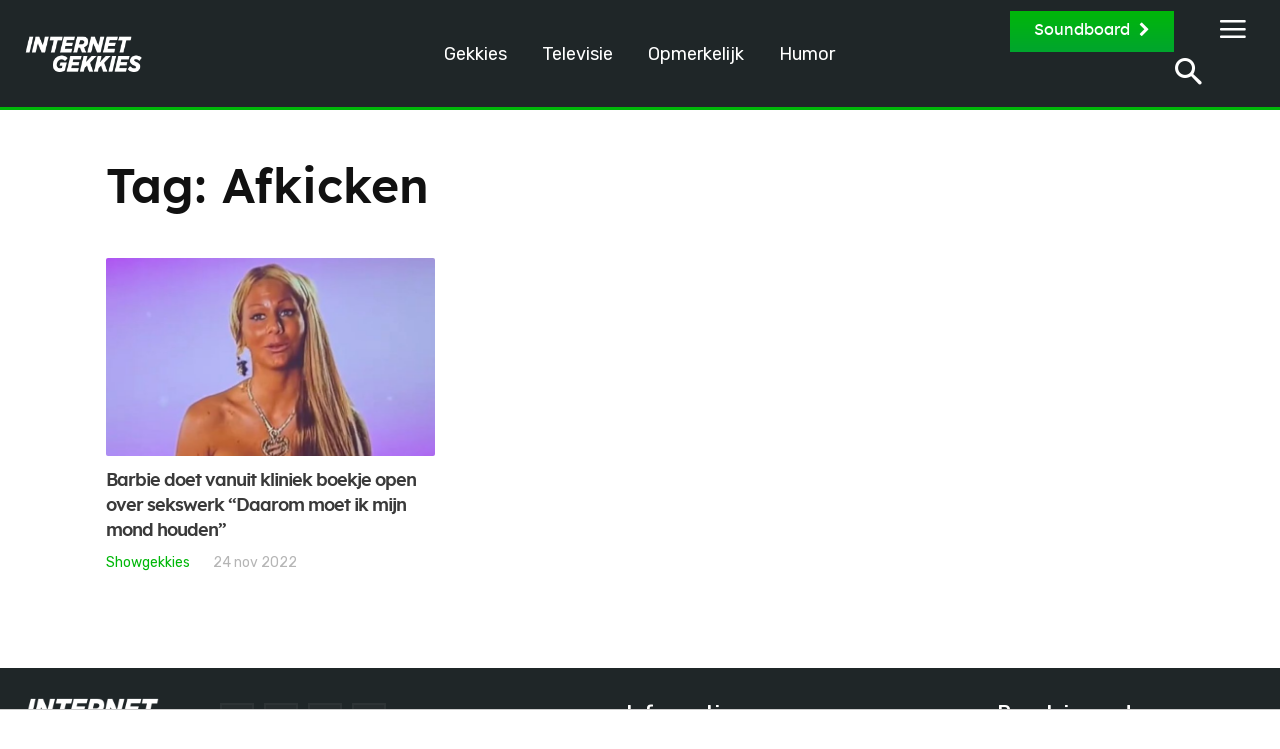

--- FILE ---
content_type: text/html
request_url: https://internetgekkies.nl/tag/afkicken
body_size: 32568
content:
<!doctype html >
<html lang="nl-NL">
<head>
    <meta charset="UTF-8" />
    <title>afkicken - InternetGekkies</title>
    <meta name="viewport" content="width=device-width, initial-scale=1.0">
    <link rel="pingback" href="https://internetgekkies.nl/xmlrpc.php" />
    <meta name='robots' content='index, follow, max-image-preview:large, max-snippet:-1, max-video-preview:-1' />
	<style>img:is([sizes="auto" i], [sizes^="auto," i]) { contain-intrinsic-size: 3000px 1500px }</style>
	<link rel="icon" type="image/png" href="https://internetgekkies.nl/wp-content/uploads/2022/09/cropped-Internet-groen-300x300.png">
	<!-- This site is optimized with the Yoast SEO Premium plugin v25.4 (Yoast SEO v25.4) - https://yoast.com/wordpress/plugins/seo/ -->
	<link rel="canonical" href="https://internetgekkies.nl/tag/afkicken" />
	<meta property="og:locale" content="nl_NL" />
	<meta property="og:type" content="article" />
	<meta property="og:title" content="afkicken Archieven" />
	<meta property="og:url" content="https://internetgekkies.nl/tag/afkicken" />
	<meta property="og:site_name" content="InternetGekkies" />
	<meta name="twitter:card" content="summary_large_image" />
	<script type="application/ld+json" class="yoast-schema-graph">{"@context":"https://schema.org","@graph":[{"@type":"CollectionPage","@id":"https://internetgekkies.nl/tag/afkicken","url":"https://internetgekkies.nl/tag/afkicken","name":"afkicken - InternetGekkies","isPartOf":{"@id":"https://internetgekkies.nl/#website"},"primaryImageOfPage":{"@id":"https://internetgekkies.nl/tag/afkicken#primaryimage"},"image":{"@id":"https://internetgekkies.nl/tag/afkicken#primaryimage"},"thumbnailUrl":"https://internetgekkies.nl/wp-content/uploads/2022/11/barbie.jpg","breadcrumb":{"@id":"https://internetgekkies.nl/tag/afkicken#breadcrumb"},"inLanguage":"nl-NL"},{"@type":"ImageObject","inLanguage":"nl-NL","@id":"https://internetgekkies.nl/tag/afkicken#primaryimage","url":"https://internetgekkies.nl/wp-content/uploads/2022/11/barbie.jpg","contentUrl":"https://internetgekkies.nl/wp-content/uploads/2022/11/barbie.jpg","width":851,"height":498,"caption":"Bron: Instagram @Samantha_de_jong29"},{"@type":"BreadcrumbList","@id":"https://internetgekkies.nl/tag/afkicken#breadcrumb","itemListElement":[{"@type":"ListItem","position":1,"name":"Home","item":"https://internetgekkies.nl/"},{"@type":"ListItem","position":2,"name":"afkicken"}]},{"@type":"WebSite","@id":"https://internetgekkies.nl/#website","url":"https://internetgekkies.nl/","name":"InternetGekkies","description":"Jouw dagelijkse portie entertainment en virals!","publisher":{"@id":"https://internetgekkies.nl/#organization"},"potentialAction":[{"@type":"SearchAction","target":{"@type":"EntryPoint","urlTemplate":"https://internetgekkies.nl/?s={search_term_string}"},"query-input":{"@type":"PropertyValueSpecification","valueRequired":true,"valueName":"search_term_string"}}],"inLanguage":"nl-NL"},{"@type":"Organization","@id":"https://internetgekkies.nl/#organization","name":"Internetgekkies","url":"https://internetgekkies.nl/","logo":{"@type":"ImageObject","inLanguage":"nl-NL","@id":"https://internetgekkies.nl/#/schema/logo/image/","url":"https://internetgekkies.nl/wp-content/uploads/2022/09/cropped-Internet-groen.png","contentUrl":"https://internetgekkies.nl/wp-content/uploads/2022/09/cropped-Internet-groen.png","width":512,"height":512,"caption":"Internetgekkies"},"image":{"@id":"https://internetgekkies.nl/#/schema/logo/image/"},"sameAs":["https://www.facebook.com/internetgekkiess"]}]}</script>
	<!-- / Yoast SEO Premium plugin. -->


<link rel='dns-prefetch' href='//www.googletagmanager.com' />
<link rel='dns-prefetch' href='//fonts.googleapis.com' />
<link rel='dns-prefetch' href='//pagead2.googlesyndication.com' />
<link rel="alternate" type="application/rss+xml" title="InternetGekkies &raquo; feed" href="https://internetgekkies.nl/feed" />
<link rel="alternate" type="application/rss+xml" title="InternetGekkies &raquo; reacties feed" href="https://internetgekkies.nl/comments/feed" />
<link rel="alternate" type="application/rss+xml" title="InternetGekkies &raquo; afkicken tag feed" href="https://internetgekkies.nl/tag/afkicken/feed" />
<script type="text/javascript">
/* <![CDATA[ */
window._wpemojiSettings = {"baseUrl":"https:\/\/s.w.org\/images\/core\/emoji\/15.1.0\/72x72\/","ext":".png","svgUrl":"https:\/\/s.w.org\/images\/core\/emoji\/15.1.0\/svg\/","svgExt":".svg","source":{"concatemoji":"https:\/\/internetgekkies.nl\/wp-includes\/js\/wp-emoji-release.min.js?ver=6.8.1"}};
/*! This file is auto-generated */
!function(i,n){var o,s,e;function c(e){try{var t={supportTests:e,timestamp:(new Date).valueOf()};sessionStorage.setItem(o,JSON.stringify(t))}catch(e){}}function p(e,t,n){e.clearRect(0,0,e.canvas.width,e.canvas.height),e.fillText(t,0,0);var t=new Uint32Array(e.getImageData(0,0,e.canvas.width,e.canvas.height).data),r=(e.clearRect(0,0,e.canvas.width,e.canvas.height),e.fillText(n,0,0),new Uint32Array(e.getImageData(0,0,e.canvas.width,e.canvas.height).data));return t.every(function(e,t){return e===r[t]})}function u(e,t,n){switch(t){case"flag":return n(e,"\ud83c\udff3\ufe0f\u200d\u26a7\ufe0f","\ud83c\udff3\ufe0f\u200b\u26a7\ufe0f")?!1:!n(e,"\ud83c\uddfa\ud83c\uddf3","\ud83c\uddfa\u200b\ud83c\uddf3")&&!n(e,"\ud83c\udff4\udb40\udc67\udb40\udc62\udb40\udc65\udb40\udc6e\udb40\udc67\udb40\udc7f","\ud83c\udff4\u200b\udb40\udc67\u200b\udb40\udc62\u200b\udb40\udc65\u200b\udb40\udc6e\u200b\udb40\udc67\u200b\udb40\udc7f");case"emoji":return!n(e,"\ud83d\udc26\u200d\ud83d\udd25","\ud83d\udc26\u200b\ud83d\udd25")}return!1}function f(e,t,n){var r="undefined"!=typeof WorkerGlobalScope&&self instanceof WorkerGlobalScope?new OffscreenCanvas(300,150):i.createElement("canvas"),a=r.getContext("2d",{willReadFrequently:!0}),o=(a.textBaseline="top",a.font="600 32px Arial",{});return e.forEach(function(e){o[e]=t(a,e,n)}),o}function t(e){var t=i.createElement("script");t.src=e,t.defer=!0,i.head.appendChild(t)}"undefined"!=typeof Promise&&(o="wpEmojiSettingsSupports",s=["flag","emoji"],n.supports={everything:!0,everythingExceptFlag:!0},e=new Promise(function(e){i.addEventListener("DOMContentLoaded",e,{once:!0})}),new Promise(function(t){var n=function(){try{var e=JSON.parse(sessionStorage.getItem(o));if("object"==typeof e&&"number"==typeof e.timestamp&&(new Date).valueOf()<e.timestamp+604800&&"object"==typeof e.supportTests)return e.supportTests}catch(e){}return null}();if(!n){if("undefined"!=typeof Worker&&"undefined"!=typeof OffscreenCanvas&&"undefined"!=typeof URL&&URL.createObjectURL&&"undefined"!=typeof Blob)try{var e="postMessage("+f.toString()+"("+[JSON.stringify(s),u.toString(),p.toString()].join(",")+"));",r=new Blob([e],{type:"text/javascript"}),a=new Worker(URL.createObjectURL(r),{name:"wpTestEmojiSupports"});return void(a.onmessage=function(e){c(n=e.data),a.terminate(),t(n)})}catch(e){}c(n=f(s,u,p))}t(n)}).then(function(e){for(var t in e)n.supports[t]=e[t],n.supports.everything=n.supports.everything&&n.supports[t],"flag"!==t&&(n.supports.everythingExceptFlag=n.supports.everythingExceptFlag&&n.supports[t]);n.supports.everythingExceptFlag=n.supports.everythingExceptFlag&&!n.supports.flag,n.DOMReady=!1,n.readyCallback=function(){n.DOMReady=!0}}).then(function(){return e}).then(function(){var e;n.supports.everything||(n.readyCallback(),(e=n.source||{}).concatemoji?t(e.concatemoji):e.wpemoji&&e.twemoji&&(t(e.twemoji),t(e.wpemoji)))}))}((window,document),window._wpemojiSettings);
/* ]]> */
</script>
<!-- internetgekkies.nl is managing ads with Advanced Ads 2.0.9 – https://wpadvancedads.com/ --><script id="GM-ready">
			window.advanced_ads_ready=function(e,a){a=a||"complete";var d=function(e){return"interactive"===a?"loading"!==e:"complete"===e};d(document.readyState)?e():document.addEventListener("readystatechange",(function(a){d(a.target.readyState)&&e()}),{once:"interactive"===a})},window.advanced_ads_ready_queue=window.advanced_ads_ready_queue||[];		</script>
		<style id='wp-emoji-styles-inline-css' type='text/css'>

	img.wp-smiley, img.emoji {
		display: inline !important;
		border: none !important;
		box-shadow: none !important;
		height: 1em !important;
		width: 1em !important;
		margin: 0 0.07em !important;
		vertical-align: -0.1em !important;
		background: none !important;
		padding: 0 !important;
	}
</style>
<style id='classic-theme-styles-inline-css' type='text/css'>
/*! This file is auto-generated */
.wp-block-button__link{color:#fff;background-color:#32373c;border-radius:9999px;box-shadow:none;text-decoration:none;padding:calc(.667em + 2px) calc(1.333em + 2px);font-size:1.125em}.wp-block-file__button{background:#32373c;color:#fff;text-decoration:none}
</style>
<style id='global-styles-inline-css' type='text/css'>
:root{--wp--preset--aspect-ratio--square: 1;--wp--preset--aspect-ratio--4-3: 4/3;--wp--preset--aspect-ratio--3-4: 3/4;--wp--preset--aspect-ratio--3-2: 3/2;--wp--preset--aspect-ratio--2-3: 2/3;--wp--preset--aspect-ratio--16-9: 16/9;--wp--preset--aspect-ratio--9-16: 9/16;--wp--preset--color--black: #000000;--wp--preset--color--cyan-bluish-gray: #abb8c3;--wp--preset--color--white: #ffffff;--wp--preset--color--pale-pink: #f78da7;--wp--preset--color--vivid-red: #cf2e2e;--wp--preset--color--luminous-vivid-orange: #ff6900;--wp--preset--color--luminous-vivid-amber: #fcb900;--wp--preset--color--light-green-cyan: #7bdcb5;--wp--preset--color--vivid-green-cyan: #00d084;--wp--preset--color--pale-cyan-blue: #8ed1fc;--wp--preset--color--vivid-cyan-blue: #0693e3;--wp--preset--color--vivid-purple: #9b51e0;--wp--preset--gradient--vivid-cyan-blue-to-vivid-purple: linear-gradient(135deg,rgba(6,147,227,1) 0%,rgb(155,81,224) 100%);--wp--preset--gradient--light-green-cyan-to-vivid-green-cyan: linear-gradient(135deg,rgb(122,220,180) 0%,rgb(0,208,130) 100%);--wp--preset--gradient--luminous-vivid-amber-to-luminous-vivid-orange: linear-gradient(135deg,rgba(252,185,0,1) 0%,rgba(255,105,0,1) 100%);--wp--preset--gradient--luminous-vivid-orange-to-vivid-red: linear-gradient(135deg,rgba(255,105,0,1) 0%,rgb(207,46,46) 100%);--wp--preset--gradient--very-light-gray-to-cyan-bluish-gray: linear-gradient(135deg,rgb(238,238,238) 0%,rgb(169,184,195) 100%);--wp--preset--gradient--cool-to-warm-spectrum: linear-gradient(135deg,rgb(74,234,220) 0%,rgb(151,120,209) 20%,rgb(207,42,186) 40%,rgb(238,44,130) 60%,rgb(251,105,98) 80%,rgb(254,248,76) 100%);--wp--preset--gradient--blush-light-purple: linear-gradient(135deg,rgb(255,206,236) 0%,rgb(152,150,240) 100%);--wp--preset--gradient--blush-bordeaux: linear-gradient(135deg,rgb(254,205,165) 0%,rgb(254,45,45) 50%,rgb(107,0,62) 100%);--wp--preset--gradient--luminous-dusk: linear-gradient(135deg,rgb(255,203,112) 0%,rgb(199,81,192) 50%,rgb(65,88,208) 100%);--wp--preset--gradient--pale-ocean: linear-gradient(135deg,rgb(255,245,203) 0%,rgb(182,227,212) 50%,rgb(51,167,181) 100%);--wp--preset--gradient--electric-grass: linear-gradient(135deg,rgb(202,248,128) 0%,rgb(113,206,126) 100%);--wp--preset--gradient--midnight: linear-gradient(135deg,rgb(2,3,129) 0%,rgb(40,116,252) 100%);--wp--preset--font-size--small: 11px;--wp--preset--font-size--medium: 20px;--wp--preset--font-size--large: 32px;--wp--preset--font-size--x-large: 42px;--wp--preset--font-size--regular: 15px;--wp--preset--font-size--larger: 50px;--wp--preset--spacing--20: 0.44rem;--wp--preset--spacing--30: 0.67rem;--wp--preset--spacing--40: 1rem;--wp--preset--spacing--50: 1.5rem;--wp--preset--spacing--60: 2.25rem;--wp--preset--spacing--70: 3.38rem;--wp--preset--spacing--80: 5.06rem;--wp--preset--shadow--natural: 6px 6px 9px rgba(0, 0, 0, 0.2);--wp--preset--shadow--deep: 12px 12px 50px rgba(0, 0, 0, 0.4);--wp--preset--shadow--sharp: 6px 6px 0px rgba(0, 0, 0, 0.2);--wp--preset--shadow--outlined: 6px 6px 0px -3px rgba(255, 255, 255, 1), 6px 6px rgba(0, 0, 0, 1);--wp--preset--shadow--crisp: 6px 6px 0px rgba(0, 0, 0, 1);}:where(.is-layout-flex){gap: 0.5em;}:where(.is-layout-grid){gap: 0.5em;}body .is-layout-flex{display: flex;}.is-layout-flex{flex-wrap: wrap;align-items: center;}.is-layout-flex > :is(*, div){margin: 0;}body .is-layout-grid{display: grid;}.is-layout-grid > :is(*, div){margin: 0;}:where(.wp-block-columns.is-layout-flex){gap: 2em;}:where(.wp-block-columns.is-layout-grid){gap: 2em;}:where(.wp-block-post-template.is-layout-flex){gap: 1.25em;}:where(.wp-block-post-template.is-layout-grid){gap: 1.25em;}.has-black-color{color: var(--wp--preset--color--black) !important;}.has-cyan-bluish-gray-color{color: var(--wp--preset--color--cyan-bluish-gray) !important;}.has-white-color{color: var(--wp--preset--color--white) !important;}.has-pale-pink-color{color: var(--wp--preset--color--pale-pink) !important;}.has-vivid-red-color{color: var(--wp--preset--color--vivid-red) !important;}.has-luminous-vivid-orange-color{color: var(--wp--preset--color--luminous-vivid-orange) !important;}.has-luminous-vivid-amber-color{color: var(--wp--preset--color--luminous-vivid-amber) !important;}.has-light-green-cyan-color{color: var(--wp--preset--color--light-green-cyan) !important;}.has-vivid-green-cyan-color{color: var(--wp--preset--color--vivid-green-cyan) !important;}.has-pale-cyan-blue-color{color: var(--wp--preset--color--pale-cyan-blue) !important;}.has-vivid-cyan-blue-color{color: var(--wp--preset--color--vivid-cyan-blue) !important;}.has-vivid-purple-color{color: var(--wp--preset--color--vivid-purple) !important;}.has-black-background-color{background-color: var(--wp--preset--color--black) !important;}.has-cyan-bluish-gray-background-color{background-color: var(--wp--preset--color--cyan-bluish-gray) !important;}.has-white-background-color{background-color: var(--wp--preset--color--white) !important;}.has-pale-pink-background-color{background-color: var(--wp--preset--color--pale-pink) !important;}.has-vivid-red-background-color{background-color: var(--wp--preset--color--vivid-red) !important;}.has-luminous-vivid-orange-background-color{background-color: var(--wp--preset--color--luminous-vivid-orange) !important;}.has-luminous-vivid-amber-background-color{background-color: var(--wp--preset--color--luminous-vivid-amber) !important;}.has-light-green-cyan-background-color{background-color: var(--wp--preset--color--light-green-cyan) !important;}.has-vivid-green-cyan-background-color{background-color: var(--wp--preset--color--vivid-green-cyan) !important;}.has-pale-cyan-blue-background-color{background-color: var(--wp--preset--color--pale-cyan-blue) !important;}.has-vivid-cyan-blue-background-color{background-color: var(--wp--preset--color--vivid-cyan-blue) !important;}.has-vivid-purple-background-color{background-color: var(--wp--preset--color--vivid-purple) !important;}.has-black-border-color{border-color: var(--wp--preset--color--black) !important;}.has-cyan-bluish-gray-border-color{border-color: var(--wp--preset--color--cyan-bluish-gray) !important;}.has-white-border-color{border-color: var(--wp--preset--color--white) !important;}.has-pale-pink-border-color{border-color: var(--wp--preset--color--pale-pink) !important;}.has-vivid-red-border-color{border-color: var(--wp--preset--color--vivid-red) !important;}.has-luminous-vivid-orange-border-color{border-color: var(--wp--preset--color--luminous-vivid-orange) !important;}.has-luminous-vivid-amber-border-color{border-color: var(--wp--preset--color--luminous-vivid-amber) !important;}.has-light-green-cyan-border-color{border-color: var(--wp--preset--color--light-green-cyan) !important;}.has-vivid-green-cyan-border-color{border-color: var(--wp--preset--color--vivid-green-cyan) !important;}.has-pale-cyan-blue-border-color{border-color: var(--wp--preset--color--pale-cyan-blue) !important;}.has-vivid-cyan-blue-border-color{border-color: var(--wp--preset--color--vivid-cyan-blue) !important;}.has-vivid-purple-border-color{border-color: var(--wp--preset--color--vivid-purple) !important;}.has-vivid-cyan-blue-to-vivid-purple-gradient-background{background: var(--wp--preset--gradient--vivid-cyan-blue-to-vivid-purple) !important;}.has-light-green-cyan-to-vivid-green-cyan-gradient-background{background: var(--wp--preset--gradient--light-green-cyan-to-vivid-green-cyan) !important;}.has-luminous-vivid-amber-to-luminous-vivid-orange-gradient-background{background: var(--wp--preset--gradient--luminous-vivid-amber-to-luminous-vivid-orange) !important;}.has-luminous-vivid-orange-to-vivid-red-gradient-background{background: var(--wp--preset--gradient--luminous-vivid-orange-to-vivid-red) !important;}.has-very-light-gray-to-cyan-bluish-gray-gradient-background{background: var(--wp--preset--gradient--very-light-gray-to-cyan-bluish-gray) !important;}.has-cool-to-warm-spectrum-gradient-background{background: var(--wp--preset--gradient--cool-to-warm-spectrum) !important;}.has-blush-light-purple-gradient-background{background: var(--wp--preset--gradient--blush-light-purple) !important;}.has-blush-bordeaux-gradient-background{background: var(--wp--preset--gradient--blush-bordeaux) !important;}.has-luminous-dusk-gradient-background{background: var(--wp--preset--gradient--luminous-dusk) !important;}.has-pale-ocean-gradient-background{background: var(--wp--preset--gradient--pale-ocean) !important;}.has-electric-grass-gradient-background{background: var(--wp--preset--gradient--electric-grass) !important;}.has-midnight-gradient-background{background: var(--wp--preset--gradient--midnight) !important;}.has-small-font-size{font-size: var(--wp--preset--font-size--small) !important;}.has-medium-font-size{font-size: var(--wp--preset--font-size--medium) !important;}.has-large-font-size{font-size: var(--wp--preset--font-size--large) !important;}.has-x-large-font-size{font-size: var(--wp--preset--font-size--x-large) !important;}
:where(.wp-block-post-template.is-layout-flex){gap: 1.25em;}:where(.wp-block-post-template.is-layout-grid){gap: 1.25em;}
:where(.wp-block-columns.is-layout-flex){gap: 2em;}:where(.wp-block-columns.is-layout-grid){gap: 2em;}
:root :where(.wp-block-pullquote){font-size: 1.5em;line-height: 1.6;}
</style>
<link rel='stylesheet' id='td-plugin-multi-purpose-css' href='https://internetgekkies.nl/wp-content/plugins/td-composer/td-multi-purpose/style.css?ver=492e3cf54bd42df3b24a3de8e2307cafx' type='text/css' media='all' />
<link rel='stylesheet' id='google-fonts-style-css' href='https://fonts.googleapis.com/css?family=Rubik%3A400%2C300%2C400italic%2C500%2C600%2C700%2C800%2C900%7COpen+Sans%3A400%2C600%2C700%2C300%2C400italic%2C500%2C800%2C900%7CRoboto%3A400%2C600%2C700%2C300%2C400italic%2C500%2C800%2C900%7CRubik%3A400%7CNunito+Sans%3A400%2C600%2C700%2C800&#038;display=swap&#038;ver=12.7.1' type='text/css' media='all' />
<link rel='stylesheet' id='td-theme-css' href='https://internetgekkies.nl/wp-content/themes/Newspaper/style.css?ver=12.7.1' type='text/css' media='all' />
<style id='td-theme-inline-css' type='text/css'>@media (max-width:767px){.td-header-desktop-wrap{display:none}}@media (min-width:767px){.td-header-mobile-wrap{display:none}}</style>
<link rel='stylesheet' id='td-legacy-framework-front-style-css' href='https://internetgekkies.nl/wp-content/plugins/td-composer/legacy/Newspaper/assets/css/td_legacy_main.css?ver=492e3cf54bd42df3b24a3de8e2307cafx' type='text/css' media='all' />
<link rel='stylesheet' id='tdb_style_cloud_templates_front-css' href='https://internetgekkies.nl/wp-content/plugins/td-cloud-library/assets/css/tdb_main.css?ver=d578089f160957352b9b4ca6d880fd8f' type='text/css' media='all' />
<script type="text/javascript" src="https://internetgekkies.nl/wp-includes/js/jquery/jquery.min.js?ver=3.7.1" id="jquery-core-js"></script>
<script type="text/javascript" src="https://internetgekkies.nl/wp-includes/js/jquery/jquery-migrate.min.js?ver=3.4.1" id="jquery-migrate-js"></script>
<script type="text/javascript" id="advanced-ads-advanced-js-js-extra">
/* <![CDATA[ */
var advads_options = {"blog_id":"1","privacy":{"enabled":true,"custom-cookie-name":"","custom-cookie-value":"","consent-method":"iab_tcf_20","state":"unknown"}};
/* ]]> */
</script>
<script type="text/javascript" src="https://internetgekkies.nl/wp-content/plugins/advanced-ads/public/assets/js/advanced.min.js?ver=2.0.9" id="advanced-ads-advanced-js-js"></script>

<!-- Google tag (gtag.js) snippet toegevoegd door Site Kit -->

<!-- Google Analytics snippet toegevoegd door Site Kit -->
<script type="text/javascript" src="https://www.googletagmanager.com/gtag/js?id=GT-M6X37HR" id="google_gtagjs-js" async></script>
<script type="text/javascript" id="google_gtagjs-js-after">
/* <![CDATA[ */
window.dataLayer = window.dataLayer || [];function gtag(){dataLayer.push(arguments);}
gtag("set","linker",{"domains":["internetgekkies.nl"]});
gtag("js", new Date());
gtag("set", "developer_id.dZTNiMT", true);
gtag("config", "GT-M6X37HR");
/* ]]> */
</script>

<!-- Einde Google tag (gtag.js) snippet toegevoegd door Site Kit -->
<link rel="https://api.w.org/" href="https://internetgekkies.nl/wp-json/" /><link rel="alternate" title="JSON" type="application/json" href="https://internetgekkies.nl/wp-json/wp/v2/tags/1377" /><link rel="EditURI" type="application/rsd+xml" title="RSD" href="https://internetgekkies.nl/xmlrpc.php?rsd" />
<meta name="generator" content="Site Kit by Google 1.153.0" /><script>
var r89 = r89 || {
	callAds: [],
	pushAd: function(id, name, config) { r89.callAds.push([id, name, config]); },
	pushAds: function() { r89.pushAdsCalled = true; }
};
</script>
<script src="https://tags.refinery89.com/internetgekkiesnl.js" async></script><meta name="generator" content="performance-lab 3.9.0; plugins: webp-uploads">
<meta name="generator" content="webp-uploads 2.5.1">
<script type="text/javascript">
		var advadsCfpQueue = [];
		var advadsCfpAd = function( adID ){
			if ( 'undefined' == typeof advadsProCfp ) { advadsCfpQueue.push( adID ) } else { advadsProCfp.addElement( adID ) }
		};
		</script>
		    <script>
        window.tdb_global_vars = {"wpRestUrl":"https:\/\/internetgekkies.nl\/wp-json\/","permalinkStructure":"\/%postname%"};
        window.tdb_p_autoload_vars = {"isAjax":false,"isAdminBarShowing":false};
    </script>
    
    <style id="tdb-global-colors">:root{--cs-bg-grey:#f8f5f4;--cs-shadow:#e8e8e8;--cs-black:#0d1f2d;--cs-red:#FF9334;--cs-blue:#2639e2;--cs-dark-blue:#1a28a3;--cs-grey:#e0dcd4;--cs-white:#FFFFFF;--cs-text-grey:#A7AFB5;--cs-bg-grey2:#F9F9F9;--cs-light-blue:#569DFF;--cs-text-dark-grey:#787E84;--mm-custom-color-4:#F5934A;--mm-custom-color-5:#F7F3EE;--mm-custom-color-1:#181923;--mm-custom-color-2:#f17c34;--mm-custom-color-3:#5B5D62;--news-hub-dark-grey:#333;--news-hub-white:#FFFFFF;--news-hub-accent:#d61935;--news-hub-light-grey:#cccccc;--news-hub-black:#0f0f0f;--news-hub-accent-hover:#d6374f;--news-hub-medium-gray:#999999}</style>

    
	            <style id="tdb-global-fonts">
                
:root{--sans-serif:Lexend;--global-1:Plus Jakarta Sans;--global-2:Red Hat Display;--global-3:Pinyon Script;}
            </style>
            
<!-- Google AdSense meta tags toegevoegd door Site Kit -->
<meta name="google-adsense-platform-account" content="ca-host-pub-2644536267352236">
<meta name="google-adsense-platform-domain" content="sitekit.withgoogle.com">
<!-- Einde Google AdSense meta tags toegevoegd door Site Kit -->

<!-- Google AdSense snippet toegevoegd door Site Kit -->
<script type="text/javascript" async="async" src="https://pagead2.googlesyndication.com/pagead/js/adsbygoogle.js?client=ca-pub-6559438381030257&amp;host=ca-host-pub-2644536267352236" crossorigin="anonymous"></script>

<!-- Einde Google AdSense snippet toegevoegd door Site Kit -->

<!-- JS generated by theme -->

<script type="text/javascript" id="td-generated-header-js">
    
    

	    var tdBlocksArray = []; //here we store all the items for the current page

	    // td_block class - each ajax block uses a object of this class for requests
	    function tdBlock() {
		    this.id = '';
		    this.block_type = 1; //block type id (1-234 etc)
		    this.atts = '';
		    this.td_column_number = '';
		    this.td_current_page = 1; //
		    this.post_count = 0; //from wp
		    this.found_posts = 0; //from wp
		    this.max_num_pages = 0; //from wp
		    this.td_filter_value = ''; //current live filter value
		    this.is_ajax_running = false;
		    this.td_user_action = ''; // load more or infinite loader (used by the animation)
		    this.header_color = '';
		    this.ajax_pagination_infinite_stop = ''; //show load more at page x
	    }

        // td_js_generator - mini detector
        ( function () {
            var htmlTag = document.getElementsByTagName("html")[0];

	        if ( navigator.userAgent.indexOf("MSIE 10.0") > -1 ) {
                htmlTag.className += ' ie10';
            }

            if ( !!navigator.userAgent.match(/Trident.*rv\:11\./) ) {
                htmlTag.className += ' ie11';
            }

	        if ( navigator.userAgent.indexOf("Edge") > -1 ) {
                htmlTag.className += ' ieEdge';
            }

            if ( /(iPad|iPhone|iPod)/g.test(navigator.userAgent) ) {
                htmlTag.className += ' td-md-is-ios';
            }

            var user_agent = navigator.userAgent.toLowerCase();
            if ( user_agent.indexOf("android") > -1 ) {
                htmlTag.className += ' td-md-is-android';
            }

            if ( -1 !== navigator.userAgent.indexOf('Mac OS X')  ) {
                htmlTag.className += ' td-md-is-os-x';
            }

            if ( /chrom(e|ium)/.test(navigator.userAgent.toLowerCase()) ) {
               htmlTag.className += ' td-md-is-chrome';
            }

            if ( -1 !== navigator.userAgent.indexOf('Firefox') ) {
                htmlTag.className += ' td-md-is-firefox';
            }

            if ( -1 !== navigator.userAgent.indexOf('Safari') && -1 === navigator.userAgent.indexOf('Chrome') ) {
                htmlTag.className += ' td-md-is-safari';
            }

            if( -1 !== navigator.userAgent.indexOf('IEMobile') ){
                htmlTag.className += ' td-md-is-iemobile';
            }

        })();

        var tdLocalCache = {};

        ( function () {
            "use strict";

            tdLocalCache = {
                data: {},
                remove: function (resource_id) {
                    delete tdLocalCache.data[resource_id];
                },
                exist: function (resource_id) {
                    return tdLocalCache.data.hasOwnProperty(resource_id) && tdLocalCache.data[resource_id] !== null;
                },
                get: function (resource_id) {
                    return tdLocalCache.data[resource_id];
                },
                set: function (resource_id, cachedData) {
                    tdLocalCache.remove(resource_id);
                    tdLocalCache.data[resource_id] = cachedData;
                }
            };
        })();

    
    
var td_viewport_interval_list=[{"limitBottom":767,"sidebarWidth":228},{"limitBottom":1018,"sidebarWidth":300},{"limitBottom":1140,"sidebarWidth":324}];
var tds_general_modal_image="yes";
var tdc_is_installed="yes";
var tdc_domain_active=false;
var td_ajax_url="https:\/\/internetgekkies.nl\/wp-admin\/admin-ajax.php?td_theme_name=Newspaper&v=12.7.1";
var td_get_template_directory_uri="https:\/\/internetgekkies.nl\/wp-content\/plugins\/td-composer\/legacy\/common";
var tds_snap_menu="";
var tds_logo_on_sticky="";
var tds_header_style="";
var td_please_wait="Even geduld\u2026";
var td_email_user_pass_incorrect="Gebruikersnaam of wachtwoord is incorrect!";
var td_email_user_incorrect="E-mail of gebruikersnaam is onjuist";
var td_email_incorrect="E-mail is onjuist";
var td_user_incorrect="Username incorrect!";
var td_email_user_empty="Email or username empty!";
var td_pass_empty="Pass empty!";
var td_pass_pattern_incorrect="Invalid Pass Pattern!";
var td_retype_pass_incorrect="Retyped Pass incorrect!";
var tds_more_articles_on_post_enable="";
var tds_more_articles_on_post_time_to_wait="";
var tds_more_articles_on_post_pages_distance_from_top=0;
var tds_captcha="";
var tds_theme_color_site_wide="#00b709";
var tds_smart_sidebar="";
var tdThemeName="Newspaper";
var tdThemeNameWl="Newspaper";
var td_magnific_popup_translation_tPrev="Vorige (Pijl naar links)";
var td_magnific_popup_translation_tNext="Volgende (Pijl naar rechts)";
var td_magnific_popup_translation_tCounter="%curr% van %total%";
var td_magnific_popup_translation_ajax_tError="De inhoud van %url% kan niet worden geladen.";
var td_magnific_popup_translation_image_tError="De afbeelding #%curr% kan niet worden geladen.";
var tdBlockNonce="6dc599cb04";
var tdMobileMenu="enabled";
var tdMobileSearch="enabled";
var tdDateNamesI18n={"month_names":["januari","februari","maart","april","mei","juni","juli","augustus","september","oktober","november","december"],"month_names_short":["jan","feb","mrt","apr","mei","jun","jul","aug","sep","okt","nov","dec"],"day_names":["zondag","maandag","dinsdag","woensdag","donderdag","vrijdag","zaterdag"],"day_names_short":["zo","ma","di","wo","do","vr","za"]};
var tdb_modal_confirm="Redden";
var tdb_modal_cancel="Annuleren";
var tdb_modal_confirm_alt="Ja";
var tdb_modal_cancel_alt="Nee";
var td_deploy_mode="deploy";
var td_ad_background_click_link="";
var td_ad_background_click_target="";
</script>


<!-- Header style compiled by theme -->

<style>@font-face{font-family:"lexend-medium";src:local("lexend-medium"),url("https://internetgekkies.nl/wp-content/uploads/2021/05/lexend-medium-webfont.woff") format("woff");font-display:swap}@font-face{font-family:"lexend-bold";src:local("lexend-bold"),url("https://internetgekkies.nl/wp-content/uploads/2021/05/lexend-bold-webfont.woff") format("woff");font-display:swap}@font-face{font-family:"lexend-regular";src:local("lexend-regular"),url("https://internetgekkies.nl/wp-content/uploads/2021/05/lexend-regular-webfont.woff") format("woff");font-display:swap}@font-face{font-family:"lexend-semibold";src:local("lexend-semibold"),url("https://internetgekkies.nl/wp-content/uploads/2021/05/lexend-semibold-webfont.woff") format("woff");font-display:swap}.td-mobile-content .td-mobile-main-menu>li>a{font-family:Rubik;font-size:26px;font-weight:normal}.td-mobile-content .sub-menu a{font-family:Rubik}#td-mobile-nav,#td-mobile-nav .wpb_button,.td-search-wrap-mob{font-family:Rubik}.td-page-title,.td-category-title-holder .td-page-title{font-family:lexend-medium}.td-page-content p,.td-page-content li,.td-page-content .td_block_text_with_title,.wpb_text_column p{font-family:Rubik}.td-page-content h1,.wpb_text_column h1{font-family:lexend-medium}.td-page-content h2,.wpb_text_column h2{font-family:lexend-medium}.td-page-content h3,.wpb_text_column h3{font-family:lexend-medium}body,p{font-family:Rubik}:root{--td_excl_label:'EXCLUSIEF';--td_theme_color:#00b709;--td_slider_text:rgba(0,183,9,0.7);--td_mobile_icons_color:#00b709;--td_mobile_gradient_one_mob:#1f2628;--td_mobile_gradient_two_mob:#1f2628;--td_mobile_text_active_color:#66b76c}</style>

<link rel="icon" href="https://internetgekkies.nl/wp-content/uploads/2024/07/cropped-Internetgekkies-square-color-bg-rounded-32x32.webp" sizes="32x32" />
<link rel="icon" href="https://internetgekkies.nl/wp-content/uploads/2024/07/cropped-Internetgekkies-square-color-bg-rounded-192x192.webp" sizes="192x192" />
<link rel="apple-touch-icon" href="https://internetgekkies.nl/wp-content/uploads/2024/07/cropped-Internetgekkies-square-color-bg-rounded-180x180.webp" />
<meta name="msapplication-TileImage" content="https://internetgekkies.nl/wp-content/uploads/2024/07/cropped-Internetgekkies-square-color-bg-rounded-270x270.webp" />
		<style type="text/css" id="wp-custom-css">
			@media (max-width: 991px) {
.tdb-block-inner > .GM-mobiel-billboard-top { min-height: 250px; }
.tdb-block-inner > .GM-inhoud { min-height: 250px; }
.tdb-block-inner > .GM-inhoud_2 { min-height: 250px; }
.tdb-block-inner > gas_fallback-ad_8242- { min-height: 250px; }
}

/* mobile-rectangle-infinite-new */
@media (max-width: 991px) {
  .r89-mobile-rectangle-infinite-new {
    min-height: 250px;
    margin-top: 20px;
    margin-bottom: 20px;
  }
}
		</style>
		
<!-- Button style compiled by theme -->

<style>.tdm-btn-style1{background-color:#00b709}.tdm-btn-style2:before{border-color:#00b709}.tdm-btn-style2{color:#00b709}.tdm-btn-style3{-webkit-box-shadow:0 2px 16px #00b709;-moz-box-shadow:0 2px 16px #00b709;box-shadow:0 2px 16px #00b709}.tdm-btn-style3:hover{-webkit-box-shadow:0 4px 26px #00b709;-moz-box-shadow:0 4px 26px #00b709;box-shadow:0 4px 26px #00b709}</style>

	<style id="tdw-css-placeholder">@media (min-width:768px){.td-module-container{margin-bottom:20px}}@media (max-width:767px){.td-module-container{margin-bottom:0px}}</style></head>

<body class="archive tag tag-afkicken tag-1377 wp-theme-Newspaper global-block-template-1 aa-prefix-GM- tdb-template  tdc-header-template  tdc-footer-template td-full-layout" itemscope="itemscope" itemtype="https://schema.org/WebPage">

    <div class="td-scroll-up" data-style="style1"><i class="td-icon-menu-up"></i></div>
    <div class="td-menu-background" style="visibility:hidden"></div>
<div id="td-mobile-nav" style="visibility:hidden">
    <div class="td-mobile-container">
        <!-- mobile menu top section -->
        <div class="td-menu-socials-wrap">
            <!-- socials -->
            <div class="td-menu-socials">
                
        <span class="td-social-icon-wrap">
            <a target="_blank" href="https://www.facebook.com/internetgekkiess" title="Facebook">
                <i class="td-icon-font td-icon-facebook"></i>
                <span style="display: none">Facebook</span>
            </a>
        </span>
        <span class="td-social-icon-wrap">
            <a target="_blank" href="https://www.instagram.com/internetgekkies" title="Instagram">
                <i class="td-icon-font td-icon-instagram"></i>
                <span style="display: none">Instagram</span>
            </a>
        </span>
        <span class="td-social-icon-wrap">
            <a target="_blank" href="https://www.youtube.com/@InternetGekkiess" title="Youtube">
                <i class="td-icon-font td-icon-youtube"></i>
                <span style="display: none">Youtube</span>
            </a>
        </span>            </div>
            <!-- close button -->
            <div class="td-mobile-close">
                <span><i class="td-icon-close-mobile"></i></span>
            </div>
        </div>

        <!-- login section -->
        
        <!-- menu section -->
        <div class="td-mobile-content">
            <div class="menu-header-menu-full-container"><ul id="menu-header-menu-full" class="td-mobile-main-menu"><li id="menu-item-5120" class="menu-item menu-item-type-taxonomy menu-item-object-category menu-item-has-children menu-item-first menu-item-5120"><a href="https://internetgekkies.nl/category/gekkies">Gekkies<i class="td-icon-menu-right td-element-after"></i></a>
<ul class="sub-menu">
	<li id="menu-item-5115" class="menu-item menu-item-type-taxonomy menu-item-object-category menu-item-5115"><a href="https://internetgekkies.nl/category/gekkies/showgekkies">Showgekkies</a></li>
</ul>
</li>
<li id="menu-item-18088" class="menu-item menu-item-type-post_type menu-item-object-page menu-item-18088"><a href="https://internetgekkies.nl/soundboard">Soundboard</a></li>
<li id="menu-item-10383" class="menu-item menu-item-type-taxonomy menu-item-object-category menu-item-10383"><a href="https://internetgekkies.nl/category/televisie">Televisie</a></li>
<li id="menu-item-5111" class="menu-item menu-item-type-taxonomy menu-item-object-category menu-item-5111"><a href="https://internetgekkies.nl/category/humor">Humor</a></li>
<li id="menu-item-5112" class="menu-item menu-item-type-taxonomy menu-item-object-category menu-item-5112"><a href="https://internetgekkies.nl/category/opmerkelijk">Opmerkelijk</a></li>
<li id="menu-item-10382" class="menu-item menu-item-type-taxonomy menu-item-object-category menu-item-10382"><a href="https://internetgekkies.nl/category/actueel">Actueel</a></li>
<li id="menu-item-8091" class="menu-item menu-item-type-post_type menu-item-object-page menu-item-8091"><a href="https://internetgekkies.nl/?page_id=8084">Shop</a></li>
<li id="menu-item-18089" class="menu-item menu-item-type-post_type menu-item-object-page menu-item-18089"><a href="https://internetgekkies.nl/over-ons">Over Ons</a></li>
<li id="menu-item-18090" class="menu-item menu-item-type-post_type menu-item-object-page menu-item-privacy-policy menu-item-18090"><a href="https://internetgekkies.nl/privacy-policy">Privacy Policy</a></li>
</ul></div>        </div>
    </div>

    <!-- register/login section -->
    </div><div class="td-search-background" style="visibility:hidden"></div>
<div class="td-search-wrap-mob" style="visibility:hidden">
	<div class="td-drop-down-search">
		<form method="get" class="td-search-form" action="https://internetgekkies.nl/">
			<!-- close button -->
			<div class="td-search-close">
				<span><i class="td-icon-close-mobile"></i></span>
			</div>
			<div role="search" class="td-search-input">
				<span>Zoek</span>
				<input id="td-header-search-mob" type="text" value="" name="s" autocomplete="off" />
			</div>
		</form>
		<div id="td-aj-search-mob" class="td-ajax-search-flex"></div>
	</div>
</div>
    <div id="td-outer-wrap" class="td-theme-wrap">

                    <div class="td-header-template-wrap" style="position: relative">
                                <div class="td-header-mobile-wrap ">
                    <div id="tdi_1" class="tdc-zone"><div class="tdc_zone tdi_2  wpb_row td-pb-row tdc-element-style" data-sticky-offset="0" >
<style scoped>.tdi_2{min-height:0}.td-header-mobile-sticky-wrap.td-header-active{opacity:1}@media (max-width:767px){.tdi_2:before{content:'';display:block;width:100vw;height:100%;position:absolute;left:50%;transform:translateX(-50%);box-shadow:none;z-index:20;pointer-events:none}@media (max-width:767px){.tdi_2:before{width:100%}}}@media (max-width:767px){.tdi_2{border-color:#00b709!important;width:auto!important;border-style:solid!important;border-width:0px 0px 3px 0px!important;position:relative}}</style>
<div class="tdi_1_rand_style td-element-style" ><style>@media (max-width:767px){.tdi_1_rand_style{background-color:#1f2628!important}}</style></div><div id="tdi_3" class="tdc-row"><div class="vc_row tdi_4  wpb_row td-pb-row tdc-row-content-vert-center" >
<style scoped>.tdi_4,.tdi_4 .tdc-columns{min-height:0}.tdi_4,.tdi_4 .tdc-columns{display:block}.tdi_4 .tdc-columns{width:100%}.tdi_4:before,.tdi_4:after{display:table}@media (min-width:767px){.tdi_4.tdc-row-content-vert-center,.tdi_4.tdc-row-content-vert-center .tdc-columns{display:flex;align-items:center;flex:1}.tdi_4.tdc-row-content-vert-bottom,.tdi_4.tdc-row-content-vert-bottom .tdc-columns{display:flex;align-items:flex-end;flex:1}.tdi_4.tdc-row-content-vert-center .td_block_wrap{vertical-align:middle}.tdi_4.tdc-row-content-vert-bottom .td_block_wrap{vertical-align:bottom}}@media (max-width:767px){.tdi_4,.tdi_4 .tdc-columns{display:flex;flex-direction:row;flex-wrap:nowrap;justify-content:flex-start;align-items:center}.tdi_4 .tdc-columns{width:100%}.tdi_4:before,.tdi_4:after{display:none}}@media (max-width:767px){.tdi_4{padding-top:20px!important;padding-bottom:20px!important}}</style><div class="vc_column tdi_6  wpb_column vc_column_container tdc-column td-pb-span3">
<style scoped>.tdi_6{vertical-align:baseline}.tdi_6>.wpb_wrapper,.tdi_6>.wpb_wrapper>.tdc-elements{display:block}.tdi_6>.wpb_wrapper>.tdc-elements{width:100%}.tdi_6>.wpb_wrapper>.vc_row_inner{width:auto}.tdi_6>.wpb_wrapper{width:auto;height:auto}@media (max-width:767px){.tdi_6{vertical-align:middle}}</style><div class="wpb_wrapper" ><div class="td_block_wrap tdb_mobile_menu tdi_7 td-pb-border-top td_block_template_1 tdb-header-align"  data-td-block-uid="tdi_7" >
<style>@media (max-width:767px){.tdi_7{margin-top:-3px!important;margin-left:-5px!important}}</style>
<style>.tdb-header-align{vertical-align:middle}.tdb_mobile_menu{margin-bottom:0;clear:none}.tdb_mobile_menu a{display:inline-block!important;position:relative;text-align:center;color:var(--td_theme_color,#4db2ec)}.tdb_mobile_menu a>span{display:flex;align-items:center;justify-content:center}.tdb_mobile_menu svg{height:auto}.tdb_mobile_menu svg,.tdb_mobile_menu svg *{fill:var(--td_theme_color,#4db2ec)}#tdc-live-iframe .tdb_mobile_menu a{pointer-events:none}.td-menu-mob-open-menu{overflow:hidden}.td-menu-mob-open-menu #td-outer-wrap{position:static}.tdi_7{display:inline-block}.tdi_7 .tdb-mobile-menu-button i{font-size:27px;width:54px;height:54px;line-height:54px}.tdi_7 .tdb-mobile-menu-button svg{width:27px}.tdi_7 .tdb-mobile-menu-button .tdb-mobile-menu-icon-svg{width:54px;height:54px}.tdi_7 .tdb-mobile-menu-button{color:#ffffff}.tdi_7 .tdb-mobile-menu-button svg,.tdi_7 .tdb-mobile-menu-button svg *{fill:#ffffff}@media (max-width:767px){.tdi_7 .tdb-mobile-menu-button i{font-size:22px;width:22px;height:22px;line-height:22px}.tdi_7 .tdb-mobile-menu-button svg{width:22px}.tdi_7 .tdb-mobile-menu-button .tdb-mobile-menu-icon-svg{width:22px;height:22px}}</style><div class="tdb-block-inner td-fix-index"><span class="tdb-mobile-menu-button"><i class="tdb-mobile-menu-icon td-icon-mobile"></i></span></div></div> <!-- ./block --><div class="td_block_wrap tdb_mobile_search tdi_8 td-pb-border-top td_block_template_1 tdb-header-align"  data-td-block-uid="tdi_8" >
<style>@media (max-width:767px){.tdi_8{margin-top:-3px!important;margin-left:10px!important}}</style>
<style>.tdb_mobile_search{margin-bottom:0;clear:none}.tdb_mobile_search a{display:inline-block!important;position:relative;text-align:center;color:var(--td_theme_color,#4db2ec)}.tdb_mobile_search a>span{display:flex;align-items:center;justify-content:center}.tdb_mobile_search svg{height:auto}.tdb_mobile_search svg,.tdb_mobile_search svg *{fill:var(--td_theme_color,#4db2ec)}#tdc-live-iframe .tdb_mobile_search a{pointer-events:none}.td-search-opened{overflow:hidden}.td-search-opened #td-outer-wrap{position:static}.td-search-opened .td-search-wrap-mob{position:fixed;height:calc(100% + 1px)}.td-search-opened .td-drop-down-search{height:calc(100% + 1px);overflow-y:scroll;overflow-x:hidden}.tdi_8{display:inline-block}.tdi_8 .tdb-header-search-button-mob i{font-size:22px;width:55px;height:55px;line-height:55px}.tdi_8 .tdb-header-search-button-mob svg{width:22px}.tdi_8 .tdb-header-search-button-mob .tdb-mobile-search-icon-svg{width:55px;height:55px;display:flex;justify-content:center}.tdi_8 .tdb-header-search-button-mob{color:#ffffff}.tdi_8 .tdb-header-search-button-mob svg,.tdi_8 .tdb-header-search-button-mob svg *{fill:#ffffff}@media (max-width:767px){.tdi_8 .tdb-header-search-button-mob i{width:22px;height:22px;line-height:22px}.tdi_8 .tdb-header-search-button-mob .tdb-mobile-search-icon-svg{width:22px;height:22px;display:flex;justify-content:center}}</style><div class="tdb-block-inner td-fix-index"><span class="tdb-header-search-button-mob dropdown-toggle" data-toggle="dropdown"><i class="tdb-mobile-search-icon td-icon-search"></i></span></div></div> <!-- ./block --></div></div><div class="vc_column tdi_10  wpb_column vc_column_container tdc-column td-pb-span6">
<style scoped>.tdi_10{vertical-align:baseline}.tdi_10>.wpb_wrapper,.tdi_10>.wpb_wrapper>.tdc-elements{display:block}.tdi_10>.wpb_wrapper>.tdc-elements{width:100%}.tdi_10>.wpb_wrapper>.vc_row_inner{width:auto}.tdi_10>.wpb_wrapper{width:auto;height:auto}</style><div class="wpb_wrapper" ><div class="td_block_wrap tdb_header_logo tdi_11 td-pb-border-top td_block_template_1 tdb-header-align"  data-td-block-uid="tdi_11" >
<style>@media (max-width:767px){.tdi_11{width:90px!important}}</style>
<style>.tdb_header_logo{margin-bottom:0;clear:none}.tdb_header_logo .tdb-logo-a,.tdb_header_logo h1{display:flex;pointer-events:auto;align-items:flex-start}.tdb_header_logo h1{margin:0;line-height:0}.tdb_header_logo .tdb-logo-img-wrap img{display:block}.tdb_header_logo .tdb-logo-svg-wrap+.tdb-logo-img-wrap{display:none}.tdb_header_logo .tdb-logo-svg-wrap svg{width:50px;display:block;transition:fill .3s ease}.tdb_header_logo .tdb-logo-text-wrap{display:flex}.tdb_header_logo .tdb-logo-text-title,.tdb_header_logo .tdb-logo-text-tagline{-webkit-transition:all 0.2s ease;transition:all 0.2s ease}.tdb_header_logo .tdb-logo-text-title{background-size:cover;background-position:center center;font-size:75px;font-family:serif;line-height:1.1;color:#222;white-space:nowrap}.tdb_header_logo .tdb-logo-text-tagline{margin-top:2px;font-size:12px;font-family:serif;letter-spacing:1.8px;line-height:1;color:#767676}.tdb_header_logo .tdb-logo-icon{position:relative;font-size:46px;color:#000}.tdb_header_logo .tdb-logo-icon-svg{line-height:0}.tdb_header_logo .tdb-logo-icon-svg svg{width:46px;height:auto}.tdb_header_logo .tdb-logo-icon-svg svg,.tdb_header_logo .tdb-logo-icon-svg svg *{fill:#000}.tdi_11 .tdb-logo-a,.tdi_11 h1{flex-direction:row;align-items:flex-start;justify-content:center}.tdi_11 .tdb-logo-svg-wrap{display:block}.tdi_11 .tdb-logo-svg-wrap+.tdb-logo-img-wrap{display:none}.tdi_11 .tdb-logo-img-wrap{display:block}.tdi_11 .tdb-logo-text-tagline{margin-top:2px;margin-left:0;display:block}.tdi_11 .tdb-logo-text-title{display:block}.tdi_11 .tdb-logo-text-wrap{flex-direction:column;align-items:flex-start}.tdi_11 .tdb-logo-icon{top:0px;display:block}@media (max-width:767px){.tdb_header_logo .tdb-logo-text-title{font-size:36px}}@media (max-width:767px){.tdb_header_logo .tdb-logo-text-tagline{font-size:11px}}@media (max-width:767px){.tdi_11 .tdb-logo-img{max-width:130px}}</style><div class="tdb-block-inner td-fix-index"><a class="tdb-logo-a" href="https://internetgekkies.nl/"><span class="tdb-logo-img-wrap"><img class="tdb-logo-img td-retina-data" data-retina="https://internetgekkies.nl/wp-content/uploads/2024/07/Internetgekkies-logo-web-groot.png" src="https://internetgekkies.nl/wp-content/uploads/2024/07/Internetgekkies-logo-web-groot.png" alt="Logo"  title=""  width="400" height="120" /></span></a></div></div> <!-- ./block --></div></div><div class="vc_column tdi_13  wpb_column vc_column_container tdc-column td-pb-span3">
<style scoped>.tdi_13{vertical-align:baseline}.tdi_13>.wpb_wrapper,.tdi_13>.wpb_wrapper>.tdc-elements{display:block}.tdi_13>.wpb_wrapper>.tdc-elements{width:100%}.tdi_13>.wpb_wrapper>.vc_row_inner{width:auto}.tdi_13>.wpb_wrapper{width:auto;height:auto}@media (max-width:767px){.tdi_13>.wpb_wrapper,.tdi_13>.wpb_wrapper>.tdc-elements{display:flex;flex-direction:row;flex-wrap:nowrap;justify-content:flex-start;align-items:flex-start}.tdi_13>.wpb_wrapper>.tdc-elements{width:100%}.tdi_13>.wpb_wrapper>.vc_row_inner{width:auto}.tdi_13>.wpb_wrapper{width:100%;height:100%}}</style><div class="wpb_wrapper" ><div class="tdm_block td_block_wrap tdm_block_button tdi_14 tdm-block-button-inline tdm-content-horiz-right td-pb-border-top td_block_template_1"  data-td-block-uid="tdi_14"     >
<style>.tdi_14{height:20%!important}@media (min-width:768px) and (max-width:1018px){.tdi_14{margin-left:-95px!important}}@media (max-width:767px){.tdi_14{justify-content:flex-end!important;text-align:right!important}}@media (min-width:1019px) and (max-width:1140px){.tdi_14{margin-top:0px!important;margin-left:-50px!important}}</style>
<style>.tdm_block.tdm_block_button{margin-bottom:0}.tdm_block.tdm_block_button .tds-button{line-height:0}.tdm_block.tdm_block_button.tdm-block-button-inline{display:inline-block}.tdm_block.tdm_block_button.tdm-block-button-full,.tdm_block.tdm_block_button.tdm-block-button-full .tdm-btn{display:block}@media (max-width:767px){.tdi_14 .tdm-btn{height:auto;padding:6px 4px 6px 4px}.tdi_14 .tdm-btn-icon{position:relative;top:1px}}</style>
<style>body .tdi_15{background:-webkit-linear-gradient(0deg,#00a52e,#00b709);background:linear-gradient(0deg,#00a52e,#00b709)}body .tdi_15:before{background-color:#00ba34}.tdi_15 .tdm-btn-text,.tdi_15 i{color:#ffffff}.tdi_15 svg{fill:#ffffff}.tdi_15 svg *{fill:inherit}.tdi_15 i{font-size:15px}.tdi_15 .tdm-btn-icon:last-child{margin-left:9px}.tdi_15,.tdi_15:before{border-radius:5px}.tdi_15{font-family:lexend-medium!important;font-size:16px!important}@media (max-width:767px){.tdi_15{min-width:100%;padding:6px 4px 6px 4px;height:auto;line-height:1;font-family:lexend-semibold!important;font-size:12px!important;font-weight:600!important}.tdi_15 i{font-size:9px}.tdi_15 .tdm-btn-icon:last-child{margin-left:3px}}</style><div class="tds-button td-fix-index"><a 
                href="/soundboard" 
                 title="Soundboard"
                class="tds-button1 tdm-btn tdm-btn-sm tdi_15 " ><span class="tdm-btn-text">Soundboard</span><i class="tdm-btn-icon td-icon-right-arrow"></i></a></div></div></div></div></div></div></div></div>                </div>
                
                    <div class="td-header-mobile-sticky-wrap tdc-zone-sticky-invisible tdc-zone-sticky-inactive" style="display: none">
                        <div id="tdi_16" class="tdc-zone"><div class="tdc_zone tdi_17  wpb_row td-pb-row tdc-element-style" data-sticky-offset="0" >
<style scoped>.tdi_17{min-height:0}.td-header-mobile-sticky-wrap.td-header-active{opacity:1;transform:translateY(0);-webkit-transform:translateY(0);-moz-transform:translateY(0);-ms-transform:translateY(0);-o-transform:translateY(0)}.td-header-mobile-sticky-wrap{transform:translateY(-120%);-webkit-transform:translateY(-120%);-moz-transform:translateY(-120%);-ms-transform:translateY(-120%);-o-transform:translateY(-120%);-webkit-transition:all 0.3s ease-in-out;-moz-transition:all 0.3s ease-in-out;-o-transition:all 0.3s ease-in-out;transition:all 0.3s ease-in-out}@media (max-width:767px){.tdi_17:before{content:'';display:block;width:100vw;height:100%;position:absolute;left:50%;transform:translateX(-50%);box-shadow:0px 0px 10px 0px rgba(0,0,0,0.08);z-index:20;pointer-events:none}@media (max-width:767px){.tdi_17:before{width:100%}}}@media (max-width:767px){.tdi_17{border-color:#00b709!important;width:auto!important;display:block!important;border-style:solid!important;border-width:0px 0px 3px 0px!important;position:relative}}</style>
<div class="tdi_16_rand_style td-element-style" ><style>@media (max-width:767px){.tdi_16_rand_style{background-color:#1f2628!important}}</style></div><div id="tdi_18" class="tdc-row"><div class="vc_row tdi_19  wpb_row td-pb-row tdc-row-content-vert-center" >
<style scoped>.tdi_19,.tdi_19 .tdc-columns{min-height:0}.tdi_19,.tdi_19 .tdc-columns{display:block}.tdi_19 .tdc-columns{width:100%}.tdi_19:before,.tdi_19:after{display:table}@media (min-width:767px){.tdi_19.tdc-row-content-vert-center,.tdi_19.tdc-row-content-vert-center .tdc-columns{display:flex;align-items:center;flex:1}.tdi_19.tdc-row-content-vert-bottom,.tdi_19.tdc-row-content-vert-bottom .tdc-columns{display:flex;align-items:flex-end;flex:1}.tdi_19.tdc-row-content-vert-center .td_block_wrap{vertical-align:middle}.tdi_19.tdc-row-content-vert-bottom .td_block_wrap{vertical-align:bottom}}@media (max-width:767px){.tdi_19,.tdi_19 .tdc-columns{display:flex;flex-direction:row;flex-wrap:nowrap;justify-content:flex-start;align-items:center}.tdi_19 .tdc-columns{width:100%}.tdi_19:before,.tdi_19:after{display:none}}@media (max-width:767px){.tdi_19{padding-top:20px!important;padding-bottom:20px!important}}</style><div class="vc_column tdi_21  wpb_column vc_column_container tdc-column td-pb-span3">
<style scoped>.tdi_21{vertical-align:baseline}.tdi_21>.wpb_wrapper,.tdi_21>.wpb_wrapper>.tdc-elements{display:block}.tdi_21>.wpb_wrapper>.tdc-elements{width:100%}.tdi_21>.wpb_wrapper>.vc_row_inner{width:auto}.tdi_21>.wpb_wrapper{width:auto;height:auto}@media (max-width:767px){.tdi_21{vertical-align:middle}}</style><div class="wpb_wrapper" ><div class="td_block_wrap tdb_mobile_menu tdi_22 td-pb-border-top td_block_template_1 tdb-header-align"  data-td-block-uid="tdi_22" >
<style>@media (max-width:767px){.tdi_22{margin-top:-3px!important;margin-left:-5px!important}}</style>
<style>.tdi_22{display:inline-block}.tdi_22 .tdb-mobile-menu-button i{font-size:27px;width:54px;height:54px;line-height:54px}.tdi_22 .tdb-mobile-menu-button svg{width:27px}.tdi_22 .tdb-mobile-menu-button .tdb-mobile-menu-icon-svg{width:54px;height:54px}.tdi_22 .tdb-mobile-menu-button{color:#ffffff}.tdi_22 .tdb-mobile-menu-button svg,.tdi_22 .tdb-mobile-menu-button svg *{fill:#ffffff}@media (max-width:767px){.tdi_22 .tdb-mobile-menu-button i{font-size:22px;width:22px;height:22px;line-height:22px}.tdi_22 .tdb-mobile-menu-button svg{width:22px}.tdi_22 .tdb-mobile-menu-button .tdb-mobile-menu-icon-svg{width:22px;height:22px}}</style><div class="tdb-block-inner td-fix-index"><span class="tdb-mobile-menu-button"><i class="tdb-mobile-menu-icon td-icon-mobile"></i></span></div></div> <!-- ./block --><div class="td_block_wrap tdb_mobile_search tdi_23 td-pb-border-top td_block_template_1 tdb-header-align"  data-td-block-uid="tdi_23" >
<style>@media (max-width:767px){.tdi_23{margin-top:-3px!important;margin-left:10px!important}}</style>
<style>.tdi_23{display:inline-block}.tdi_23 .tdb-header-search-button-mob i{font-size:22px;width:55px;height:55px;line-height:55px}.tdi_23 .tdb-header-search-button-mob svg{width:22px}.tdi_23 .tdb-header-search-button-mob .tdb-mobile-search-icon-svg{width:55px;height:55px;display:flex;justify-content:center}.tdi_23 .tdb-header-search-button-mob{color:#ffffff}.tdi_23 .tdb-header-search-button-mob svg,.tdi_23 .tdb-header-search-button-mob svg *{fill:#ffffff}@media (max-width:767px){.tdi_23 .tdb-header-search-button-mob i{width:22px;height:22px;line-height:22px}.tdi_23 .tdb-header-search-button-mob .tdb-mobile-search-icon-svg{width:22px;height:22px;display:flex;justify-content:center}}</style><div class="tdb-block-inner td-fix-index"><span class="tdb-header-search-button-mob dropdown-toggle" data-toggle="dropdown"><i class="tdb-mobile-search-icon td-icon-search"></i></span></div></div> <!-- ./block --></div></div><div class="vc_column tdi_25  wpb_column vc_column_container tdc-column td-pb-span6">
<style scoped>.tdi_25{vertical-align:baseline}.tdi_25>.wpb_wrapper,.tdi_25>.wpb_wrapper>.tdc-elements{display:block}.tdi_25>.wpb_wrapper>.tdc-elements{width:100%}.tdi_25>.wpb_wrapper>.vc_row_inner{width:auto}.tdi_25>.wpb_wrapper{width:auto;height:auto}</style><div class="wpb_wrapper" ><div class="td_block_wrap tdb_header_logo tdi_26 td-pb-border-top td_block_template_1 tdb-header-align"  data-td-block-uid="tdi_26" >
<style>@media (max-width:767px){.tdi_26{width:90px!important}}</style>
<style>.tdi_26 .tdb-logo-a,.tdi_26 h1{flex-direction:row;align-items:flex-start;justify-content:center}.tdi_26 .tdb-logo-svg-wrap{display:block}.tdi_26 .tdb-logo-svg-wrap+.tdb-logo-img-wrap{display:none}.tdi_26 .tdb-logo-img-wrap{display:block}.tdi_26 .tdb-logo-text-tagline{margin-top:2px;margin-left:0;display:block}.tdi_26 .tdb-logo-text-title{display:block}.tdi_26 .tdb-logo-text-wrap{flex-direction:column;align-items:flex-start}.tdi_26 .tdb-logo-icon{top:0px;display:block}@media (max-width:767px){.tdi_26 .tdb-logo-img{max-width:130px}}</style><div class="tdb-block-inner td-fix-index"><a class="tdb-logo-a" href="https://internetgekkies.nl/"><span class="tdb-logo-img-wrap"><img class="tdb-logo-img td-retina-data" data-retina="https://internetgekkies.nl/wp-content/uploads/2024/07/Internetgekkies-logo-web-groot.png" src="https://internetgekkies.nl/wp-content/uploads/2024/07/Internetgekkies-logo-web-groot.png" alt="Logo"  title=""  width="400" height="120" /></span></a></div></div> <!-- ./block --></div></div><div class="vc_column tdi_28  wpb_column vc_column_container tdc-column td-pb-span3">
<style scoped>.tdi_28{vertical-align:baseline}.tdi_28>.wpb_wrapper,.tdi_28>.wpb_wrapper>.tdc-elements{display:block}.tdi_28>.wpb_wrapper>.tdc-elements{width:100%}.tdi_28>.wpb_wrapper>.vc_row_inner{width:auto}.tdi_28>.wpb_wrapper{width:auto;height:auto}@media (max-width:767px){.tdi_28>.wpb_wrapper,.tdi_28>.wpb_wrapper>.tdc-elements{display:flex;flex-direction:row;flex-wrap:nowrap;justify-content:flex-start;align-items:flex-start}.tdi_28>.wpb_wrapper>.tdc-elements{width:100%}.tdi_28>.wpb_wrapper>.vc_row_inner{width:auto}.tdi_28>.wpb_wrapper{width:100%;height:100%}}</style><div class="wpb_wrapper" ><div class="tdm_block td_block_wrap tdm_block_button tdi_29 tdm-block-button-inline tdm-content-horiz-right td-pb-border-top td_block_template_1"  data-td-block-uid="tdi_29"     >
<style>.tdi_29{height:20%!important}@media (min-width:768px) and (max-width:1018px){.tdi_29{margin-left:-95px!important}}@media (max-width:767px){.tdi_29{justify-content:flex-end!important;text-align:right!important}}@media (min-width:1019px) and (max-width:1140px){.tdi_29{margin-top:0px!important;margin-left:-50px!important}}</style>
<style>@media (max-width:767px){.tdi_29 .tdm-btn{height:auto;padding:6px 4px 6px 4px}.tdi_29 .tdm-btn-icon{position:relative;top:1px}}</style>
<style>body .tdi_30{background:-webkit-linear-gradient(0deg,#00a52e,#00b709);background:linear-gradient(0deg,#00a52e,#00b709)}body .tdi_30:before{background-color:#00ba34}.tdi_30 .tdm-btn-text,.tdi_30 i{color:#ffffff}.tdi_30 svg{fill:#ffffff}.tdi_30 svg *{fill:inherit}.tdi_30 i{font-size:15px}.tdi_30 .tdm-btn-icon:last-child{margin-left:9px}.tdi_30,.tdi_30:before{border-radius:5px}.tdi_30{font-family:lexend-medium!important;font-size:16px!important}@media (max-width:767px){.tdi_30{min-width:100%;padding:6px 4px 6px 4px;height:auto;line-height:1;font-family:lexend-semibold!important;font-size:12px!important;font-weight:600!important}.tdi_30 i{font-size:9px}.tdi_30 .tdm-btn-icon:last-child{margin-left:3px}}</style><div class="tds-button td-fix-index"><a 
                href="/soundboard" 
                 title="Soundboard"
                class="tds-button1 tdm-btn tdm-btn-sm tdi_30 " ><span class="tdm-btn-text">Soundboard</span><i class="tdm-btn-icon td-icon-right-arrow"></i></a></div></div></div></div></div></div></div></div>                    </div>

                
                <div class="td-header-desktop-wrap ">
                    <div id="tdi_31" class="tdc-zone"><div class="tdc_zone tdi_32  wpb_row td-pb-row tdc-element-style"  >
<style scoped>.tdi_32{min-height:0}.td-header-desktop-wrap{position:relative}.tdi_32{border-color:#00b709!important;z-index:999!important;border-style:solid!important;border-width:0px 0px 3px 0px!important;position:relative}</style>
<div class="tdi_31_rand_style td-element-style" ><style>.tdi_31_rand_style{background-color:#1f2628!important}</style></div><div id="tdi_33" class="tdc-row stretch_row_1400 td-stretch-content"><div class="vc_row tdi_34  wpb_row td-pb-row tdc-row-content-vert-center" >
<style scoped>.tdi_34,.tdi_34 .tdc-columns{min-height:0}.tdi_34,.tdi_34 .tdc-columns{display:block}.tdi_34 .tdc-columns{width:100%}.tdi_34:before,.tdi_34:after{display:table}@media (min-width:768px){.tdi_34{margin-left:-0px;margin-right:-0px}.tdi_34 .tdc-row-video-background-error,.tdi_34>.vc_column,.tdi_34>.tdc-columns>.vc_column{padding-left:0px;padding-right:0px}}@media (min-width:767px){.tdi_34.tdc-row-content-vert-center,.tdi_34.tdc-row-content-vert-center .tdc-columns{display:flex;align-items:center;flex:1}.tdi_34.tdc-row-content-vert-bottom,.tdi_34.tdc-row-content-vert-bottom .tdc-columns{display:flex;align-items:flex-end;flex:1}.tdi_34.tdc-row-content-vert-center .td_block_wrap{vertical-align:middle}.tdi_34.tdc-row-content-vert-bottom .td_block_wrap{vertical-align:bottom}}@media (min-width:1019px) and (max-width:1140px){.tdi_34:before{display:block;width:100vw;height:100%;position:absolute;left:50%;transform:translateX(-50%);box-shadow:none;z-index:20;pointer-events:none;top:0}}.tdi_34{padding-top:10px!important;padding-bottom:10px!important}.tdi_34 .td_block_wrap{text-align:left}@media (min-width:768px) and (max-width:1018px){.tdi_34{padding-right:20px!important;padding-left:20px!important}}</style><div class="vc_column tdi_36  wpb_column vc_column_container tdc-column td-pb-span4">
<style scoped>.tdi_36{vertical-align:baseline}.tdi_36>.wpb_wrapper,.tdi_36>.wpb_wrapper>.tdc-elements{display:block}.tdi_36>.wpb_wrapper>.tdc-elements{width:100%}.tdi_36>.wpb_wrapper>.vc_row_inner{width:auto}.tdi_36>.wpb_wrapper{width:auto;height:auto}.tdi_36{width:20%!important}@media (min-width:768px) and (max-width:1018px){.tdi_36{width:15%!important}}@media (min-width:1019px) and (max-width:1140px){.tdi_36{width:15%!important}}</style><div class="wpb_wrapper" ><div class="td_block_wrap tdb_header_logo tdi_37 td-pb-border-top td_block_template_1 tdb-header-align"  data-td-block-uid="tdi_37" >
<style>@media (min-width:768px) and (max-width:1018px){.tdi_37{width:60%!important}}</style>
<style>.tdi_37 .tdb-logo-a,.tdi_37 h1{flex-direction:row;align-items:center;justify-content:flex-start}.tdi_37 .tdb-logo-svg-wrap{display:block}.tdi_37 .tdb-logo-svg-wrap+.tdb-logo-img-wrap{display:none}.tdi_37 .tdb-logo-img{max-width:120px}.tdi_37 .tdb-logo-img-wrap{display:block}.tdi_37 .tdb-logo-text-tagline{margin-top:2px;margin-left:0;display:block}.tdi_37 .tdb-logo-text-title{display:block}.tdi_37 .tdb-logo-text-wrap{flex-direction:column;align-items:flex-start}.tdi_37 .tdb-logo-icon{top:0px;display:block}@media (min-width:1019px) and (max-width:1140px){.tdi_37 .tdb-logo-img{max-width:100px}}@media (min-width:768px) and (max-width:1018px){.tdi_37 .tdb-logo-img{max-width:100px}}</style><div class="tdb-block-inner td-fix-index"><a class="tdb-logo-a" href="https://internetgekkies.nl/"><span class="tdb-logo-img-wrap"><img class="tdb-logo-img td-retina-data" data-retina="https://internetgekkies.nl/wp-content/uploads/2024/07/Internetgekkies-logo-web-groot.png" src="https://internetgekkies.nl/wp-content/uploads/2024/07/Internetgekkies-logo-web-groot.png" alt="Logo"  title=""  width="400" height="120" /></span></a></div></div> <!-- ./block --></div></div><div class="vc_column tdi_39  wpb_column vc_column_container tdc-column td-pb-span4">
<style scoped>.tdi_39{vertical-align:baseline}.tdi_39>.wpb_wrapper,.tdi_39>.wpb_wrapper>.tdc-elements{display:block}.tdi_39>.wpb_wrapper>.tdc-elements{width:100%}.tdi_39>.wpb_wrapper>.vc_row_inner{width:auto}.tdi_39>.wpb_wrapper{width:auto;height:auto}.tdi_39{width:60%!important}@media (min-width:768px) and (max-width:1018px){.tdi_39{width:70%!important}}@media (min-width:1019px) and (max-width:1140px){.tdi_39{width:70%!important}}</style><div class="wpb_wrapper" ><div class="td_block_wrap tdb_header_menu tdi_40 tds_menu_active1 tds_menu_sub_active1 td-pb-border-top td_block_template_1 tdb-header-align"  data-td-block-uid="tdi_40"  style=" z-index: 999;">
<style>@media (max-width:767px){.tdi_40{display:none!important}}@media (min-width:768px) and (max-width:1018px){.tdi_40{margin-left:-100px!important}}</style>
<style>.tdb_header_menu{margin-bottom:0;z-index:999;clear:none}.tdb_header_menu .tdb-main-sub-icon-fake,.tdb_header_menu .tdb-sub-icon-fake{display:none}.rtl .tdb_header_menu .tdb-menu{display:flex}.tdb_header_menu .tdb-menu{display:inline-block;vertical-align:middle;margin:0}.tdb_header_menu .tdb-menu .tdb-mega-menu-inactive,.tdb_header_menu .tdb-menu .tdb-menu-item-inactive{pointer-events:none}.tdb_header_menu .tdb-menu .tdb-mega-menu-inactive>ul,.tdb_header_menu .tdb-menu .tdb-menu-item-inactive>ul{visibility:hidden;opacity:0}.tdb_header_menu .tdb-menu .sub-menu{font-size:14px;position:absolute;top:-999em;background-color:#fff;z-index:99}.tdb_header_menu .tdb-menu .sub-menu>li{list-style-type:none;margin:0;font-family:var(--td_default_google_font_1,'Open Sans','Open Sans Regular',sans-serif)}.tdb_header_menu .tdb-menu>li{float:left;list-style-type:none;margin:0}.tdb_header_menu .tdb-menu>li>a{position:relative;display:inline-block;padding:0 14px;font-weight:700;font-size:14px;line-height:48px;vertical-align:middle;text-transform:uppercase;-webkit-backface-visibility:hidden;color:#000;font-family:var(--td_default_google_font_1,'Open Sans','Open Sans Regular',sans-serif)}.tdb_header_menu .tdb-menu>li>a:after{content:'';position:absolute;bottom:0;left:0;right:0;margin:0 auto;width:0;height:3px;background-color:var(--td_theme_color,#4db2ec);-webkit-transform:translate3d(0,0,0);transform:translate3d(0,0,0);-webkit-transition:width 0.2s ease;transition:width 0.2s ease}.tdb_header_menu .tdb-menu>li>a>.tdb-menu-item-text{display:inline-block}.tdb_header_menu .tdb-menu>li>a .tdb-menu-item-text,.tdb_header_menu .tdb-menu>li>a span{vertical-align:middle;float:left}.tdb_header_menu .tdb-menu>li>a .tdb-sub-menu-icon{margin:0 0 0 7px}.tdb_header_menu .tdb-menu>li>a .tdb-sub-menu-icon-svg{float:none;line-height:0}.tdb_header_menu .tdb-menu>li>a .tdb-sub-menu-icon-svg svg{width:14px;height:auto}.tdb_header_menu .tdb-menu>li>a .tdb-sub-menu-icon-svg svg,.tdb_header_menu .tdb-menu>li>a .tdb-sub-menu-icon-svg svg *{fill:#000}.tdb_header_menu .tdb-menu>li.current-menu-item>a:after,.tdb_header_menu .tdb-menu>li.current-menu-ancestor>a:after,.tdb_header_menu .tdb-menu>li.current-category-ancestor>a:after,.tdb_header_menu .tdb-menu>li.current-page-ancestor>a:after,.tdb_header_menu .tdb-menu>li:hover>a:after,.tdb_header_menu .tdb-menu>li.tdb-hover>a:after{width:100%}.tdb_header_menu .tdb-menu>li:hover>ul,.tdb_header_menu .tdb-menu>li.tdb-hover>ul{top:auto;display:block!important}.tdb_header_menu .tdb-menu>li.td-normal-menu>ul.sub-menu{top:auto;left:0;z-index:99}.tdb_header_menu .tdb-menu>li .tdb-menu-sep{position:relative;vertical-align:middle;font-size:14px}.tdb_header_menu .tdb-menu>li .tdb-menu-sep-svg{line-height:0}.tdb_header_menu .tdb-menu>li .tdb-menu-sep-svg svg{width:14px;height:auto}.tdb_header_menu .tdb-menu>li:last-child .tdb-menu-sep{display:none}.tdb_header_menu .tdb-menu-item-text{word-wrap:break-word}.tdb_header_menu .tdb-menu-item-text,.tdb_header_menu .tdb-sub-menu-icon,.tdb_header_menu .tdb-menu-more-subicon{vertical-align:middle}.tdb_header_menu .tdb-sub-menu-icon,.tdb_header_menu .tdb-menu-more-subicon{position:relative;top:0;padding-left:0}.tdb_header_menu .tdb-normal-menu{position:relative}.tdb_header_menu .tdb-normal-menu ul{left:0;padding:15px 0;text-align:left}.tdb_header_menu .tdb-normal-menu ul ul{margin-top:-15px}.tdb_header_menu .tdb-normal-menu ul .tdb-menu-item{position:relative;list-style-type:none}.tdb_header_menu .tdb-normal-menu ul .tdb-menu-item>a{position:relative;display:block;padding:7px 30px;font-size:12px;line-height:20px;color:#111}.tdb_header_menu .tdb-normal-menu ul .tdb-menu-item>a .tdb-sub-menu-icon,.tdb_header_menu .td-pulldown-filter-list .tdb-menu-item>a .tdb-sub-menu-icon{position:absolute;top:50%;-webkit-transform:translateY(-50%);transform:translateY(-50%);right:0;padding-right:inherit;font-size:7px;line-height:20px}.tdb_header_menu .tdb-normal-menu ul .tdb-menu-item>a .tdb-sub-menu-icon-svg,.tdb_header_menu .td-pulldown-filter-list .tdb-menu-item>a .tdb-sub-menu-icon-svg{line-height:0}.tdb_header_menu .tdb-normal-menu ul .tdb-menu-item>a .tdb-sub-menu-icon-svg svg,.tdb_header_menu .td-pulldown-filter-list .tdb-menu-item>a .tdb-sub-menu-icon-svg svg{width:7px;height:auto}.tdb_header_menu .tdb-normal-menu ul .tdb-menu-item>a .tdb-sub-menu-icon-svg svg,.tdb_header_menu .tdb-normal-menu ul .tdb-menu-item>a .tdb-sub-menu-icon-svg svg *,.tdb_header_menu .td-pulldown-filter-list .tdb-menu-item>a .tdb-sub-menu-icon svg,.tdb_header_menu .td-pulldown-filter-list .tdb-menu-item>a .tdb-sub-menu-icon svg *{fill:#000}.tdb_header_menu .tdb-normal-menu ul .tdb-menu-item:hover>ul,.tdb_header_menu .tdb-normal-menu ul .tdb-menu-item.tdb-hover>ul{top:0;display:block!important}.tdb_header_menu .tdb-normal-menu ul .tdb-menu-item.current-menu-item>a,.tdb_header_menu .tdb-normal-menu ul .tdb-menu-item.current-menu-ancestor>a,.tdb_header_menu .tdb-normal-menu ul .tdb-menu-item.current-category-ancestor>a,.tdb_header_menu .tdb-normal-menu ul .tdb-menu-item.current-page-ancestor>a,.tdb_header_menu .tdb-normal-menu ul .tdb-menu-item.tdb-hover>a,.tdb_header_menu .tdb-normal-menu ul .tdb-menu-item:hover>a{color:var(--td_theme_color,#4db2ec)}.tdb_header_menu .tdb-normal-menu>ul{left:-15px}.tdb_header_menu.tdb-menu-sub-inline .tdb-normal-menu ul,.tdb_header_menu.tdb-menu-sub-inline .td-pulldown-filter-list{width:100%!important}.tdb_header_menu.tdb-menu-sub-inline .tdb-normal-menu ul li,.tdb_header_menu.tdb-menu-sub-inline .td-pulldown-filter-list li{display:inline-block;width:auto!important}.tdb_header_menu.tdb-menu-sub-inline .tdb-normal-menu,.tdb_header_menu.tdb-menu-sub-inline .tdb-normal-menu .tdb-menu-item{position:static}.tdb_header_menu.tdb-menu-sub-inline .tdb-normal-menu ul ul{margin-top:0!important}.tdb_header_menu.tdb-menu-sub-inline .tdb-normal-menu>ul{left:0!important}.tdb_header_menu.tdb-menu-sub-inline .tdb-normal-menu .tdb-menu-item>a .tdb-sub-menu-icon{float:none;line-height:1}.tdb_header_menu.tdb-menu-sub-inline .tdb-normal-menu .tdb-menu-item:hover>ul,.tdb_header_menu.tdb-menu-sub-inline .tdb-normal-menu .tdb-menu-item.tdb-hover>ul{top:100%}.tdb_header_menu.tdb-menu-sub-inline .tdb-menu-items-dropdown{position:static}.tdb_header_menu.tdb-menu-sub-inline .td-pulldown-filter-list{left:0!important}.tdb-menu .tdb-mega-menu .sub-menu{-webkit-transition:opacity 0.3s ease;transition:opacity 0.3s ease;width:1114px!important}.tdb-menu .tdb-mega-menu .sub-menu,.tdb-menu .tdb-mega-menu .sub-menu>li{position:absolute;left:50%;-webkit-transform:translateX(-50%);transform:translateX(-50%)}.tdb-menu .tdb-mega-menu .sub-menu>li{top:0;width:100%;max-width:1114px!important;height:auto;background-color:#fff;border:1px solid #eaeaea;overflow:hidden}.tdc-dragged .tdb-block-menu ul{visibility:hidden!important;opacity:0!important;-webkit-transition:all 0.3s ease;transition:all 0.3s ease}.tdb-mm-align-screen .tdb-menu .tdb-mega-menu .sub-menu{-webkit-transform:translateX(0);transform:translateX(0)}.tdb-mm-align-parent .tdb-menu .tdb-mega-menu{position:relative}.tdb-menu .tdb-mega-menu .tdc-row:not([class*='stretch_row_']),.tdb-menu .tdb-mega-menu .tdc-row-composer:not([class*='stretch_row_']){width:auto!important;max-width:1240px}.tdb-menu .tdb-mega-menu-page>.sub-menu>li .tdb-page-tpl-edit-btns{position:absolute;top:0;left:0;display:none;flex-wrap:wrap;gap:0 4px}.tdb-menu .tdb-mega-menu-page>.sub-menu>li:hover .tdb-page-tpl-edit-btns{display:flex}.tdb-menu .tdb-mega-menu-page>.sub-menu>li .tdb-page-tpl-edit-btn{background-color:#000;padding:1px 8px 2px;font-size:11px;color:#fff;z-index:100}.tdi_40 .td_block_inner{text-align:center}.tdi_40 .tdb-menu>li{margin-right:35px}.tdi_40 .tdb-menu>li:last-child{margin-right:0}.tdi_40 .tdb-menu-items-dropdown{margin-left:35px}.tdi_40 .tdb-menu-items-empty+.tdb-menu-items-dropdown{margin-left:0}.tdi_40 .tdb-menu>li>a,.tdi_40 .td-subcat-more{padding:0px;color:#ffffff}.tdi_40 .tdb-menu>li .tdb-menu-sep,.tdi_40 .tdb-menu-items-dropdown .tdb-menu-sep{top:-1px}.tdi_40 .tdb-menu>li>a .tdb-sub-menu-icon,.tdi_40 .td-subcat-more .tdb-menu-more-subicon{top:-1px}.tdi_40 .td-subcat-more .tdb-menu-more-icon{top:0px}.tdi_40 .tdb-menu>li>a .tdb-sub-menu-icon-svg svg,.tdi_40 .tdb-menu>li>a .tdb-sub-menu-icon-svg svg *,.tdi_40 .td-subcat-more .tdb-menu-more-subicon-svg svg,.tdi_40 .td-subcat-more .tdb-menu-more-subicon-svg svg *,.tdi_40 .td-subcat-more .tdb-menu-more-icon-svg,.tdi_40 .td-subcat-more .tdb-menu-more-icon-svg *{fill:#ffffff}.tdi_40 .tdb-menu>li>a,.tdi_40 .td-subcat-more,.tdi_40 .td-subcat-more>.tdb-menu-item-text{font-family:Rubik!important;font-size:18px!important;font-weight:400!important;text-transform:capitalize!important}.tdi_40 .tdb-normal-menu ul .tdb-menu-item>a .tdb-sub-menu-icon,.tdi_40 .td-pulldown-filter-list .tdb-menu-item>a .tdb-sub-menu-icon{right:0;margin-top:1px}.tdi_40 .tdb-menu .tdb-normal-menu ul,.tdi_40 .td-pulldown-filter-list,.tdi_40 .td-pulldown-filter-list .sub-menu{box-shadow:1px 1px 4px 0px rgba(0,0,0,0.15)}.tdi_40 .tdb-menu .tdb-mega-menu .sub-menu>li{box-shadow:0px 2px 6px 0px rgba(0,0,0,0.1)}@media (max-width:1140px){.tdb-menu .tdb-mega-menu .sub-menu>li{width:100%!important}}@media (min-width:1019px) and (max-width:1140px){.tdi_40 .tdb-menu>li{margin-right:25px}.tdi_40 .tdb-menu>li:last-child{margin-right:0}.tdi_40 .tdb-menu-items-dropdown{margin-left:25px}.tdi_40 .tdb-menu-items-empty+.tdb-menu-items-dropdown{margin-left:0}}@media (min-width:768px) and (max-width:1018px){.tdi_40 .tdb-menu>li{margin-right:10px}.tdi_40 .tdb-menu>li:last-child{margin-right:0}.tdi_40 .tdb-menu-items-dropdown{margin-left:10px}.tdi_40 .tdb-menu-items-empty+.tdb-menu-items-dropdown{margin-left:0}.tdi_40 .tdb-menu>li>a,.tdi_40 .td-subcat-more,.tdi_40 .td-subcat-more>.tdb-menu-item-text{font-size:16px!important}}</style>
<style>.tdi_40 .tdb-menu>li.current-menu-item>a,.tdi_40 .tdb-menu>li.current-menu-ancestor>a,.tdi_40 .tdb-menu>li.current-category-ancestor>a,.tdi_40 .tdb-menu>li.current-page-ancestor>a,.tdi_40 .tdb-menu>li:hover>a,.tdi_40 .tdb-menu>li.tdb-hover>a,.tdi_40 .tdb-menu-items-dropdown:hover .td-subcat-more{color:#00b709}.tdi_40 .tdb-menu>li.current-menu-item>a .tdb-sub-menu-icon-svg svg,.tdi_40 .tdb-menu>li.current-menu-item>a .tdb-sub-menu-icon-svg svg *,.tdi_40 .tdb-menu>li.current-menu-ancestor>a .tdb-sub-menu-icon-svg svg,.tdi_40 .tdb-menu>li.current-menu-ancestor>a .tdb-sub-menu-icon-svg svg *,.tdi_40 .tdb-menu>li.current-category-ancestor>a .tdb-sub-menu-icon-svg svg,.tdi_40 .tdb-menu>li.current-category-ancestor>a .tdb-sub-menu-icon-svg svg *,.tdi_40 .tdb-menu>li.current-page-ancestor>a .tdb-sub-menu-icon-svg svg *,.tdi_40 .tdb-menu>li:hover>a .tdb-sub-menu-icon-svg svg,.tdi_40 .tdb-menu>li:hover>a .tdb-sub-menu-icon-svg svg *,.tdi_40 .tdb-menu>li.tdb-hover>a .tdb-sub-menu-icon-svg svg,.tdi_40 .tdb-menu>li.tdb-hover>a .tdb-sub-menu-icon-svg svg *,.tdi_40 .tdb-menu-items-dropdown:hover .td-subcat-more .tdb-menu-more-icon-svg svg,.tdi_40 .tdb-menu-items-dropdown:hover .td-subcat-more .tdb-menu-more-icon-svg svg *{fill:#00b709}.tdi_40 .tdb-menu>li>a:after,.tdi_40 .tdb-menu-items-dropdown .td-subcat-more:after{background-color:;height:0px;bottom:0px}</style><div id=tdi_40 class="td_block_inner td-fix-index"><div class="tdb-main-sub-icon-fake"><i class="tdb-sub-menu-icon td-icon-down tdb-main-sub-menu-icon"></i></div><div class="tdb-sub-icon-fake"><i class="tdb-sub-menu-icon td-icon-right-arrow"></i></div><ul id="menu-main-menu-header-2" class="tdb-block-menu tdb-menu tdb-menu-items-visible"><li class="menu-item menu-item-type-taxonomy menu-item-object-category tdb-cur-menu-item menu-item-first tdb-menu-item-button tdb-menu-item tdb-normal-menu menu-item-8090"><a href="https://internetgekkies.nl/category/gekkies"><div class="tdb-menu-item-text">Gekkies</div></a></li>
<li class="menu-item menu-item-type-taxonomy menu-item-object-category tdb-menu-item-button tdb-menu-item tdb-normal-menu menu-item-10381"><a href="https://internetgekkies.nl/category/televisie"><div class="tdb-menu-item-text">Televisie</div></a></li>
<li class="menu-item menu-item-type-taxonomy menu-item-object-category tdb-menu-item-button tdb-menu-item tdb-normal-menu menu-item-8087"><a href="https://internetgekkies.nl/category/opmerkelijk"><div class="tdb-menu-item-text">Opmerkelijk</div></a></li>
<li class="menu-item menu-item-type-taxonomy menu-item-object-category tdb-menu-item-button tdb-menu-item tdb-normal-menu menu-item-8089"><a href="https://internetgekkies.nl/category/humor"><div class="tdb-menu-item-text">Humor</div></a></li>
</ul></div></div></div></div><div class="vc_column tdi_44  wpb_column vc_column_container tdc-column td-pb-span4">
<style scoped>.tdi_44{vertical-align:baseline}.tdi_44>.wpb_wrapper,.tdi_44>.wpb_wrapper>.tdc-elements{display:block}.tdi_44>.wpb_wrapper>.tdc-elements{width:100%}.tdi_44>.wpb_wrapper>.vc_row_inner{width:auto}.tdi_44>.wpb_wrapper{width:auto;height:auto}.tdi_44{width:20%!important}@media (min-width:768px) and (max-width:1018px){.tdi_44{width:15%!important}}@media (min-width:1019px) and (max-width:1140px){.tdi_44{width:15%!important}}</style><div class="wpb_wrapper" ><div class="tdm_block td_block_wrap tdm_block_button tdi_45 tdm-block-button-inline tdm-content-horiz-center td-pb-border-top td_block_template_1"  data-td-block-uid="tdi_45"     >
<style>.tdi_45{padding-top:1px!important;height:20%!important}@media (min-width:768px) and (max-width:1018px){.tdi_45{margin-left:-110px!important;padding-top:6px!important}}@media (max-width:767px){.tdi_45{margin-top:25px!important;margin-bottom:20px!important}}@media (min-width:1019px) and (max-width:1140px){.tdi_45{margin-left:-75px!important;padding-top:6px!important}}</style>
<style>@media (min-width:1019px) and (max-width:1140px){.tdi_45 .tdm-btn{height:auto;padding:6px 4px 6px 4px}}@media (min-width:768px) and (max-width:1018px){.tdi_45 .tdm-btn{height:auto;padding:6px 4px 6px 4px}}</style>
<style>body .tdi_46{background:-webkit-linear-gradient(0deg,#00a52e,#00b709);background:linear-gradient(0deg,#00a52e,#00b709)}body .tdi_46:before{background-color:#00ba34}.tdi_46 .tdm-btn-text,.tdi_46 i{color:#ffffff}.tdi_46 svg{fill:#ffffff}.tdi_46 svg *{fill:inherit}.tdi_46 i{font-size:15px}.tdi_46 .tdm-btn-icon:last-child{margin-left:9px}.tdi_46,.tdi_46:before{border-radius:0px}.tdi_46{font-family:lexend-medium!important;font-size:16px!important}@media (min-width:1019px) and (max-width:1140px){.tdi_46{min-width:100px;padding:6px 4px 6px 4px;height:auto;line-height:1}}@media (min-width:768px) and (max-width:1018px){.tdi_46{padding:6px 4px 6px 4px;height:auto;line-height:1}}</style><div class="tds-button td-fix-index"><a 
                href="/soundboard" 
                 title="Soundboard"
                class="tds-button1 tdm-btn tdm-btn-md tdi_46 " ><span class="tdm-btn-text">Soundboard</span><i class="tdm-btn-icon td-icon-right-arrow"></i></a></div></div><div class="td_block_wrap tdb_mobile_menu tdi_47 td-pb-border-top td_block_template_1 tdb-header-align"  data-td-block-uid="tdi_47" >
<style>.tdi_47{display:inline-block;float:right;clear:none}.tdi_47 .tdb-block-inner{text-align:right}.tdi_47 .tdb-mobile-menu-button i{font-size:30px;width:45px;height:45px;line-height:45px}.tdi_47 .tdb-mobile-menu-button svg{width:30px}.tdi_47 .tdb-mobile-menu-button .tdb-mobile-menu-icon-svg{width:45px;height:45px}.tdi_47 .tdb-mobile-menu-button{color:#ffffff}.tdi_47 .tdb-mobile-menu-button svg,.tdi_47 .tdb-mobile-menu-button svg *{fill:#ffffff}.tdi_47 .tdb-mobile-menu-button:hover{color:#00b709}.tdi_47 .tdb-mobile-menu-button:hover svg,.tdi_47 .tdb-mobile-menu-button:hover svg *{fill:#00b709}</style><div class="tdb-block-inner td-fix-index"><span class="tdb-mobile-menu-button"><i class="tdb-mobile-menu-icon td-icon-mobile"></i></span></div></div> <!-- ./block --><div class="td_block_wrap tdb_header_search tdi_48 tdb-header-search-trigger-enabled td-pb-border-top td_block_template_1 tdb-header-align"  data-td-block-uid="tdi_48" >
<style>.tdb_module_header{width:100%;padding-bottom:0}.tdb_module_header .td-module-container{display:flex;flex-direction:column;position:relative}.tdb_module_header .td-module-container:before{content:'';position:absolute;bottom:0;left:0;width:100%;height:1px}.tdb_module_header .td-image-wrap{display:block;position:relative;padding-bottom:70%}.tdb_module_header .td-image-container{position:relative;width:100%;flex:0 0 auto}.tdb_module_header .td-module-thumb{margin-bottom:0}.tdb_module_header .td-module-meta-info{width:100%;margin-bottom:0;padding:7px 0 0 0;z-index:1;border:0 solid #eaeaea;min-height:0}.tdb_module_header .entry-title{margin:0;font-size:13px;font-weight:500;line-height:18px}.tdb_module_header .td-post-author-name,.tdb_module_header .td-post-date,.tdb_module_header .td-module-comments{vertical-align:text-top}.tdb_module_header .td-post-author-name,.tdb_module_header .td-post-date{top:3px}.tdb_module_header .td-thumb-css{width:100%;height:100%;position:absolute;background-size:cover;background-position:center center}.tdb_module_header .td-category-pos-image .td-post-category:not(.td-post-extra-category),.tdb_module_header .td-post-vid-time{position:absolute;z-index:2;bottom:0}.tdb_module_header .td-category-pos-image .td-post-category:not(.td-post-extra-category){left:0}.tdb_module_header .td-post-vid-time{right:0;background-color:#000;padding:3px 6px 4px;font-family:var(--td_default_google_font_1,'Open Sans','Open Sans Regular',sans-serif);font-size:10px;font-weight:600;line-height:1;color:#fff}.tdb_module_header .td-excerpt{margin:20px 0 0;line-height:21px}.tdb_module_header .td-read-more{margin:20px 0 0}.tdb_module_search .tdb-author-photo{display:inline-block}.tdb_module_search .tdb-author-photo,.tdb_module_search .tdb-author-photo img{vertical-align:middle}.tdb_module_search .td-post-author-name{white-space:normal}.tdb_header_search{margin-bottom:0;clear:none}.tdb_header_search .tdb-block-inner{position:relative;display:inline-block;width:100%}.tdb_header_search .tdb-search-form{position:relative;padding:20px;border-width:3px 0 0;border-style:solid;border-color:var(--td_theme_color,#4db2ec);pointer-events:auto}.tdb_header_search .tdb-search-form:before{content:'';position:absolute;top:0;left:0;width:100%;height:100%;background-color:#fff}.tdb_header_search .tdb-search-form-inner{position:relative;display:flex;background-color:#fff}.tdb_header_search .tdb-search-form-inner:after{content:'';position:absolute;top:0;left:0;width:100%;height:100%;border:1px solid #e1e1e1;pointer-events:none}.tdb_header_search .tdb-head-search-placeholder{position:absolute;top:50%;transform:translateY(-50%);padding:3px 9px;font-size:12px;line-height:21px;color:#999;-webkit-transition:all 0.3s ease;transition:all 0.3s ease;pointer-events:none}.tdb_header_search .tdb-head-search-form-input:focus+.tdb-head-search-placeholder,.tdb-head-search-form-input:not(:placeholder-shown)~.tdb-head-search-placeholder{opacity:0}.tdb_header_search .tdb-head-search-form-btn,.tdb_header_search .tdb-head-search-form-input{height:auto;min-height:32px}.tdb_header_search .tdb-head-search-form-input{color:#444;flex:1;background-color:transparent;border:0}.tdb_header_search .tdb-head-search-form-input.tdb-head-search-nofocus{color:transparent;text-shadow:0 0 0 #444}.tdb_header_search .tdb-head-search-form-btn{margin-bottom:0;padding:0 15px;background-color:#222222;font-family:var(--td_default_google_font_2,'Roboto',sans-serif);font-size:13px;font-weight:500;color:#fff;-webkit-transition:all 0.3s ease;transition:all 0.3s ease;z-index:1}.tdb_header_search .tdb-head-search-form-btn:hover{background-color:var(--td_theme_color,#4db2ec)}.tdb_header_search .tdb-head-search-form-btn i,.tdb_header_search .tdb-head-search-form-btn span{display:inline-block;vertical-align:middle}.tdb_header_search .tdb-head-search-form-btn i{font-size:12px}.tdb_header_search .tdb-head-search-form-btn .tdb-head-search-form-btn-icon{position:relative}.tdb_header_search .tdb-head-search-form-btn .tdb-head-search-form-btn-icon-svg{line-height:0}.tdb_header_search .tdb-head-search-form-btn svg{width:12px;height:auto}.tdb_header_search .tdb-head-search-form-btn svg,.tdb_header_search .tdb-head-search-form-btn svg *{fill:#fff;-webkit-transition:all 0.3s ease;transition:all 0.3s ease}.tdb_header_search .tdb-aj-search-results{padding:20px;background-color:rgba(144,144,144,0.02);border-width:1px 0;border-style:solid;border-color:#ededed;background-color:#fff}.tdb_header_search .tdb-aj-search-results .td_module_wrap:last-child{margin-bottom:0;padding-bottom:0}.tdb_header_search .tdb-aj-search-results .td_module_wrap:last-child .td-module-container:before{display:none}.tdb_header_search .tdb-aj-search-inner{display:flex;flex-wrap:wrap;*zoom:1}.tdb_header_search .tdb-aj-search-inner:before,.tdb_header_search .tdb-aj-search-inner:after{display:table;content:'';line-height:0}.tdb_header_search .tdb-aj-search-inner:after{clear:both}.tdb_header_search .result-msg{padding:4px 0 6px 0;font-family:var(--td_default_google_font_2,'Roboto',sans-serif);font-size:12px;font-style:italic;background-color:#fff}.tdb_header_search .result-msg a{color:#222}.tdb_header_search .result-msg a:hover{color:var(--td_theme_color,#4db2ec)}.tdb_header_search .td-module-meta-info,.tdb_header_search .td-next-prev-wrap{text-align:left}.tdb_header_search .td_module_wrap:hover .entry-title a{color:var(--td_theme_color,#4db2ec)}.tdb_header_search .tdb-aj-cur-element .entry-title a{color:var(--td_theme_color,#4db2ec)}.tdc-dragged .tdb-head-search-btn:after,.tdc-dragged .tdb-drop-down-search{visibility:hidden!important;opacity:0!important;-webkit-transition:all 0.3s ease;transition:all 0.3s ease}.tdb-header-search-trigger-enabled{z-index:1000}.tdb-header-search-trigger-enabled .tdb-head-search-btn{display:flex;align-items:center;position:relative;text-align:center;color:var(--td_theme_color,#4db2ec)}.tdb-header-search-trigger-enabled .tdb-head-search-btn:after{visibility:hidden;opacity:0;content:'';display:block;position:absolute;bottom:0;left:0;right:0;margin:0 auto;width:0;height:0;border-style:solid;border-width:0 6.5px 7px 6.5px;-webkit-transform:translate3d(0,20px,0);transform:translate3d(0,20px,0);-webkit-transition:all 0.4s ease;transition:all 0.4s ease;border-color:transparent transparent var(--td_theme_color,#4db2ec) transparent}.tdb-header-search-trigger-enabled .tdb-drop-down-search-open+.tdb-head-search-btn:after{visibility:visible;opacity:1;-webkit-transform:translate3d(0,0,0);transform:translate3d(0,0,0)}.tdb-header-search-trigger-enabled .tdb-search-icon,.tdb-header-search-trigger-enabled .tdb-search-txt,.tdb-header-search-trigger-enabled .tdb-search-icon-svg svg *{-webkit-transition:all 0.3s ease-in-out;transition:all 0.3s ease-in-out}.tdb-header-search-trigger-enabled .tdb-search-icon-svg{display:flex;align-items:center;justify-content:center}.tdb-header-search-trigger-enabled .tdb-search-icon-svg svg{height:auto}.tdb-header-search-trigger-enabled .tdb-search-icon-svg svg,.tdb-header-search-trigger-enabled .tdb-search-icon-svg svg *{fill:var(--td_theme_color,#4db2ec)}.tdb-header-search-trigger-enabled .tdb-search-txt{position:relative;line-height:1}.tdb-header-search-trigger-enabled .tdb-drop-down-search{visibility:hidden;opacity:0;position:absolute;top:100%;left:0;-webkit-transform:translate3d(0,20px,0);transform:translate3d(0,20px,0);-webkit-transition:all 0.4s ease;transition:all 0.4s ease;pointer-events:none;z-index:10}.tdb-header-search-trigger-enabled .tdb-drop-down-search-open{visibility:visible;opacity:1;-webkit-transform:translate3d(0,0,0);transform:translate3d(0,0,0)}.tdb-header-search-trigger-enabled .tdb-drop-down-search-inner{position:relative;max-width:300px;pointer-events:all}.rtl .tdb-header-search-trigger-enabled .tdb-drop-down-search-inner{margin-left:0}.tdb_header_search .tdb-aj-srs-title{margin-bottom:10px;font-family:var(--td_default_google_font_2,'Roboto',sans-serif);font-weight:500;font-size:13px;line-height:1.3;color:#888}.tdb_header_search .tdb-aj-sr-taxonomies{display:flex;flex-direction:column}.tdb_header_search .tdb-aj-sr-taxonomy{font-family:var(--td_default_google_font_2,'Roboto',sans-serif);font-size:13px;font-weight:500;line-height:18px;color:#111}.tdb_header_search .tdb-aj-sr-taxonomy:not(:last-child){margin-bottom:5px}.tdb_header_search .tdb-aj-sr-taxonomy:hover{color:var(--td_theme_color,#4db2ec)}.tdi_48 .tdb-head-search-btn i{font-size:30px;width:45px;height:45px;line-height:45px;color:#ffffff}.tdi_48 .tdb-head-search-btn svg{width:30px}.tdi_48 .tdb-search-icon-svg{width:45px;height:45px}.tdi_48{display:inline-block;float:right;clear:none}.tdi_48 .tdb-search-txt{top:0px;font-family:Nunito Sans!important;text-transform:uppercase!important}.tdi_48 .tdb-drop-down-search{top:calc(100% + 20px)}.tdi_48 .tdb-head-search-btn:after{bottom:-20px;border-bottom-color:rgba(255,255,255,0)}.tdi_48 .tdb-drop-down-search .tdb-drop-down-search-inner{max-width:100%}.tdi_48 .tdb-search-form,.tdi_48 .tdb-aj-search{max-width:600px}.tdi_48 .tdb-search-form{padding:30px 0 30px;border-width:0px}body .tdi_48 .tdb-drop-down-search-inner,.tdi_48 .tdb-search-form,.tdi_48 .tdb-aj-search{margin:0 auto}.tdi_48 .tdb-head-search-form-input,.tdi_48 .tdb-head-search-placeholder{padding:15px}.tdi_48 .tdb-head-search-form-btn i{font-size:25px;color:#ffffff}.tdi_48 .tdb-head-search-form-btn-icon{top:0px}.tdi_48 .result-msg{padding:30px;text-align:center;background-color:#293133;font-family:Nunito Sans!important;font-size:16px!important;font-style:normal!important;font-weight:700!important;text-transform:uppercase!important}.tdi_48 .tdb-drop-down-search-inner{background-color:#293133;box-shadow:0px 2px 6px 0px rgba(0,0,0,0.2)}.tdi_48 .tdb-head-search-btn svg,.tdi_48 .tdb-head-search-btn svg *{fill:#ffffff}.tdi_48 .tdb-head-search-btn:hover i{color:#00b709}.tdi_48 .tdb-head-search-btn:hover svg,.tdi_48 .tdb-head-search-btn:hover svg *{fill:#00b709}.tdi_48 .tdb-search-form:before{background-color:#293133}.tdi_48 .tdb-head-search-form-btn svg,.tdi_48 .tdb-head-search-form-btn svg *{fill:#ffffff}.tdi_48 .tdb-head-search-form-btn{background-color:#6fb773;font-family:Nunito Sans!important;font-weight:600!important;text-transform:uppercase!important}.tdi_48 .tdb-head-search-form-btn:hover{background-color:#6fb773}.tdi_48 .result-msg,.tdi_48 .result-msg a{color:#ffffff}.tdi_48 .result-msg a:hover{color:#6fb773}.tdi_48 .tdb-head-search-form-input{font-family:Nunito Sans!important;font-size:16px!important}.tdi_48 .tdb-head-search-placeholder{font-family:Nunito Sans!important;font-size:16px!important}.tdi_48 .td_module_wrap:nth-last-child(-n+1){margin-bottom:0;padding-bottom:0}.tdi_48 .td_module_wrap:nth-last-child(-n+1) .td-module-container:before{display:none}.tdi_48 .td_module_wrap{padding-left:11px;padding-right:11px;padding-bottom:10px;margin-bottom:10px}.tdi_48 .tdb-aj-search-inner{margin-left:-11px;margin-right:-11px}.tdi_48 .td-module-container:before{bottom:-10px;border-color:#eaeaea}.tdi_48 .td-module-container{border-color:#eaeaea;flex-direction:row}.tdi_48 .entry-thumb{background-position:center 50%}.tdi_48 .td-image-container{flex:0 0 30%;width:30%;display:block;order:0}.ie10 .tdi_48 .td-image-container,.ie11 .tdi_48 .td-image-container{flex:0 0 auto}.ie10 .tdi_48 .td-module-meta-info,.ie11 .tdi_48 .td-module-meta-info{flex:1}.tdi_48 .td-post-vid-time{display:block}.tdi_48 .td-module-meta-info{padding:2px 0 0 15px;border-color:#eaeaea}.tdi_48 .entry-title{margin:0 0 15px;font-family:Nunito Sans!important;font-size:22px!important;line-height:1.1!important;font-weight:800!important}.tdi_48 .td-excerpt{column-count:1;column-gap:48px;display:none}.tdi_48 .td-post-category{padding:2px 0px 0px 0px;background-color:rgba(255,255,255,0);color:#6fb773;font-family:Nunito Sans!important;font-size:16px!important;line-height:1.2!important}.tdi_48 .td-read-more{display:none}.tdi_48 .td-author-date{display:inline}.tdi_48 .td-post-author-name{display:none}.tdi_48 .entry-review-stars{display:none}.tdi_48 .td-icon-star,.tdi_48 .td-icon-star-empty,.tdi_48 .td-icon-star-half{font-size:15px}.tdi_48 .td-module-comments{display:none}.tdi_48 .tdb-author-photo .avatar{width:20px;height:20px;margin-right:6px;border-radius:50%}.tdi_48 .td-post-category:hover{background-color:rgba(255,255,255,0)!important;color:#6fb773}.tdi_48 .td-module-title a{color:#1f2628;box-shadow:inset 0 0 0 0 #000}body .tdi_48 .td_module_wrap:hover .td-module-title a,.tdi_48 .tdb-aj-cur-element .entry-title a{color:#1f2628!important}.tdi_48 .td-editor-date,.tdi_48 .td-editor-date .td-post-author-name,.tdi_48 .td-module-comments a{font-family:Nunito Sans!important;font-size:16px!important}@media (min-width:768px){.tdi_48 .td-module-title a{transition:all 0.2s ease;-webkit-transition:all 0.2s ease}}@media (min-width:1019px) and (max-width:1140px){.tdi_48 .td_module_wrap{padding-bottom:10px!important;margin-bottom:10px!important;padding-bottom:10px;margin-bottom:10px}.tdi_48 .td_module_wrap:nth-last-child(-n+1){margin-bottom:0!important;padding-bottom:0!important}.tdi_48 .td_module_wrap .td-module-container:before{display:block!important}.tdi_48 .td_module_wrap:nth-last-child(-n+1) .td-module-container:before{display:none!important}.tdi_48 .td-module-container:before{bottom:-10px}.tdi_48 .td-module-title a{box-shadow:inset 0 0 0 0 #000}@media (min-width:768px){.tdi_48 .td-module-title a{transition:all 0.2s ease;-webkit-transition:all 0.2s ease}}}@media (min-width:768px) and (max-width:1018px){.tdi_48 .td_module_wrap{padding-bottom:10px!important;margin-bottom:10px!important;padding-bottom:10px;margin-bottom:10px}.tdi_48 .td_module_wrap:nth-last-child(-n+1){margin-bottom:0!important;padding-bottom:0!important}.tdi_48 .td_module_wrap .td-module-container:before{display:block!important}.tdi_48 .td_module_wrap:nth-last-child(-n+1) .td-module-container:before{display:none!important}.tdi_48 .td-module-container:before{bottom:-10px}.tdi_48 .td-module-title a{box-shadow:inset 0 0 0 0 #000}@media (min-width:768px){.tdi_48 .td-module-title a{transition:all 0.2s ease;-webkit-transition:all 0.2s ease}}}@media (max-width:767px){.tdi_48 .td_module_wrap{padding-bottom:10px!important;margin-bottom:10px!important;padding-bottom:10px;margin-bottom:10px}.tdi_48 .td_module_wrap:nth-last-child(-n+1){margin-bottom:0!important;padding-bottom:0!important}.tdi_48 .td_module_wrap .td-module-container:before{display:block!important}.tdi_48 .td_module_wrap:nth-last-child(-n+1) .td-module-container:before{display:none!important}.tdi_48 .td-module-container:before{bottom:-10px}.tdi_48 .td-module-title a{box-shadow:inset 0 0 0 0 #000}@media (min-width:768px){.tdi_48 .td-module-title a{transition:all 0.2s ease;-webkit-transition:all 0.2s ease}}}</style><div class="tdb-block-inner td-fix-index"><div class="tdb-drop-down-search" aria-labelledby="td-header-search-button"><div class="tdb-drop-down-search-inner"><form method="get" class="tdb-search-form" action="https://internetgekkies.nl/"><div class="tdb-search-form-inner"><input class="tdb-head-search-form-input" placeholder=" " type="text" value="" name="s" autocomplete="off" /><div class="tdb-head-search-placeholder">Je hebt hier iets te zoeken</div><button class="wpb_button wpb_btn-inverse btn tdb-head-search-form-btn" title="Search" type="submit" aria-label="Search"><i class="tdb-head-search-form-btn-icon td-icon-search"></i></button></div></form><div class="tdb-aj-search"></div></div></div><a href="#" role="button" aria-label="Search" class="tdb-head-search-btn dropdown-toggle" data-toggle="dropdown"><i class="tdb-search-icon td-icon-search"></i></a></div></div> <!-- ./block --></div></div></div></div></div></div>                </div>
                                    <div class="td-header-desktop-sticky-wrap tdc-zone-sticky-invisible tdc-zone-sticky-inactive" style="display: none">
                        <div id="tdi_49" class="tdc-zone"><div class="tdc_zone tdi_50  wpb_row td-pb-row tdc-element-style" data-sticky-offset="0" >
<style scoped>.tdi_50{min-height:0}.td-header-desktop-sticky-wrap.td-header-active{opacity:1;transform:translateY(0);-webkit-transform:translateY(0);-moz-transform:translateY(0);-ms-transform:translateY(0);-o-transform:translateY(0)}.td-header-desktop-sticky-wrap{transform:translateY(-120%);-webkit-transform:translateY(-120%);-moz-transform:translateY(-120%);-ms-transform:translateY(-120%);-o-transform:translateY(-120%);-webkit-transition:all 0.5s ease-in-out;-moz-transition:all 0.5s ease-in-out;-o-transition:all 0.5s ease-in-out;transition:all 0.5s ease-in-out}.tdi_50{border-color:#00b709!important;box-shadow:0 0 10px rgba(0,0,0,0.5)!important;border-style:solid!important;border-width:0px 0px 3px 0px!important;position:relative}@media (min-width:768px) and (max-width:1018px){.tdi_50{box-shadow:0 0 10px rgba(0,0,0,0.5)!important}}</style>
<div class="tdi_49_rand_style td-element-style" ><style>.tdi_49_rand_style{background-color:#1f2628!important}</style></div><div id="tdi_51" class="tdc-row stretch_row_1400 td-stretch-content"><div class="vc_row tdi_52  wpb_row td-pb-row tdc-row-content-vert-center" >
<style scoped>.tdi_52,.tdi_52 .tdc-columns{min-height:0}.tdi_52,.tdi_52 .tdc-columns{display:block}.tdi_52 .tdc-columns{width:100%}.tdi_52:before,.tdi_52:after{display:table}@media (min-width:768px){.tdi_52{margin-left:-0px;margin-right:-0px}.tdi_52 .tdc-row-video-background-error,.tdi_52>.vc_column,.tdi_52>.tdc-columns>.vc_column{padding-left:0px;padding-right:0px}}@media (min-width:767px){.tdi_52.tdc-row-content-vert-center,.tdi_52.tdc-row-content-vert-center .tdc-columns{display:flex;align-items:center;flex:1}.tdi_52.tdc-row-content-vert-bottom,.tdi_52.tdc-row-content-vert-bottom .tdc-columns{display:flex;align-items:flex-end;flex:1}.tdi_52.tdc-row-content-vert-center .td_block_wrap{vertical-align:middle}.tdi_52.tdc-row-content-vert-bottom .td_block_wrap{vertical-align:bottom}}@media (min-width:1019px) and (max-width:1140px){.tdi_52:before{display:block;width:100vw;height:100%;position:absolute;left:50%;transform:translateX(-50%);box-shadow:none;z-index:20;pointer-events:none;top:0}}.tdi_52{padding-top:10px!important;padding-bottom:10px!important}.tdi_52 .td_block_wrap{text-align:left}@media (min-width:768px) and (max-width:1018px){.tdi_52{padding-right:20px!important;padding-left:20px!important}}</style><div class="vc_column tdi_54  wpb_column vc_column_container tdc-column td-pb-span4">
<style scoped>.tdi_54{vertical-align:baseline}.tdi_54>.wpb_wrapper,.tdi_54>.wpb_wrapper>.tdc-elements{display:block}.tdi_54>.wpb_wrapper>.tdc-elements{width:100%}.tdi_54>.wpb_wrapper>.vc_row_inner{width:auto}.tdi_54>.wpb_wrapper{width:auto;height:auto}.tdi_54{width:20%!important}@media (min-width:768px) and (max-width:1018px){.tdi_54{width:20%!important}}@media (min-width:1019px) and (max-width:1140px){.tdi_54{width:20%!important}}</style><div class="wpb_wrapper" ><div class="td_block_wrap tdb_header_logo tdi_55 td-pb-border-top td_block_template_1 tdb-header-align"  data-td-block-uid="tdi_55" >
<style>.tdi_55{width:40%!important}@media (min-width:768px) and (max-width:1018px){.tdi_55{width:60%!important}}</style>
<style>.tdi_55 .tdb-logo-a,.tdi_55 h1{flex-direction:row;align-items:center;justify-content:flex-start}.tdi_55 .tdb-logo-svg-wrap{display:block}.tdi_55 .tdb-logo-svg-wrap+.tdb-logo-img-wrap{display:none}.tdi_55 .tdb-logo-img-wrap{display:block}.tdi_55 .tdb-logo-text-tagline{margin-top:2px;margin-left:0;display:block}.tdi_55 .tdb-logo-text-title{display:block}.tdi_55 .tdb-logo-text-wrap{flex-direction:column;align-items:flex-start}.tdi_55 .tdb-logo-icon{top:0px;display:block}@media (min-width:1019px) and (max-width:1140px){.tdi_55 .tdb-logo-img{max-width:100px}}@media (min-width:768px) and (max-width:1018px){.tdi_55 .tdb-logo-img{max-width:100px}}</style><div class="tdb-block-inner td-fix-index"><a class="tdb-logo-a" href="https://internetgekkies.nl/"><span class="tdb-logo-img-wrap"><img class="tdb-logo-img td-retina-data" data-retina="https://internetgekkies.nl/wp-content/uploads/2024/07/Internetgekkies-logo-web-groot.png" src="https://internetgekkies.nl/wp-content/uploads/2024/07/Internetgekkies-logo-web-groot.png" alt="Logo"  title=""  width="400" height="120" /></span></a></div></div> <!-- ./block --></div></div><div class="vc_column tdi_57  wpb_column vc_column_container tdc-column td-pb-span4">
<style scoped>.tdi_57{vertical-align:baseline}.tdi_57>.wpb_wrapper,.tdi_57>.wpb_wrapper>.tdc-elements{display:block}.tdi_57>.wpb_wrapper>.tdc-elements{width:100%}.tdi_57>.wpb_wrapper>.vc_row_inner{width:auto}.tdi_57>.wpb_wrapper{width:auto;height:auto}.tdi_57{width:60%!important}@media (min-width:768px) and (max-width:1018px){.tdi_57{width:70%!important}}@media (min-width:1019px) and (max-width:1140px){.tdi_57{width:70%!important}}</style><div class="wpb_wrapper" ><div class="td_block_wrap tdb_header_menu tdi_58 tds_menu_active1 tds_menu_sub_active1 td-pb-border-top td_block_template_1 tdb-header-align"  data-td-block-uid="tdi_58"  style=" z-index: 999;">
<style>@media (max-width:767px){.tdi_58{display:none!important}}@media (min-width:768px) and (max-width:1018px){.tdi_58{margin-left:-100px!important}}</style>
<style>.tdi_58 .td_block_inner{text-align:center}.tdi_58 .tdb-menu>li{margin-right:35px}.tdi_58 .tdb-menu>li:last-child{margin-right:0}.tdi_58 .tdb-menu-items-dropdown{margin-left:35px}.tdi_58 .tdb-menu-items-empty+.tdb-menu-items-dropdown{margin-left:0}.tdi_58 .tdb-menu>li>a,.tdi_58 .td-subcat-more{padding:0px;color:#ffffff}.tdi_58 .tdb-menu>li .tdb-menu-sep,.tdi_58 .tdb-menu-items-dropdown .tdb-menu-sep{top:-1px}.tdi_58 .tdb-menu>li>a .tdb-sub-menu-icon,.tdi_58 .td-subcat-more .tdb-menu-more-subicon{top:-1px}.tdi_58 .td-subcat-more .tdb-menu-more-icon{top:0px}.tdi_58 .tdb-menu>li>a .tdb-sub-menu-icon-svg svg,.tdi_58 .tdb-menu>li>a .tdb-sub-menu-icon-svg svg *,.tdi_58 .td-subcat-more .tdb-menu-more-subicon-svg svg,.tdi_58 .td-subcat-more .tdb-menu-more-subicon-svg svg *,.tdi_58 .td-subcat-more .tdb-menu-more-icon-svg,.tdi_58 .td-subcat-more .tdb-menu-more-icon-svg *{fill:#ffffff}.tdi_58 .tdb-menu>li>a,.tdi_58 .td-subcat-more,.tdi_58 .td-subcat-more>.tdb-menu-item-text{font-family:Rubik!important;font-size:18px!important;font-weight:400!important;text-transform:capitalize!important}.tdi_58 .tdb-normal-menu ul .tdb-menu-item>a .tdb-sub-menu-icon,.tdi_58 .td-pulldown-filter-list .tdb-menu-item>a .tdb-sub-menu-icon{right:0;margin-top:1px}.tdi_58 .tdb-menu .tdb-normal-menu ul,.tdi_58 .td-pulldown-filter-list,.tdi_58 .td-pulldown-filter-list .sub-menu{box-shadow:1px 1px 4px 0px rgba(0,0,0,0.15)}.tdi_58 .tdb-menu .tdb-mega-menu .sub-menu>li{box-shadow:0px 2px 6px 0px rgba(0,0,0,0.1)}@media (min-width:1019px) and (max-width:1140px){.tdi_58 .tdb-menu>li{margin-right:25px}.tdi_58 .tdb-menu>li:last-child{margin-right:0}.tdi_58 .tdb-menu-items-dropdown{margin-left:25px}.tdi_58 .tdb-menu-items-empty+.tdb-menu-items-dropdown{margin-left:0}}@media (min-width:768px) and (max-width:1018px){.tdi_58 .tdb-menu>li{margin-right:10px}.tdi_58 .tdb-menu>li:last-child{margin-right:0}.tdi_58 .tdb-menu-items-dropdown{margin-left:10px}.tdi_58 .tdb-menu-items-empty+.tdb-menu-items-dropdown{margin-left:0}.tdi_58 .tdb-menu>li>a,.tdi_58 .td-subcat-more,.tdi_58 .td-subcat-more>.tdb-menu-item-text{font-size:16px!important}}</style>
<style>.tdi_58 .tdb-menu>li.current-menu-item>a,.tdi_58 .tdb-menu>li.current-menu-ancestor>a,.tdi_58 .tdb-menu>li.current-category-ancestor>a,.tdi_58 .tdb-menu>li.current-page-ancestor>a,.tdi_58 .tdb-menu>li:hover>a,.tdi_58 .tdb-menu>li.tdb-hover>a,.tdi_58 .tdb-menu-items-dropdown:hover .td-subcat-more{color:#00b709}.tdi_58 .tdb-menu>li.current-menu-item>a .tdb-sub-menu-icon-svg svg,.tdi_58 .tdb-menu>li.current-menu-item>a .tdb-sub-menu-icon-svg svg *,.tdi_58 .tdb-menu>li.current-menu-ancestor>a .tdb-sub-menu-icon-svg svg,.tdi_58 .tdb-menu>li.current-menu-ancestor>a .tdb-sub-menu-icon-svg svg *,.tdi_58 .tdb-menu>li.current-category-ancestor>a .tdb-sub-menu-icon-svg svg,.tdi_58 .tdb-menu>li.current-category-ancestor>a .tdb-sub-menu-icon-svg svg *,.tdi_58 .tdb-menu>li.current-page-ancestor>a .tdb-sub-menu-icon-svg svg *,.tdi_58 .tdb-menu>li:hover>a .tdb-sub-menu-icon-svg svg,.tdi_58 .tdb-menu>li:hover>a .tdb-sub-menu-icon-svg svg *,.tdi_58 .tdb-menu>li.tdb-hover>a .tdb-sub-menu-icon-svg svg,.tdi_58 .tdb-menu>li.tdb-hover>a .tdb-sub-menu-icon-svg svg *,.tdi_58 .tdb-menu-items-dropdown:hover .td-subcat-more .tdb-menu-more-icon-svg svg,.tdi_58 .tdb-menu-items-dropdown:hover .td-subcat-more .tdb-menu-more-icon-svg svg *{fill:#00b709}.tdi_58 .tdb-menu>li>a:after,.tdi_58 .tdb-menu-items-dropdown .td-subcat-more:after{background-color:;height:0px;bottom:0px}</style><div id=tdi_58 class="td_block_inner td-fix-index"><div class="tdb-main-sub-icon-fake"><i class="tdb-sub-menu-icon td-icon-down tdb-main-sub-menu-icon"></i></div><div class="tdb-sub-icon-fake"><i class="tdb-sub-menu-icon td-icon-right-arrow"></i></div><ul id="menu-main-menu-header-3" class="tdb-block-menu tdb-menu tdb-menu-items-visible"><li class="menu-item menu-item-type-taxonomy menu-item-object-category tdb-cur-menu-item menu-item-first tdb-menu-item-button tdb-menu-item tdb-normal-menu menu-item-8090"><a href="https://internetgekkies.nl/category/gekkies"><div class="tdb-menu-item-text">Gekkies</div></a></li>
<li class="menu-item menu-item-type-taxonomy menu-item-object-category tdb-menu-item-button tdb-menu-item tdb-normal-menu menu-item-10381"><a href="https://internetgekkies.nl/category/televisie"><div class="tdb-menu-item-text">Televisie</div></a></li>
<li class="menu-item menu-item-type-taxonomy menu-item-object-category tdb-menu-item-button tdb-menu-item tdb-normal-menu menu-item-8087"><a href="https://internetgekkies.nl/category/opmerkelijk"><div class="tdb-menu-item-text">Opmerkelijk</div></a></li>
<li class="menu-item menu-item-type-taxonomy menu-item-object-category tdb-menu-item-button tdb-menu-item tdb-normal-menu menu-item-8089"><a href="https://internetgekkies.nl/category/humor"><div class="tdb-menu-item-text">Humor</div></a></li>
</ul></div></div></div></div><div class="vc_column tdi_62  wpb_column vc_column_container tdc-column td-pb-span4">
<style scoped>.tdi_62{vertical-align:baseline}.tdi_62>.wpb_wrapper,.tdi_62>.wpb_wrapper>.tdc-elements{display:block}.tdi_62>.wpb_wrapper>.tdc-elements{width:100%}.tdi_62>.wpb_wrapper>.vc_row_inner{width:auto}.tdi_62>.wpb_wrapper{width:auto;height:auto}.tdi_62{width:20%!important}@media (min-width:768px) and (max-width:1018px){.tdi_62{width:15%!important}}@media (min-width:1019px) and (max-width:1140px){.tdi_62{width:15%!important}}</style><div class="wpb_wrapper" ><div class="td_block_wrap tdb_mobile_menu tdi_63 td-pb-border-top td_block_template_1 tdb-header-align"  data-td-block-uid="tdi_63" >
<style>.tdi_63{display:inline-block;float:right;clear:none}.tdi_63 .tdb-block-inner{text-align:right}.tdi_63 .tdb-mobile-menu-button i{font-size:30px;width:45px;height:45px;line-height:45px}.tdi_63 .tdb-mobile-menu-button svg{width:30px}.tdi_63 .tdb-mobile-menu-button .tdb-mobile-menu-icon-svg{width:45px;height:45px}.tdi_63 .tdb-mobile-menu-button{color:#ffffff}.tdi_63 .tdb-mobile-menu-button svg,.tdi_63 .tdb-mobile-menu-button svg *{fill:#ffffff}.tdi_63 .tdb-mobile-menu-button:hover{color:#00b709}.tdi_63 .tdb-mobile-menu-button:hover svg,.tdi_63 .tdb-mobile-menu-button:hover svg *{fill:#00b709}</style><div class="tdb-block-inner td-fix-index"><span class="tdb-mobile-menu-button"><i class="tdb-mobile-menu-icon td-icon-mobile"></i></span></div></div> <!-- ./block --><div class="tdm_block td_block_wrap tdm_block_button tdi_64 tdm-block-button-inline tdm-content-horiz-center td-pb-border-top td_block_template_1"  data-td-block-uid="tdi_64"     >
<style>.tdi_64{padding-top:1px!important;height:20%!important}@media (min-width:768px) and (max-width:1018px){.tdi_64{margin-left:-110px!important;padding-top:6px!important}}@media (max-width:767px){.tdi_64{margin-top:25px!important;margin-bottom:20px!important}}@media (min-width:1019px) and (max-width:1140px){.tdi_64{margin-left:-75px!important;padding-top:6px!important}}</style>
<style>@media (min-width:1019px) and (max-width:1140px){.tdi_64 .tdm-btn{height:auto;padding:6px 4px 6px 4px}}@media (min-width:768px) and (max-width:1018px){.tdi_64 .tdm-btn{height:auto;padding:6px 4px 6px 4px}}</style>
<style>body .tdi_65{background:-webkit-linear-gradient(0deg,#00a52e,#00b709);background:linear-gradient(0deg,#00a52e,#00b709)}body .tdi_65:before{background-color:#00ba34}.tdi_65 .tdm-btn-text,.tdi_65 i{color:#ffffff}.tdi_65 svg{fill:#ffffff}.tdi_65 svg *{fill:inherit}.tdi_65 i{font-size:15px}.tdi_65 .tdm-btn-icon:last-child{margin-left:9px}.tdi_65,.tdi_65:before{border-radius:0px}.tdi_65{font-family:lexend-medium!important;font-size:16px!important}@media (min-width:1019px) and (max-width:1140px){.tdi_65{min-width:100px;padding:6px 4px 6px 4px;height:auto;line-height:1}}@media (min-width:768px) and (max-width:1018px){.tdi_65{padding:6px 4px 6px 4px;height:auto;line-height:1}}</style><div class="tds-button td-fix-index"><a 
                href="/soundboard" 
                 title="Soundboard"
                class="tds-button1 tdm-btn tdm-btn-md tdi_65 " ><span class="tdm-btn-text">Soundboard</span><i class="tdm-btn-icon td-icon-right-arrow"></i></a></div></div><div class="td_block_wrap tdb_header_search tdi_66 tdb-header-search-trigger-enabled td-pb-border-top td_block_template_1 tdb-header-align"  data-td-block-uid="tdi_66" >
<style>.tdi_66 .tdb-head-search-btn i{font-size:30px;width:45px;height:45px;line-height:45px;color:#ffffff}.tdi_66 .tdb-head-search-btn svg{width:30px}.tdi_66 .tdb-search-icon-svg{width:45px;height:45px}.tdi_66{display:inline-block;float:right;clear:none}.tdi_66 .tdb-search-txt{top:0px;font-family:Nunito Sans!important;text-transform:uppercase!important}.tdi_66 .tdb-drop-down-search{top:calc(100% + 20px)}.tdi_66 .tdb-head-search-btn:after{bottom:-20px;border-bottom-color:rgba(255,255,255,0)}.tdi_66 .tdb-drop-down-search .tdb-drop-down-search-inner{max-width:100%}.tdi_66 .tdb-search-form,.tdi_66 .tdb-aj-search{max-width:600px}.tdi_66 .tdb-search-form{padding:30px 0 30px;border-width:0px}body .tdi_66 .tdb-drop-down-search-inner,.tdi_66 .tdb-search-form,.tdi_66 .tdb-aj-search{margin:0 auto}.tdi_66 .tdb-head-search-form-input,.tdi_66 .tdb-head-search-placeholder{padding:15px}.tdi_66 .tdb-head-search-form-btn i{font-size:25px;color:#ffffff}.tdi_66 .tdb-head-search-form-btn-icon{top:0px}.tdi_66 .result-msg{padding:30px;text-align:center;background-color:#293133;font-family:Nunito Sans!important;font-size:16px!important;font-style:normal!important;font-weight:700!important;text-transform:uppercase!important}.tdi_66 .tdb-drop-down-search-inner{background-color:#293133;box-shadow:0px 2px 6px 0px rgba(0,0,0,0.2)}.tdi_66 .tdb-head-search-btn svg,.tdi_66 .tdb-head-search-btn svg *{fill:#ffffff}.tdi_66 .tdb-head-search-btn:hover i{color:#00b709}.tdi_66 .tdb-head-search-btn:hover svg,.tdi_66 .tdb-head-search-btn:hover svg *{fill:#00b709}.tdi_66 .tdb-search-form:before{background-color:#293133}.tdi_66 .tdb-head-search-form-btn svg,.tdi_66 .tdb-head-search-form-btn svg *{fill:#ffffff}.tdi_66 .tdb-head-search-form-btn{background-color:#6fb773;font-family:Nunito Sans!important;font-weight:600!important;text-transform:uppercase!important}.tdi_66 .tdb-head-search-form-btn:hover{background-color:#6fb773}.tdi_66 .result-msg,.tdi_66 .result-msg a{color:#ffffff}.tdi_66 .result-msg a:hover{color:#6fb773}.tdi_66 .tdb-head-search-form-input{font-family:Nunito Sans!important;font-size:16px!important}.tdi_66 .tdb-head-search-placeholder{font-family:Nunito Sans!important;font-size:16px!important}.tdi_66 .td_module_wrap:nth-last-child(-n+1){margin-bottom:0;padding-bottom:0}.tdi_66 .td_module_wrap:nth-last-child(-n+1) .td-module-container:before{display:none}.tdi_66 .td_module_wrap{padding-left:11px;padding-right:11px;padding-bottom:10px;margin-bottom:10px}.tdi_66 .tdb-aj-search-inner{margin-left:-11px;margin-right:-11px}.tdi_66 .td-module-container:before{bottom:-10px;border-color:#eaeaea}.tdi_66 .td-module-container{border-color:#eaeaea;flex-direction:row}.tdi_66 .entry-thumb{background-position:center 50%}.tdi_66 .td-image-container{flex:0 0 30%;width:30%;display:block;order:0}.ie10 .tdi_66 .td-image-container,.ie11 .tdi_66 .td-image-container{flex:0 0 auto}.ie10 .tdi_66 .td-module-meta-info,.ie11 .tdi_66 .td-module-meta-info{flex:1}.tdi_66 .td-post-vid-time{display:block}.tdi_66 .td-module-meta-info{padding:2px 0 0 15px;border-color:#eaeaea}.tdi_66 .entry-title{margin:0 0 15px;font-family:Nunito Sans!important;font-size:22px!important;line-height:1.1!important;font-weight:800!important}.tdi_66 .td-excerpt{column-count:1;column-gap:48px;display:none}.tdi_66 .td-post-category{padding:2px 0px 0px 0px;background-color:rgba(255,255,255,0);color:#6fb773;font-family:Nunito Sans!important;font-size:16px!important;line-height:1.2!important}.tdi_66 .td-read-more{display:none}.tdi_66 .td-author-date{display:inline}.tdi_66 .td-post-author-name{display:none}.tdi_66 .entry-review-stars{display:none}.tdi_66 .td-icon-star,.tdi_66 .td-icon-star-empty,.tdi_66 .td-icon-star-half{font-size:15px}.tdi_66 .td-module-comments{display:none}.tdi_66 .tdb-author-photo .avatar{width:20px;height:20px;margin-right:6px;border-radius:50%}.tdi_66 .td-post-category:hover{background-color:rgba(255,255,255,0)!important;color:#6fb773}.tdi_66 .td-module-title a{color:#1f2628;box-shadow:inset 0 0 0 0 #000}body .tdi_66 .td_module_wrap:hover .td-module-title a,.tdi_66 .tdb-aj-cur-element .entry-title a{color:#1f2628!important}.tdi_66 .td-editor-date,.tdi_66 .td-editor-date .td-post-author-name,.tdi_66 .td-module-comments a{font-family:Nunito Sans!important;font-size:16px!important}@media (min-width:768px){.tdi_66 .td-module-title a{transition:all 0.2s ease;-webkit-transition:all 0.2s ease}}@media (min-width:1019px) and (max-width:1140px){.tdi_66 .td_module_wrap{padding-bottom:10px!important;margin-bottom:10px!important;padding-bottom:10px;margin-bottom:10px}.tdi_66 .td_module_wrap:nth-last-child(-n+1){margin-bottom:0!important;padding-bottom:0!important}.tdi_66 .td_module_wrap .td-module-container:before{display:block!important}.tdi_66 .td_module_wrap:nth-last-child(-n+1) .td-module-container:before{display:none!important}.tdi_66 .td-module-container:before{bottom:-10px}.tdi_66 .td-module-title a{box-shadow:inset 0 0 0 0 #000}@media (min-width:768px){.tdi_66 .td-module-title a{transition:all 0.2s ease;-webkit-transition:all 0.2s ease}}}@media (min-width:768px) and (max-width:1018px){.tdi_66 .td_module_wrap{padding-bottom:10px!important;margin-bottom:10px!important;padding-bottom:10px;margin-bottom:10px}.tdi_66 .td_module_wrap:nth-last-child(-n+1){margin-bottom:0!important;padding-bottom:0!important}.tdi_66 .td_module_wrap .td-module-container:before{display:block!important}.tdi_66 .td_module_wrap:nth-last-child(-n+1) .td-module-container:before{display:none!important}.tdi_66 .td-module-container:before{bottom:-10px}.tdi_66 .td-module-title a{box-shadow:inset 0 0 0 0 #000}@media (min-width:768px){.tdi_66 .td-module-title a{transition:all 0.2s ease;-webkit-transition:all 0.2s ease}}}@media (max-width:767px){.tdi_66 .td_module_wrap{padding-bottom:10px!important;margin-bottom:10px!important;padding-bottom:10px;margin-bottom:10px}.tdi_66 .td_module_wrap:nth-last-child(-n+1){margin-bottom:0!important;padding-bottom:0!important}.tdi_66 .td_module_wrap .td-module-container:before{display:block!important}.tdi_66 .td_module_wrap:nth-last-child(-n+1) .td-module-container:before{display:none!important}.tdi_66 .td-module-container:before{bottom:-10px}.tdi_66 .td-module-title a{box-shadow:inset 0 0 0 0 #000}@media (min-width:768px){.tdi_66 .td-module-title a{transition:all 0.2s ease;-webkit-transition:all 0.2s ease}}}</style><div class="tdb-block-inner td-fix-index"><div class="tdb-drop-down-search" aria-labelledby="td-header-search-button"><div class="tdb-drop-down-search-inner"><form method="get" class="tdb-search-form" action="https://internetgekkies.nl/"><div class="tdb-search-form-inner"><input class="tdb-head-search-form-input" placeholder=" " type="text" value="" name="s" autocomplete="off" /><div class="tdb-head-search-placeholder">Je hebt hier iets te zoeken</div><button class="wpb_button wpb_btn-inverse btn tdb-head-search-form-btn" title="Search" type="submit" aria-label="Search"><i class="tdb-head-search-form-btn-icon td-icon-search"></i></button></div></form><div class="tdb-aj-search"></div></div></div><a href="#" role="button" aria-label="Search" class="tdb-head-search-btn dropdown-toggle" data-toggle="dropdown"><i class="tdb-search-icon td-icon-search"></i></a></div></div> <!-- ./block --></div></div></div></div></div></div>                    </div>
                            </div>
            <div class="td-main-content-wrap td-container-wrap">
    <div class="tdc-content-wrap">
        <div id="tdi_67" class="tdc-zone"><div class="tdc_zone tdi_68  wpb_row td-pb-row"  >
<style scoped>.tdi_68{min-height:0}</style><div id="tdi_69" class="tdc-row"><div class="vc_row tdi_70  wpb_row td-pb-row" >
<style scoped>.tdi_70,.tdi_70 .tdc-columns{min-height:0}.tdi_70,.tdi_70 .tdc-columns{display:block}.tdi_70 .tdc-columns{width:100%}.tdi_70:before,.tdi_70:after{display:table}.tdi_70{margin-top:60px!important}.tdi_70 .td_block_wrap{text-align:left}</style><div class="vc_column tdi_72  wpb_column vc_column_container tdc-column td-pb-span12">
<style scoped>.tdi_72{vertical-align:baseline}.tdi_72>.wpb_wrapper,.tdi_72>.wpb_wrapper>.tdc-elements{display:block}.tdi_72>.wpb_wrapper>.tdc-elements{width:100%}.tdi_72>.wpb_wrapper>.vc_row_inner{width:auto}.tdi_72>.wpb_wrapper{width:auto;height:auto}</style><div class="wpb_wrapper" ><div class="td_block_wrap tdb_title tdi_73 tdb-tag-title td-pb-border-top td_block_template_1"  data-td-block-uid="tdi_73" >
<style>.tdb_title{margin-bottom:19px}.tdb_title.tdb-content-horiz-center{text-align:center}.tdb_title.tdb-content-horiz-center .tdb-title-line{margin:0 auto}.tdb_title.tdb-content-horiz-right{text-align:right}.tdb_title.tdb-content-horiz-right .tdb-title-line{margin-left:auto;margin-right:0}.tdb-title-text{display:inline-block;position:relative;margin:0;word-wrap:break-word;font-size:30px;line-height:38px;font-weight:700}.tdb-first-letter{position:absolute;-webkit-user-select:none;user-select:none;pointer-events:none;text-transform:uppercase;color:rgba(0,0,0,0.08);font-size:6em;font-weight:300;top:50%;-webkit-transform:translateY(-50%);transform:translateY(-50%);left:-0.36em;z-index:-1;-webkit-text-fill-color:initial}.tdb-title-line{display:none;position:relative}.tdb-title-line:after{content:'';width:100%;position:absolute;background-color:var(--td_theme_color,#4db2ec);top:0;left:0;margin:auto}.tdb-tag-title .tdb-title-text{font-weight:400}.tdi_73 .tdb-title-line:after{height:2px;bottom:40%}.tdi_73 .tdb-title-line{height:50px}.td-theme-wrap .tdi_73{text-align:left}.tdi_73 .tdb-first-letter{left:-0.36em;right:auto}.tdi_73 .tdb-title-text{font-family:lexend-semibold!important;font-size:48px!important;text-transform:capitalize!important}@media (min-width:768px) and (max-width:1018px){.tdi_73 .tdb-title-text{font-size:38px!important}}@media (max-width:767px){.tdi_73 .tdb-title-text{font-size:32px!important}}</style><div class="tdb-block-inner td-fix-index"><h1 class="tdb-title-text"><span class="tdb-add-text">Tag: </span>afkicken</h1><div></div><div class="tdb-title-line"></div></div></div></div></div></div></div><div id="tdi_74" class="tdc-row"><div class="vc_row tdi_75  wpb_row td-pb-row" >
<style scoped>.tdi_75,.tdi_75 .tdc-columns{min-height:0}.tdi_75,.tdi_75 .tdc-columns{display:block}.tdi_75 .tdc-columns{width:100%}.tdi_75:before,.tdi_75:after{display:table}.tdi_75{margin-top:30px!important}.tdi_75 .td_block_wrap{text-align:left}</style><div class="vc_column tdi_77  wpb_column vc_column_container tdc-column td-pb-span12">
<style scoped>.tdi_77{vertical-align:baseline}.tdi_77>.wpb_wrapper,.tdi_77>.wpb_wrapper>.tdc-elements{display:block}.tdi_77>.wpb_wrapper>.tdc-elements{width:100%}.tdi_77>.wpb_wrapper>.vc_row_inner{width:auto}.tdi_77>.wpb_wrapper{width:auto;height:auto}</style><div class="wpb_wrapper" ><div class="td_block_wrap tdb_loop tdi_78 tdb-numbered-pagination td_with_ajax_pagination td-pb-border-top td_block_template_1 tdb-category-loop-posts"  data-td-block-uid="tdi_78" >
<style>[class*="tdb_module_loop"] .td-module-container{display:flex;flex-direction:column;position:relative}[class*="tdb_module_loop"] .td-module-container:before{content:'';position:absolute;bottom:0;left:0;width:100%;height:1px}[class*="tdb_module_loop"] .td-image-wrap{display:block;position:relative;padding-bottom:50%}[class*="tdb_module_loop"] .td-image-container{position:relative;flex:0 0 auto;width:100%;height:100%}[class*="tdb_module_loop"] .td-module-thumb{margin-bottom:0}[class*="tdb_module_loop"] .td-module-meta-info{width:100%;padding:13px 0 0 0;margin-bottom:0;z-index:1;border:0 solid #eaeaea}[class*="tdb_module_loop"] .td-thumb-css{width:100%;height:100%;position:absolute;background-size:cover;background-position:center center}[class*="tdb_module_loop"] .td-category-pos-image .td-post-category:not(.td-post-extra-category),[class*="tdb_module_loop"] .td-post-vid-time{position:absolute;z-index:2;bottom:0}[class*="tdb_module_loop"] .td-category-pos-image .td-post-category:not(.td-post-extra-category){left:0}[class*="tdb_module_loop"] .td-post-vid-time{right:0;background-color:#000;padding:3px 6px 4px;font-family:var(--td_default_google_font_1,'Open Sans','Open Sans Regular',sans-serif);font-size:10px;font-weight:600;line-height:1;color:#fff}[class*="tdb_module_loop"] .td-excerpt{margin:20px 0 0;line-height:21px}.tdb_loop .tdb-block-inner{display:flex;flex-wrap:wrap}.tdb_loop .td_module_wrap{padding-bottom:0}.tdb_loop .tdb_module_rec{text-align:center}.tdb_loop .tdb-author-photo{display:inline-block}.tdb_loop .tdb-author-photo,.tdb_loop .tdb-author-photo img{vertical-align:middle}.tdb_loop .td-post-author-name,.tdb_loop .td-post-date,.tdb_loop .td-module-comments{vertical-align:text-top}.tdb_loop .entry-review-stars{margin-left:6px;vertical-align:text-bottom}.tdb_loop .td-load-more-wrap,.tdb_loop .td-next-prev-wrap{margin:20px 0 0}.tdb_loop .page-nav{position:relative;margin:54px 0 0}.tdb_loop .page-nav a,.tdb_loop .page-nav span{margin-top:8px;margin-bottom:0}.tdb_loop .td-next-prev-wrap a{width:auto;height:auto;min-width:25px;min-height:25px}.tdb_loop{display:inline-block;width:100%;margin-bottom:78px;padding-bottom:0;overflow:visible!important}.tdb_loop .td-module-title{font-family:var(--td_default_google_font_2,'Roboto',sans-serif);font-weight:400;font-size:21px;line-height:25px;margin:0 0 6px 0}.tdb_loop .td-spot-id-loop .tdc-placeholder-title:before{content:'Posts Loop Ad'!important}.tdb_loop.tdc-no-posts .td_block_inner{margin-left:0!important;margin-right:0!important}.tdb_loop.tdc-no-posts .td_block_inner .no-results h2{font-size:13px;font-weight:normal;text-align:left;padding:20px;border:1px solid rgba(190,190,190,0.35);color:rgba(125,125,125,0.8)}.tdi_78 .entry-thumb{background-position:center 50%}.tdi_78 .td-image-wrap{padding-bottom:60%}.tdi_78 .td-module-container{flex-direction:column;border-color:#eaeaea}.tdi_78 .td-image-container{display:block;order:0}.ie10 .tdi_78 .td-module-meta-info,.ie11 .tdi_78 .td-module-meta-info{flex:auto}body .tdi_78 .td-favorite{font-size:36px;box-shadow:1px 1px 4px 0px rgba(0,0,0,0.2)}.tdi_78 .td-module-meta-info{border-color:#eaeaea}.tdi_78 .td_module_wrap:not(.tdb_module_rec){width:33.33333333%}.tdi_78 .tdb_module_rec{width:66.66666667%}.tdi_78 .td_module_wrap{padding-left:20px;padding-right:20px}.tdi_78 .tdb-block-inner{margin-left:-20px;margin-right:-20px;row-gap:calc(18px * 2)}.tdi_78 .td-module-container:before{bottom:-18px;border-color:#eaeaea}.tdi_78 .td_module_wrap:nth-last-child(-n+3) .td-module-container:before{display:none}.tdi_78 .entry-thumb,.tdi_78 .td-image-wrap:before,.tdi_78 .entry-thumb:before,.tdi_78 .entry-thumb:after{border-radius:2px}.tdi_78 .td-post-vid-time{display:block}.tdi_78 .td-post-category{padding:2px 15px 0 0;background-color:rgba(255,255,255,0);color:#00b709;font-family:Rubik!important;font-size:14px!important;font-weight:400!important}.tdi_78 .td-post-category:not(.td-post-extra-category){display:inline-block}.tdi_78 .tdb-author-photo .avatar{width:20px;height:20px;margin-right:6px;border-radius:50%}.tdi_78 .td-excerpt{display:none;column-count:1;column-gap:48px}.tdi_78 .td-audio-player{opacity:1;visibility:visible;height:auto;font-size:13px}.tdi_78 .td-read-more{display:none}.tdi_78 .td-author-date{display:inline}.tdi_78 .td-post-author-name{display:none}.tdi_78 .td-post-date,.tdi_78 .td-post-author-name span{display:inline-block;color:#b5b5b5}.tdi_78 .entry-review-stars{display:none}.tdi_78 .td-icon-star,.tdi_78 .td-icon-star-empty,.tdi_78 .td-icon-star-half{font-size:15px}.tdi_78 .td-module-comments{display:none}.tdi_78 .td-post-category:hover{background-color:rgba(255,255,255,0);color:#00a30d}.tdi_78 .td-module-title a{color:#3a3a3a;box-shadow:inset 0 0 0 0 #000}.tdi_78 .td_module_wrap:hover .td-module-title a{color:#1f2628}.tdi_78.td_with_ajax_pagination .td-next-prev-wrap a,.tdi_78 .page-nav a,.tdi_78 .td-load-more-wrap a{color:#00b709;background-color:#ffffff;border-color:#00b709}.tdi_78 .td-load-more-wrap a .td-load-more-icon-svg svg,.tdi_78 .td-load-more-wrap a .td-load-more-icon-svg svg *,.tdi_78.td_with_ajax_pagination .td-next-prev-wrap .td-next-prev-icon-svg svg,.tdi_78.td_with_ajax_pagination .td-next-prev-wrap .td-next-prev-icon-svg svg *,.tdi_78 .page-nav .page-nav-icon-svg svg,.tdi_78 .page-nav .page-nav-icon-svg svg *{fill:#00b709}.tdi_78 .page-nav .current{color:#ffffff;background-color:#00b709;border-color:#00b709}.tdi_78.td_with_ajax_pagination .td-next-prev-wrap a:hover,.tdi_78 .page-nav a:hover,.tdi_78 .td-load-more-wrap a:hover{color:#ffffff;background-color:#009e12;border-color:#00b709}.tdi_78 .td-load-more-wrap a .td-load-more-icon-svg svg,.tdi_78 .td-load-more-wrap a .td-load-more-icon-svg svg *,.tdi_78.td_with_ajax_pagination .td-next-prev-wrap a:hover .td-next-prev-icon-svg svg,.tdi_78.td_with_ajax_pagination .td-next-prev-wrap a:hover .td-next-prev-icon-svg svg *,.tdi_78 .page-nav a:hover .page-nav-icon-svg svg,.tdi_78 .page-nav a:hover .page-nav-icon-svg svg *{fill:#ffffff}.tdi_78 .entry-title{margin:0 0 10px 0;font-family:lexend-semibold!important;font-size:18px!important;letter-spacing:-1px!important}.tdi_78.td_with_ajax_pagination .td-next-prev-wrap a i,.tdi_78 .page-nav a,.tdi_78 .page-nav span,.tdi_78 .td-load-more-wrap a{font-family:Rubik!important;font-size:14px!important}.tdi_78 .td-author-date,.tdi_78 .tdb-author-photo,.tdi_78 .td-post-author-name a,.tdi_78 .td-author-date .entry-date,.tdi_78 .td-module-comments a{font-family:Rubik!important;font-size:14px!important;font-weight:400!important}html:not([class*='ie']) .tdi_78 .td-module-container:hover .entry-thumb:before{opacity:0}@media (min-width:768px) and (max-width:1018px){.tdb_loop .td-module-title{font-size:17px;line-height:22px}}@media (min-width:768px){.tdi_78 .td-module-title a{transition:all 0.2s ease;-webkit-transition:all 0.2s ease}}@media (min-width:1019px) and (max-width:1140px){.tdi_78 .tdb-block-inner{row-gap:calc(18px * 2)}.tdi_78 .td-module-container:before{bottom:-18px}.tdi_78 .td-module-title a{box-shadow:inset 0 0 0 0 #000}@media (min-width:768px){.tdi_78 .td-module-title a{transition:all 0.2s ease;-webkit-transition:all 0.2s ease}}}@media (min-width:768px) and (max-width:1018px){.tdi_78 .td_module_wrap{padding-left:14px;padding-right:14px}.tdi_78 .tdb-block-inner{margin-left:-14px;margin-right:-14px;row-gap:calc(18px * 2)}.tdi_78 .td-module-container:before{bottom:-18px}.tdi_78 .td-video-play-ico{width:24px;height:24px;font-size:24px}.tdi_78 .td-module-title a{box-shadow:inset 0 0 0 0 #000}.tdi_78 .entry-title{font-size:16px!important;line-height:1.3!important}@media (min-width:768px){.tdi_78 .td-module-title a{transition:all 0.2s ease;-webkit-transition:all 0.2s ease}}}@media (max-width:767px){.tdi_78 .td-image-wrap{padding-bottom:66%}.tdi_78 .td-image-container{flex:0 0 38%;width:38%;display:block;order:0}.ie10 .tdi_78 .td-image-container,.ie11 .tdi_78 .td-image-container{flex:0 0 auto}.tdi_78 .td-module-container{flex-direction:row}.ie10 .tdi_78 .td-module-meta-info,.ie11 .tdi_78 .td-module-meta-info{flex:1}.tdi_78 .td-module-meta-info{padding:0 0 0 10px}.tdi_78 .td_module_wrap:not(.tdb_module_rec){width:100%}.tdi_78 .tdb_module_rec{width:100%}.tdi_78 .tdb-block-inner{row-gap:calc(18px * 2)}.tdi_78 .td-module-container:before{bottom:-18px}.tdi_78 .td_module_wrap:nth-last-child(1) .td-module-container:before{display:none}.tdi_78 .td-post-category{padding:2px 5px 0 0;font-size:13px!important}.tdi_78 .td-module-title a{box-shadow:inset 0 0 0 0 #000}.tdi_78 .entry-title{margin:0 0 5px 0;font-size:15px!important;line-height:1.2!important}.tdi_78 .td-author-date,.tdi_78 .tdb-author-photo,.tdi_78 .td-post-author-name a,.tdi_78 .td-author-date .entry-date,.tdi_78 .td-module-comments a{font-size:13px!important}@media (min-width:768px){.tdi_78 .td-module-title a{transition:all 0.2s ease;-webkit-transition:all 0.2s ease}}}</style><script>var block_tdi_78 = new tdBlock();
block_tdi_78.id = "tdi_78";
block_tdi_78.atts = '{"modules_on_row":"eyJhbGwiOiIzMy4zMzMzMzMzMyUiLCJwaG9uZSI6IjEwMCUifQ==","modules_gap":"eyJsYW5kc2NhcGUiOiI0MCIsInBvcnRyYWl0IjoiMjgiLCJhbGwiOiI0MCJ9","modules_category":"","show_excerpt":"none","show_btn":"none","ajax_pagination":"numbered","limit":"12","video_icon":"eyJwb3J0cmFpdCI6IjI0In0=","all_modules_space":"36","art_title":"eyJwaG9uZSI6IjAgMCA1cHggMCIsImFsbCI6IjAgMCAxMHB4IDAifQ==","f_title_font_family":"eyJhbGwiOiJmaWxlXzQiLCJwaG9uZSI6ImZpbGVfNCJ9","f_title_font_size":"eyJhbGwiOiIxOCIsInBob25lIjoiMTUiLCJwb3J0cmFpdCI6IjE2In0=","f_title_font_line_height":"eyJwaG9uZSI6IjEuMiIsInBvcnRyYWl0IjoiMS4zIn0=","f_title_font_spacing":"-1","title_txt":"#3a3a3a","title_txt_hover":"#1f2628","image_height":"eyJhbGwiOiI2MCUiLCJwaG9uZSI6IjY2JSJ9","image_radius":"2","modules_category_padding":"eyJhbGwiOiIycHggMTVweCAwIDAiLCJwaG9uZSI6IjJweCA1cHggMCAwIn0=","f_cat_font_family":"712","f_cat_font_size":"eyJhbGwiOiIxNCIsInBob25lIjoiMTMifQ==","f_cat_font_weight":"400","cat_bg":"rgba(255,255,255,0)","cat_bg_hover":"rgba(255,255,255,0)","cat_txt":"#00b709","cat_txt_hover":"#00a30d","f_meta_font_family":"712","f_meta_font_size":"eyJhbGwiOiIxNCIsInBob25lIjoiMTMifQ==","f_meta_font_weight":"400","date_txt":"#b5b5b5","video_popup":"","show_author":"none","show_com":"none","show_review":"none","pag_text":"#00b709","pag_bg":"#ffffff","pag_a_bg":"#00b709","pag_a_text":"#ffffff","pag_border":"#00b709","pag_h_border":"#00b709","pag_a_border":"#00b709","pag_h_text":"#ffffff","pag_h_bg":"#009e12","f_pag_font_family":"712","f_pag_font_size":"14","image_floated":"eyJwaG9uZSI6ImZsb2F0X2xlZnQifQ==","image_width":"eyJwaG9uZSI6IjM4JSJ9","meta_padding":"eyJwaG9uZSI6IjAgMCAwIDEwcHgifQ==","tag_slug":"afkicken","block_type":"tdb_loop","separator":"","custom_title":"","custom_url":"","block_template_id":"","title_tag":"","mc1_tl":"","mc1_title_tag":"","mc1_el":"","offset":"","open_in_new_window":"","post_ids":"-4325","include_cf_posts":"","exclude_cf_posts":"","sort":"","installed_post_types":"","ajax_pagination_next_prev_swipe":"","ajax_pagination_infinite_stop":"","review_source":"","container_width":"","m_padding":"","m_radius":"","modules_border_size":"","modules_border_style":"","modules_border_color":"#eaeaea","modules_divider":"","modules_divider_color":"#eaeaea","h_effect":"","image_size":"","image_alignment":"50","hide_image":"","show_favourites":"","fav_size":"2","fav_space":"","fav_ico_color":"","fav_ico_color_h":"","fav_bg":"","fav_bg_h":"","fav_shadow_shadow_header":"","fav_shadow_shadow_title":"Shadow","fav_shadow_shadow_size":"","fav_shadow_shadow_offset_horizontal":"","fav_shadow_shadow_offset_vertical":"","fav_shadow_shadow_spread":"","fav_shadow_shadow_color":"","video_rec":"","spot_header":"","video_rec_title":"- Advertisement -","video_rec_color":"","video_rec_disable":"","autoplay_vid":"yes","show_vid_t":"block","vid_t_margin":"","vid_t_padding":"","video_title_color":"","video_title_color_h":"","video_bg":"","video_overlay":"","vid_t_color":"","vid_t_bg_color":"","f_vid_title_font_header":"","f_vid_title_font_title":"Video pop-up article title","f_vid_title_font_settings":"","f_vid_title_font_family":"","f_vid_title_font_size":"","f_vid_title_font_line_height":"","f_vid_title_font_style":"","f_vid_title_font_weight":"","f_vid_title_font_transform":"","f_vid_title_font_spacing":"","f_vid_title_":"","f_vid_time_font_title":"Video duration text","f_vid_time_font_settings":"","f_vid_time_font_family":"","f_vid_time_font_size":"","f_vid_time_font_line_height":"","f_vid_time_font_style":"","f_vid_time_font_weight":"","f_vid_time_font_transform":"","f_vid_time_font_spacing":"","f_vid_time_":"","meta_info_align":"","meta_info_horiz":"content-horiz-left","meta_width":"","meta_margin":"","meta_space":"","meta_info_border_size":"","meta_info_border_style":"","meta_info_border_color":"#eaeaea","meta_info_border_radius":"","art_btn":"","modules_category_margin":"","modules_cat_border":"","modules_category_radius":"0","show_cat":"inline-block","modules_extra_cat":"","author_photo":"","author_photo_size":"","author_photo_space":"","author_photo_radius":"","show_date":"inline-block","show_modified_date":"","time_ago":"","time_ago_add_txt":"ago","time_ago_txt_pos":"","review_space":"","review_size":"2.5","review_distance":"","art_excerpt":"","excerpt_col":"1","excerpt_gap":"","excerpt_middle":"","excerpt_inline":"","show_audio":"block","hide_audio":"","art_audio":"","art_audio_size":"1.5","btn_title":"","btn_margin":"","btn_padding":"","btn_border_width":"","btn_radius":"","pag_space":"","pag_padding":"","pag_border_width":"","pag_border_radius":"","prev_tdicon":"","next_tdicon":"","pag_icons_size":"","f_header_font_header":"","f_header_font_title":"Block header","f_header_font_settings":"","f_header_font_family":"","f_header_font_size":"","f_header_font_line_height":"","f_header_font_style":"","f_header_font_weight":"","f_header_font_transform":"","f_header_font_spacing":"","f_header_":"","f_pag_font_title":"Pagination text","f_pag_font_settings":"","f_pag_font_line_height":"","f_pag_font_style":"","f_pag_font_weight":"","f_pag_font_transform":"","f_pag_font_spacing":"","f_pag_":"","f_title_font_header":"","f_title_font_title":"Article title","f_title_font_settings":"","f_title_font_style":"","f_title_font_weight":"","f_title_font_transform":"","f_title_":"","f_cat_font_title":"Article category tag","f_cat_font_settings":"","f_cat_font_line_height":"","f_cat_font_style":"","f_cat_font_transform":"","f_cat_font_spacing":"","f_cat_":"","f_meta_font_title":"Article meta info","f_meta_font_settings":"","f_meta_font_line_height":"","f_meta_font_style":"","f_meta_font_transform":"","f_meta_font_spacing":"","f_meta_":"","f_ex_font_title":"Article excerpt","f_ex_font_settings":"","f_ex_font_family":"","f_ex_font_size":"","f_ex_font_line_height":"","f_ex_font_style":"","f_ex_font_weight":"","f_ex_font_transform":"","f_ex_font_spacing":"","f_ex_":"","f_btn_font_title":"Article read more button","f_btn_font_settings":"","f_btn_font_family":"","f_btn_font_size":"","f_btn_font_line_height":"","f_btn_font_style":"","f_btn_font_weight":"","f_btn_font_transform":"","f_btn_font_spacing":"","f_btn_":"","mix_color":"","mix_type":"","fe_brightness":"1","fe_contrast":"1","fe_saturate":"1","mix_color_h":"","mix_type_h":"","fe_brightness_h":"1","fe_contrast_h":"1","fe_saturate_h":"1","m_bg":"","shadow_shadow_header":"","shadow_shadow_title":"Module Shadow","shadow_shadow_size":"","shadow_shadow_offset_horizontal":"","shadow_shadow_offset_vertical":"","shadow_shadow_spread":"","shadow_shadow_color":"","all_underline_height":"","all_underline_color":"#000","cat_style":"","cat_border":"","cat_border_hover":"","meta_bg":"","author_txt":"","author_txt_hover":"","ex_txt":"","com_bg":"","com_txt":"","rev_txt":"","shadow_m_shadow_header":"","shadow_m_shadow_title":"Meta info shadow","shadow_m_shadow_size":"","shadow_m_shadow_offset_horizontal":"","shadow_m_shadow_offset_vertical":"","shadow_m_shadow_spread":"","shadow_m_shadow_color":"","audio_btn_color":"","audio_time_color":"","audio_bar_color":"","audio_bar_curr_color":"","btn_bg":"","btn_bg_hover":"","btn_txt":"","btn_txt_hover":"","btn_border":"","btn_border_hover":"","nextprev_border_h":"","ad_loop":"","ad_loop_title":"- Advertisement -","ad_loop_repeat":"","ad_loop_color":"","ad_loop_full":"yes","f_ad_font_header":"","f_ad_font_title":"Ad title text","f_ad_font_settings":"","f_ad_font_family":"","f_ad_font_size":"","f_ad_font_line_height":"","f_ad_font_style":"","f_ad_font_weight":"","f_ad_font_transform":"","f_ad_font_spacing":"","f_ad_":"","ad_loop_disable":"","el_class":"","tdc_css":"","td_column_number":3,"header_color":"","td_ajax_preloading":"","td_ajax_filter_type":"","td_filter_default_txt":"","td_ajax_filter_ids":"","color_preset":"","border_top":"","css":"","class":"tdi_78","tdc_css_class":"tdi_78","tdc_css_class_style":"tdi_78_rand_style"}';
block_tdi_78.td_column_number = "3";
block_tdi_78.block_type = "tdb_loop";
block_tdi_78.post_count = "1";
block_tdi_78.found_posts = "1";
block_tdi_78.header_color = "";
block_tdi_78.ajax_pagination_infinite_stop = "";
block_tdi_78.max_num_pages = "1";
tdBlocksArray.push(block_tdi_78);
</script><div id=tdi_78 class="td_block_inner tdb-block-inner td-fix-index">
        <div class="tdb_module_loop td_module_wrap td-animation-stack td-cpt-post">
            <div class="td-module-container td-category-pos-">
                                    <div class="td-image-container">
                                                <div class="td-module-thumb"><a href="https://internetgekkies.nl/barbie-kliniek"  rel="bookmark" class="td-image-wrap " title="Barbie doet vanuit kliniek boekje open over sekswerk &#8220;Daarom moet ik mijn mond houden&#8221;" >
                            <style>@media (-webkit-max-device-pixel-ratio:2){.td-thumb-css.tdi_79{background-image:url(https://internetgekkies.nl/wp-content/uploads/2022/11/barbie.jpg)}}</style><span class="entry-thumb td-thumb-css tdi_79" style="background-image: url(https://internetgekkies.nl/wp-content/uploads/2022/11/barbie-696x407.jpg)"></span></a></div>                                                                    </div>
                
                <div class="td-module-meta-info">
                                        
                    <h3 class="entry-title td-module-title"><a href="https://internetgekkies.nl/barbie-kliniek"  rel="bookmark" title="Barbie doet vanuit kliniek boekje open over sekswerk &#8220;Daarom moet ik mijn mond houden&#8221;">Barbie doet vanuit kliniek boekje open over sekswerk &#8220;Daarom moet ik mijn mond houden&#8221;</a></h3>
                    
                                            <div class="td-editor-date">
                                                        <a href="https://internetgekkies.nl/category/gekkies/showgekkies" class="td-post-category" >Showgekkies</a>
                                                            <span class="td-author-date">
                                                                                                            <span class="td-post-date"><time class="entry-date updated td-module-date" datetime="2022-11-24T10:01:58+01:00" >24 nov 2022</time></span>                                                                                                        </span>
                                                    </div>
                    
                    
                    
                                    </div>
            </div>
        </div>

        </div></div></div></div></div></div></div></div>    </div>
</div>

    <div class="td-footer-template-wrap" style="position: relative; ">
                <div class="td-footer-wrap ">
            <div id="tdi_80" class="tdc-zone"><div class="tdc_zone tdi_81  wpb_row td-pb-row tdc-element-style"  >
<style scoped>.tdi_81{min-height:0}.tdi_81{padding-top:30px!important;padding-bottom:0px!important;height:100%!important;position:relative}</style>
<div class="tdi_80_rand_style td-element-style" ><style>.tdi_80_rand_style{background-color:#1f2628!important}</style></div><div id="tdi_82" class="tdc-row stretch_row_1400 td-stretch-content"><div class="vc_row tdi_83  wpb_row td-pb-row tdc-element-style" >
<style scoped>.tdi_83,.tdi_83 .tdc-columns{min-height:0}.tdi_83,.tdi_83 .tdc-columns{display:block}.tdi_83 .tdc-columns{width:100%}.tdi_83:before,.tdi_83:after{display:table}.tdi_83{margin-top:0px!important;margin-bottom:40px!important;position:relative}.tdi_83 .td_block_wrap{text-align:left}@media (max-width:767px){.tdi_83{margin-top:0px!important}}@media (min-width:768px) and (max-width:1018px){.tdi_83{padding-top:44px!important}}</style>
<div class="tdi_82_rand_style td-element-style" ><div class="td-element-style-before"><style>.tdi_82_rand_style>.td-element-style-before{content:''!important;width:100%!important;height:100%!important;position:absolute!important;top:0!important;left:0!important;display:block!important;z-index:0!important;opacity:0.1!important}</style></div></div><div class="vc_column tdi_85  wpb_column vc_column_container tdc-column td-pb-span4">
<style scoped>.tdi_85{vertical-align:baseline}.tdi_85>.wpb_wrapper,.tdi_85>.wpb_wrapper>.tdc-elements{display:block}.tdi_85>.wpb_wrapper>.tdc-elements{width:100%}.tdi_85>.wpb_wrapper>.vc_row_inner{width:auto}.tdi_85>.wpb_wrapper{width:auto;height:auto}@media (max-width:767px){.tdi_85>.wpb_wrapper,.tdi_85>.wpb_wrapper>.tdc-elements{display:flex;flex-direction:column;flex-wrap:nowrap;justify-content:center;align-items:center}.tdi_85>.wpb_wrapper>.tdc-elements{width:100%}.tdi_85>.wpb_wrapper>.vc_row_inner{width:auto}.tdi_85>.wpb_wrapper{width:100%;height:100%}}</style><div class="wpb_wrapper" ><div class="td_block_wrap tdb_header_logo tdi_86 td-pb-border-top td_block_template_1 tdb-header-align"  data-td-block-uid="tdi_86" >
<style>.tdi_86{margin-bottom:10px!important}</style>
<style>.tdi_86 .tdb-logo-a,.tdi_86 h1{flex-direction:row;align-items:flex-start;justify-content:flex-start}.tdi_86 .tdb-logo-svg-wrap{display:block}.tdi_86 .tdb-logo-svg-wrap+.tdb-logo-img-wrap{display:none}.tdi_86 .tdb-logo-img{max-width:150px}.tdi_86 .tdb-logo-img-wrap{display:block}.tdi_86 .tdb-logo-text-tagline{margin-top:2px;margin-left:0;display:none}.tdi_86 .tdb-logo-text-title{display:block}.tdi_86 .tdb-logo-text-wrap{flex-direction:column;align-items:flex-start}.tdi_86 .tdb-logo-icon{top:0px;display:none}@media (min-width:768px) and (max-width:1018px){.tdi_86 .tdb-logo-img{max-width:125px}}</style><div class="tdb-block-inner td-fix-index"><a class="tdb-logo-a" href="/"><span class="tdb-logo-img-wrap"><img class="tdb-logo-img td-retina-data" data-retina="https://internetgekkies.nl/wp-content/uploads/2024/07/Internetgekkies-logo-web-groot.png" src="https://internetgekkies.nl/wp-content/uploads/2024/07/Internetgekkies-logo-web-groot.png" alt="Logo"  title=""  width="400" height="120" /></span></a></div></div> <!-- ./block --><div class="tdm_block td_block_wrap tdm_block_socials tdi_87 tdm-content-horiz-right td-pb-border-top td_block_template_1"  data-td-block-uid="tdi_87" >
<style>.tdi_87{margin-top:-55px!important;margin-left:180px!important;justify-content:center!important;text-align:center!important}@media (max-width:767px){.tdi_87{margin-top:0px!important;margin-left:0px!important}}@media (min-width:1019px) and (max-width:1140px){.tdi_87{margin-top:-50px!important;margin-bottom:0px!important;margin-left:0px!important;justify-content:flex-end!important;text-align:right!important}}@media (min-width:768px) and (max-width:1018px){.tdi_87{margin-top:-50px!important;margin-right:-50px!important;margin-left:50px!important;justify-content:flex-end!important;text-align:right!important}}</style>
<style>.tdm_block.tdm_block_socials{margin-bottom:0}.tdm-social-wrapper{*zoom:1}.tdm-social-wrapper:before,.tdm-social-wrapper:after{display:table;content:'';line-height:0}.tdm-social-wrapper:after{clear:both}.tdm-social-item-wrap{display:inline-block}.tdm-social-item{position:relative;display:inline-flex;align-items:center;justify-content:center;vertical-align:middle;-webkit-transition:all 0.2s;transition:all 0.2s;text-align:center;-webkit-transform:translateZ(0);transform:translateZ(0)}.tdm-social-item i{font-size:14px;color:var(--td_theme_color,#4db2ec);-webkit-transition:all 0.2s;transition:all 0.2s}.tdm-social-text{display:none;margin-top:-1px;vertical-align:middle;font-size:13px;color:var(--td_theme_color,#4db2ec);-webkit-transition:all 0.2s;transition:all 0.2s}.tdm-social-item-wrap:hover i,.tdm-social-item-wrap:hover .tdm-social-text{color:#000}.tdm-social-item-wrap:last-child .tdm-social-text{margin-right:0!important}</style>
<style>.tdi_88 .tdm-social-item i{font-size:17px;vertical-align:middle;line-height:34px}.tdi_88 .tdm-social-item i.td-icon-linkedin,.tdi_88 .tdm-social-item i.td-icon-pinterest,.tdi_88 .tdm-social-item i.td-icon-blogger,.tdi_88 .tdm-social-item i.td-icon-vimeo{font-size:13.6px}.tdi_88 .tdm-social-item{width:34px;height:34px;margin:5px 10px 5px 0;background:rgba(255,255,255,0.03)}.tdi_88 .tdm-social-item-wrap:last-child .tdm-social-item{margin-right:0!important}.tdi_88 .tdm-social-item i,.tds-team-member2 .tdi_88.tds-social4 .tdm-social-item i{color:#ffffff}.tdi_88 .tdm-social-item-wrap:hover i,body .tds-team-member2 .tdi_88.tds-social4 .tdm-social-item-wrap:hover i{color:#00b709}body .tdi_88 .tdm-social-item{border:2px solid rgba(255,255,255,0.03)}.tdi_88 .tdm-social-text{display:none;margin-left:2px;margin-right:18px}@media (min-width:1019px) and (max-width:1140px){.tdi_88 .tdm-social-item i{font-size:13px;vertical-align:middle;line-height:26px}.tdi_88 .tdm-social-item i.td-icon-linkedin,.tdi_88 .tdm-social-item i.td-icon-pinterest,.tdi_88 .tdm-social-item i.td-icon-blogger,.tdi_88 .tdm-social-item i.td-icon-vimeo{font-size:10.4px}.tdi_88 .tdm-social-item{width:26px;height:26px}body .tdi_88 .tdm-social-item{border:2px solid rgba(255,255,255,0.03)}}@media (min-width:768px) and (max-width:1018px){.tdi_88 .tdm-social-item i{font-size:10px;vertical-align:middle;line-height:25px}.tdi_88 .tdm-social-item i.td-icon-linkedin,.tdi_88 .tdm-social-item i.td-icon-pinterest,.tdi_88 .tdm-social-item i.td-icon-blogger,.tdi_88 .tdm-social-item i.td-icon-vimeo{font-size:8px}.tdi_88 .tdm-social-item{width:25px;height:25px}body .tdi_88 .tdm-social-item{border:2px solid rgba(255,255,255,0.03)}}@media (max-width:767px){.tdi_88 .tdm-social-item i{font-size:15px;vertical-align:middle;line-height:30px}.tdi_88 .tdm-social-item i.td-icon-linkedin,.tdi_88 .tdm-social-item i.td-icon-pinterest,.tdi_88 .tdm-social-item i.td-icon-blogger,.tdi_88 .tdm-social-item i.td-icon-vimeo{font-size:12px}.tdi_88 .tdm-social-item{width:30px;height:30px}body .tdi_88 .tdm-social-item{border:2px solid rgba(255,255,255,0.03)}}</style><div class="tdm-social-wrapper tds-social4 tdi_88"><div class="tdm-social-item-wrap"><a href="https://www.facebook.com/internetgekkiess"  title="Facebook" class="tdm-social-item"><i class="td-icon-font td-icon-facebook"></i><span style="display: none">Facebook</span></a></div><div class="tdm-social-item-wrap"><a href="https://www.instagram.com/internetgekkies/"  title="Instagram" class="tdm-social-item"><i class="td-icon-font td-icon-instagram"></i><span style="display: none">Instagram</span></a></div><div class="tdm-social-item-wrap"><a href="https://www.tiktok.com/@lnternetgekkies"  title="TikTok" class="tdm-social-item"><i class="td-icon-font td-icon-tiktok"></i><span style="display: none">TikTok</span></a></div><div class="tdm-social-item-wrap"><a href="https://www.youtube.com/@lnternetGekkies"  title="Youtube" class="tdm-social-item"><i class="td-icon-font td-icon-youtube"></i><span style="display: none">Youtube</span></a></div></div></div><div class="td_block_wrap tdm_block_inline_text_simplified tdi_89 tdm-descr td-pb-border-top td_block_template_1"  data-td-block-uid="tdi_89" >
<style>.tdi_89{margin-top:20px!important}@media (min-width:768px) and (max-width:1018px){.tdi_89{margin-right:-50px!important}}@media (max-width:767px){.tdi_89{margin-bottom:30px!important}}</style>
<style>.tdm_block_inline_text_simplified{margin-bottom:0;vertical-align:top;transform:translateZ(0)}.tdm_block_inline_text_simplified .td-element-style{z-index:-1}.tdi_89{display:inline-block;text-align:left!important;color:#ffffff;font-family:lexend-regular!important;font-size:15px!important;font-weight:300!important}@media (max-width:767px){.tdi_89{text-align:center!important;margin-right:auto;margin-left:auto}}</style>Op internetgekkies.nl vind je dagelijks de leukste, gekste en meest opvallende content van het internet. Of je nu wilt lachen, ontdekken of je vrienden wilt verrassen, bij ons ben je aan het juiste adres!</div></div></div><div class="vc_column tdi_91  wpb_column vc_column_container tdc-column td-pb-span4">
<style scoped>.tdi_91{vertical-align:baseline}.tdi_91>.wpb_wrapper,.tdi_91>.wpb_wrapper>.tdc-elements{display:block}.tdi_91>.wpb_wrapper>.tdc-elements{width:100%}.tdi_91>.wpb_wrapper>.vc_row_inner{width:auto}.tdi_91>.wpb_wrapper{width:auto;height:auto}@media (max-width:767px){.tdi_91>.wpb_wrapper,.tdi_91>.wpb_wrapper>.tdc-elements{display:flex;flex-direction:column;flex-wrap:nowrap;justify-content:center;align-items:center}.tdi_91>.wpb_wrapper>.tdc-elements{width:100%}.tdi_91>.wpb_wrapper>.vc_row_inner{width:auto}.tdi_91>.wpb_wrapper{width:100%;height:100%}}</style><div class="wpb_wrapper" ><div class="td_block_wrap td_block_list_menu tdi_92 td-blm-display-vertical td-pb-border-top td_block_template_2 widget"  data-td-block-uid="tdi_92" >
<style>.td_block_template_2.widget>ul>li{margin-left:0!important}.td_block_template_2 .td-block-title{font-size:17px;font-weight:500;margin-top:0;margin-bottom:16px;line-height:31px;text-align:left}.td_block_template_2 .td-block-title>*{color:var(--td_text_header_color,#000)}.td_block_template_2 .td-related-title a{padding:0 20px 0 0}@media (max-width:767px){.td_block_template_2 .td-related-title a{font-size:15px}}.td_block_template_2 .td-related-title .td-cur-simple-item{color:var(--td_theme_color,#4db2ec)}.td-theme-wrap .tdi_92 .td-block-title>*,.td-theme-wrap .tdi_92 .td-pulldown-filter-link:hover,.td-theme-wrap .tdi_92 .td-subcat-item a:hover,.td-theme-wrap .tdi_92 .td-subcat-item .td-cur-simple-item,.td-theme-wrap .tdi_92 .td-subcat-dropdown:hover .td-subcat-more span,.td-theme-wrap .tdi_92 .td-subcat-dropdown:hover .td-subcat-more i{color:#ffffff}.td-theme-wrap .tdi_92 .td-subcat-dropdown ul:after{background-color:#ffffff}.td-theme-wrap .tdi_92 .td_module_wrap:hover .entry-title a,.td-theme-wrap .tdi_92 .td_quote_on_blocks,.td-theme-wrap .tdi_92 .td-opacity-cat .td-post-category:hover,.td-theme-wrap .tdi_92 .td-opacity-read .td-read-more a:hover,.td-theme-wrap .tdi_92 .td-opacity-author .td-post-author-name a:hover,.td-theme-wrap .tdi_92 .td-instagram-user a{color:#ffffff}.td-theme-wrap .tdi_92 .td-next-prev-wrap a:hover,.td-theme-wrap .tdi_92 .td-load-more-wrap a:hover{background-color:#ffffff;border-color:#ffffff}.td-theme-wrap .tdi_92 .td-read-more a,.td-theme-wrap .tdi_92 .td-weather-information:before,.td-theme-wrap .tdi_92 .td-weather-week:before,.td-theme-wrap .tdi_92 .td-exchange-header:before,.td-theme-wrap .td-footer-wrapper .tdi_92 .td-post-category,.td-theme-wrap .tdi_92 .td-post-category:hover{background-color:#ffffff}.tdi_92{margin-bottom:0px!important;margin-left:175px!important;justify-content:center!important;text-align:center!important}@media (max-width:767px){.tdi_92{margin-bottom:30px!important;margin-left:16px!important;display:inline-table!important}}@media (min-width:768px) and (max-width:1018px){.tdi_92{margin-left:80px!important;display:inline-table!important}}@media (min-width:1019px) and (max-width:1140px){.tdi_92{margin-left:100px!important;justify-content:center!important;text-align:center!important;display:inline-table!important}}</style>
<style>.td_block_list_menu ul{flex-wrap:wrap;margin-left:12px}.td_block_list_menu ul li{margin-left:0}.td_block_list_menu ul li a{display:flex;margin-left:0}.td_block_list_menu .td-blm-menu-item-txt{display:flex;align-items:center;flex-grow:1}.td_block_list_menu .sub-menu{padding-left:22px}.td_block_list_menu .sub-menu li{font-size:13px}.td_block_list_menu li.current-menu-item>a,.td_block_list_menu li.current-menu-ancestor>a,.td_block_list_menu li.current-category-ancestor>a,.td_block_list_menu li.current-page-ancestor>a{color:var(--td_theme_color,#4db2ec)}.td_block_list_menu .td-blm-sub-icon{display:flex;align-items:center;justify-content:center;margin-left:.6em;padding:0 .6em;transition:transform .2s ease-in-out}.td_block_list_menu .td-blm-sub-icon svg{display:block;width:1em;height:auto}.td_block_list_menu .td-blm-sub-icon svg,.td_block_list_menu .td-blm-sub-icon svg *{fill:currentColor}.td_block_list_menu.td-blm-display-accordion .menu-item-has-children ul{display:none}.td_block_list_menu.td-blm-display-accordion .menu-item-has-children-open>a>.td-blm-sub-icon{transform:rotate(180deg)}.td_block_list_menu.td-blm-display-horizontal ul{display:flex}body .tdi_92 ul{text-align:left;justify-content:flex-start;margin:2px}body .tdi_92 ul li a{justify-content:flex-start}body .tdi_92 .td-blm-menu-item-txt{flex-grow:1}body .tdi_92 ul li{margin-bottom:3px}body .tdi_92 ul li:last-child{margin-bottom:0}body .tdi_92 a,body .tdi_92 .td-blm-sub-icon{color:#ffffff}body .tdi_92 li.current-menu-item>a,body .tdi_92 li.current-menu-ancestor>a,body .tdi_92 li.current-category-ancestor>a,body .tdi_92 li.current-page-ancestor>a,body .tdi_92 a:hover,body .tdi_92 li.current-menu-item>a>.td-blm-sub-icon,body .tdi_92 li.current-menu-ancestor>a>.td-blm-sub-icon,body .tdi_92 li.current-category-ancestor>a>.td-blm-sub-icon,body .tdi_92 li.current-page-ancestor>a>.td-blm-sub-icon,body .tdi_92 a:hover>.td-blm-sub-icon{color:#00b709}body .tdi_92 .td-block-title a,body .tdi_92 .td-block-title span{font-family:Rubik!important;font-size:20px!important}body .tdi_92 li{font-family:lexend-regular!important;font-size:15px!important;font-weight:300!important}@media (max-width:767px){body .tdi_92 ul{text-align:center;justify-content:center}body .tdi_92 ul li a{justify-content:center}body .tdi_92 .td-blm-menu-item-txt{flex-grow:unset}body .tdi_92 .td-block-title a,body .tdi_92 .td-block-title span{font-size:21px!important}body .tdi_92 li .sub-menu li{font-size:1px!important}}</style><div class="td-block-title-wrap"><h4 class="td-block-title"><span class="td-pulldown-size">Informatie</span></h4></div><div id=tdi_92 class="td_block_inner td-fix-index"><div class="menu-footer-menu-container"><ul id="menu-footer-menu" class="menu"><li id="menu-item-18054" class="menu-item menu-item-type-post_type menu-item-object-page menu-item-18054"><a href="https://internetgekkies.nl/over-ons"><span class="td-blm-menu-item-txt">Over Ons</span></a></li>
<li id="menu-item-18058" class="menu-item menu-item-type-post_type menu-item-object-page menu-item-18058"><a href="https://internetgekkies.nl/colofon"><span class="td-blm-menu-item-txt">Colofon</span></a></li>
<li id="menu-item-18137" class="menu-item menu-item-type-post_type menu-item-object-page menu-item-18137"><a href="https://internetgekkies.nl/contact"><span class="td-blm-menu-item-txt">Contact</span></a></li>
<li id="menu-item-18085" class="menu-item menu-item-type-custom menu-item-object-custom menu-item-18085"><a href="https://gekkies.nl/"><span class="td-blm-menu-item-txt">Adverteren</span></a></li>
<li id="menu-item-18055" class="menu-item menu-item-type-post_type menu-item-object-page menu-item-privacy-policy menu-item-18055"><a href="https://internetgekkies.nl/privacy-policy"><span class="td-blm-menu-item-txt">Privacy Policy</span></a></li>
</ul></div></div></div></div></div><div class="vc_column tdi_94  wpb_column vc_column_container tdc-column td-pb-span4">
<style scoped>.tdi_94{vertical-align:baseline}.tdi_94>.wpb_wrapper,.tdi_94>.wpb_wrapper>.tdc-elements{display:block}.tdi_94>.wpb_wrapper>.tdc-elements{width:100%}.tdi_94>.wpb_wrapper>.vc_row_inner{width:auto}.tdi_94>.wpb_wrapper{width:auto;height:auto}@media (max-width:767px){.tdi_94>.wpb_wrapper,.tdi_94>.wpb_wrapper>.tdc-elements{display:flex;flex-direction:row;flex-wrap:nowrap;justify-content:center;align-items:center}.tdi_94>.wpb_wrapper>.tdc-elements{width:100%}.tdi_94>.wpb_wrapper>.vc_row_inner{width:auto}.tdi_94>.wpb_wrapper{width:100%;height:100%}}</style><div class="wpb_wrapper" ><div class="td_block_wrap td_block_list_menu tdi_95 td-blm-display-vertical td-pb-border-top td_block_template_2 widget"  data-td-block-uid="tdi_95" >
<style>.td-theme-wrap .tdi_95 .td-block-title>*,.td-theme-wrap .tdi_95 .td-pulldown-filter-link:hover,.td-theme-wrap .tdi_95 .td-subcat-item a:hover,.td-theme-wrap .tdi_95 .td-subcat-item .td-cur-simple-item,.td-theme-wrap .tdi_95 .td-subcat-dropdown:hover .td-subcat-more span,.td-theme-wrap .tdi_95 .td-subcat-dropdown:hover .td-subcat-more i{color:#ffffff}.td-theme-wrap .tdi_95 .td-subcat-dropdown ul:after{background-color:#ffffff}.td-theme-wrap .tdi_95 .td_module_wrap:hover .entry-title a,.td-theme-wrap .tdi_95 .td_quote_on_blocks,.td-theme-wrap .tdi_95 .td-opacity-cat .td-post-category:hover,.td-theme-wrap .tdi_95 .td-opacity-read .td-read-more a:hover,.td-theme-wrap .tdi_95 .td-opacity-author .td-post-author-name a:hover,.td-theme-wrap .tdi_95 .td-instagram-user a{color:#ffffff}.td-theme-wrap .tdi_95 .td-next-prev-wrap a:hover,.td-theme-wrap .tdi_95 .td-load-more-wrap a:hover{background-color:#ffffff;border-color:#ffffff}.td-theme-wrap .tdi_95 .td-read-more a,.td-theme-wrap .tdi_95 .td-weather-information:before,.td-theme-wrap .tdi_95 .td-weather-week:before,.td-theme-wrap .tdi_95 .td-exchange-header:before,.td-theme-wrap .td-footer-wrapper .tdi_95 .td-post-category,.td-theme-wrap .tdi_95 .td-post-category:hover{background-color:#ffffff}.tdi_95{margin-bottom:0px!important;margin-left:120px!important;justify-content:center!important;text-align:center!important}@media (max-width:767px){.tdi_95{margin-left:16px!important;justify-content:center!important;text-align:center!important;display:inline-table!important}}@media (min-width:768px) and (max-width:1018px){.tdi_95{margin-left:0px!important;display:inline-table!important}}@media (min-width:1019px) and (max-width:1140px){.tdi_95{margin-left:50px!important;display:inline-table!important}}</style>
<style>body .tdi_95 ul{text-align:left;justify-content:flex-start;margin:2px}body .tdi_95 ul li a{justify-content:flex-start}body .tdi_95 .td-blm-menu-item-txt{flex-grow:1}body .tdi_95 ul li{margin-bottom:3px}body .tdi_95 ul li:last-child{margin-bottom:0}body .tdi_95 a,body .tdi_95 .td-blm-sub-icon{color:#ffffff}body .tdi_95 li.current-menu-item>a,body .tdi_95 li.current-menu-ancestor>a,body .tdi_95 li.current-category-ancestor>a,body .tdi_95 li.current-page-ancestor>a,body .tdi_95 a:hover,body .tdi_95 li.current-menu-item>a>.td-blm-sub-icon,body .tdi_95 li.current-menu-ancestor>a>.td-blm-sub-icon,body .tdi_95 li.current-category-ancestor>a>.td-blm-sub-icon,body .tdi_95 li.current-page-ancestor>a>.td-blm-sub-icon,body .tdi_95 a:hover>.td-blm-sub-icon{color:#00b709}body .tdi_95 .td-block-title a,body .tdi_95 .td-block-title span{font-family:Rubik!important;font-size:20px!important}body .tdi_95 li{font-family:lexend-regular!important;font-size:15px!important;font-weight:300!important}@media (max-width:767px){body .tdi_95 ul{text-align:center;justify-content:center}body .tdi_95 ul li a{justify-content:center}body .tdi_95 .td-blm-menu-item-txt{flex-grow:unset}body .tdi_95 .td-block-title a,body .tdi_95 .td-block-title span{font-size:21px!important}}</style><div class="td-block-title-wrap"><h4 class="td-block-title"><span class="td-pulldown-size">Populaire onderwerpen</span></h4></div><div id=tdi_95 class="td_block_inner td-fix-index"><div class="menu-populaire-onderwerpen-container"><ul id="menu-populaire-onderwerpen" class="menu"><li id="menu-item-18061" class="menu-item menu-item-type-custom menu-item-object-custom menu-item-18061"><a href="https://internetgekkies.nl/tag/lldl"><span class="td-blm-menu-item-txt">Lang Leve de Liefde</span></a></li>
<li id="menu-item-18062" class="menu-item menu-item-type-custom menu-item-object-custom menu-item-18062"><a href="https://internetgekkies.nl/tag/gesprek"><span class="td-blm-menu-item-txt">Grappige Gesprekken</span></a></li>
<li id="menu-item-18063" class="menu-item menu-item-type-custom menu-item-object-custom menu-item-18063"><a href="https://internetgekkies.nl/category/gekkies/showgekkies"><span class="td-blm-menu-item-txt">Showbiz &#038; Entertainment</span></a></li>
<li id="menu-item-18064" class="menu-item menu-item-type-custom menu-item-object-custom menu-item-18064"><a href="https://internetgekkies.nl/soundboard"><span class="td-blm-menu-item-txt">InternetGekkies Soundboard</span></a></li>
</ul></div></div></div></div></div></div></div><div id="tdi_96" class="tdc-row stretch_row_1200 td-stretch-content"><div class="vc_row tdi_97  wpb_row td-pb-row tdc-element-style" >
<style scoped>.tdi_97,.tdi_97 .tdc-columns{min-height:0}.tdi_97,.tdi_97 .tdc-columns{display:block}.tdi_97 .tdc-columns{width:100%}.tdi_97:before,.tdi_97:after{display:table}@media (max-width:767px){.tdi_97,.tdi_97 .tdc-columns{display:flex;flex-direction:row;flex-wrap:nowrap;justify-content:flex-start;align-items:flex-start}.tdi_97 .tdc-columns{width:100%}.tdi_97:before,.tdi_97:after{display:none}}.tdi_97{position:relative}.tdi_97 .td_block_wrap{text-align:left}@media (max-width:767px){.tdi_97{padding-top:6px!important;padding-bottom:6px!important}}</style>
<div class="tdi_96_rand_style td-element-style" ><style>.tdi_96_rand_style{background-color:#0d0d0d!important}</style></div><div class="vc_column tdi_99  wpb_column vc_column_container tdc-column td-pb-span12">
<style scoped>.tdi_99{vertical-align:baseline}.tdi_99>.wpb_wrapper,.tdi_99>.wpb_wrapper>.tdc-elements{display:block}.tdi_99>.wpb_wrapper>.tdc-elements{width:100%}.tdi_99>.wpb_wrapper>.vc_row_inner{width:auto}.tdi_99>.wpb_wrapper{width:auto;height:auto}</style><div class="wpb_wrapper" ><div class="tdm_block td_block_wrap tdm_block_inline_text tdi_100 td-pb-border-top td_block_template_1"  data-td-block-uid="tdi_100" >
<style>.tdi_100{margin-top:10px!important;margin-bottom:10px!important}@media (max-width:767px){.tdi_100{margin-top:0px!important;justify-content:center!important;text-align:center!important}}</style>
<style>.tdm_block.tdm_block_inline_text{margin-bottom:0;vertical-align:top}.tdm_block.tdm_block_inline_text .tdm-descr{margin-bottom:0;-webkit-transform:translateZ(0);transform:translateZ(0)}.tdc-row-content-vert-center .tdm-inline-text-yes{vertical-align:middle}.tdc-row-content-vert-bottom .tdm-inline-text-yes{vertical-align:bottom}.tdi_100{text-align:center!important;margin-right:auto;margin-left:auto}.tdi_100 .tdm-descr{color:#cccccc;font-family:lexend-bold!important;font-size:13px!important}.tdi_100 .tdm-descr a{color:#ffffff}.tdi_100 .tdm-descr a:hover{color:#00b709}@media (max-width:767px){.tdi_100 .tdm-descr{font-size:11px!important}}</style><p class="tdm-descr">© 2025 InternetGekkies - een uitgave van <a href="https://gekkies.nl" target="_blank" rel="noopener"><em><u style="font-family: Lexend ;">Gekkies Media</u></em></a>.</p></div></div></div></div></div></div></div>        </div>

    </div>
    

<style>.tdc-footer-template .td-main-content-wrap{padding-bottom:0}</style>

</div><!--close td-outer-wrap-->

<script type='text/javascript'>
/* <![CDATA[ */
var advancedAds = {"adHealthNotice":{"enabled":true,"pattern":"AdSense fallback was loaded for empty AdSense ad \"[ad_title]\""},"frontendPrefix":"GM-"};

/* ]]> */
</script>
<script type="speculationrules">
{"prefetch":[{"source":"document","where":{"and":[{"href_matches":"\/*"},{"not":{"href_matches":["\/wp-*.php","\/wp-admin\/*","\/wp-content\/uploads\/*","\/wp-content\/*","\/wp-content\/plugins\/*","\/wp-content\/themes\/Newspaper\/*","\/*\\?(.+)"]}},{"not":{"selector_matches":"a[rel~=\"nofollow\"]"}},{"not":{"selector_matches":".no-prefetch, .no-prefetch a"}}]},"eagerness":"conservative"}]}
</script>


    <!--

        Theme: Newspaper by tagDiv.com 2025
        Version: 12.7.1 (rara)
        Deploy mode: deploy
        
        uid: 694fb2606bf1a
    -->

    <script type="text/javascript" id="advanced-ads-pro/front-js-extra">
/* <![CDATA[ */
var advanced_ads_cookies = {"cookie_path":"\/","cookie_domain":""};
var advadsCfpInfo = {"cfpExpHours":"3","cfpClickLimit":"3","cfpBan":"7","cfpPath":"","cfpDomain":"","cfpEnabled":""};
/* ]]> */
</script>
<script type="text/javascript" src="https://internetgekkies.nl/wp-content/plugins/advanced-ads-pro/assets/js/advanced-ads-pro.min.js?ver=3.0.4" id="advanced-ads-pro/front-js"></script>
<script type="text/javascript" src="https://internetgekkies.nl/wp-content/plugins/td-composer/legacy/Newspaper/js/tagdiv_theme.min.js?ver=12.7.1" id="td-site-min-js"></script>
<script type="text/javascript" src="https://internetgekkies.nl/wp-content/plugins/advanced-ads-pro/assets/js/postscribe.js?ver=3.0.4" id="advanced-ads-pro/postscribe-js"></script>
<script type="text/javascript" id="advanced-ads-pro/cache_busting-js-extra">
/* <![CDATA[ */
var advanced_ads_pro_ajax_object = {"ajax_url":"https:\/\/internetgekkies.nl\/wp-admin\/admin-ajax.php","lazy_load_module_enabled":"","lazy_load":{"default_offset":0,"offsets":[]},"moveintohidden":"","wp_timezone_offset":"3600","the_id":"8484","is_singular":""};
var advanced_ads_responsive = {"reload_on_resize":"0"};
/* ]]> */
</script>
<script type="text/javascript" src="https://internetgekkies.nl/wp-content/plugins/advanced-ads-pro/assets/js/front/front.js?ver=3.0.4" id="advanced-ads-pro/cache_busting-js"></script>
<script type="text/javascript" src="https://internetgekkies.nl/wp-content/plugins/td-cloud-library/assets/js/js_files_for_front.min.js?ver=d578089f160957352b9b4ca6d880fd8f" id="tdb_js_files_for_front-js"></script>
<script>window.advads_admin_bar_items = [];</script>

<script type="text/javascript" src="https://internetgekkies.nl/wp-content/plugins/td-composer/legacy/Newspaper/js/tdToTop.js?ver=12.7.1" id="tdToTop-js"></script>

<script type="text/javascript" src="https://internetgekkies.nl/wp-content/plugins/td-composer/legacy/Newspaper/js/tdAjaxSearch.js?ver=12.7.1" id="tdDatei18n-js"></script>

<script type="text/javascript" src="https://internetgekkies.nl/wp-content/plugins/td-cloud-library/assets/js/tdbMenu.js?ver=d578089f160957352b9b4ca6d880fd8f" id="tdbMenu-js"></script>

<script type="text/javascript" src="https://internetgekkies.nl/wp-content/plugins/td-cloud-library/assets/js/tdbSearch.js?ver=d578089f160957352b9b4ca6d880fd8f" id="tdbSearch-js"></script>

<script type="text/javascript" src="https://internetgekkies.nl/wp-content/plugins/td-composer/legacy/Newspaper/js/tdMenu.js?ver=12.7.1" id="tdMenu-js"></script>
<!-- JS generated by theme -->

<script type="text/javascript" id="td-generated-footer-js">
    

                
                    /* global jQuery:{} */
                    jQuery(document).ready( function () {

                        var tdbMenuItem = new tdbMenu.item();
                        tdbMenuItem.blockUid = 'tdi_40';
                        tdbMenuItem.jqueryObj = jQuery('.tdi_40');

                        tdbMenuItem.blockAtts = '{"main_sub_tdicon":"td-icon-down","sub_tdicon":"td-icon-right-arrow","mm_align_horiz":"content-horiz-center","modules_on_row_regular":"20%","modules_on_row_cats":"25%","image_size":"td_324x400","modules_category":"image","show_excerpt":"none","show_com":"none","show_date":"none","show_author":"none","mm_sub_align_horiz":"content-horiz-right","mm_elem_align_horiz":"content-horiz-right","menu_id":"7","text_color":"#ffffff","f_sub_elem_font_family":"","f_elem_font_family":"712","f_elem_font_size":"eyJhbGwiOiIxOCIsInBvcnRyYWl0IjoiMTYifQ==","elem_space":"eyJhbGwiOiIzNSIsImxhbmRzY2FwZSI6IjI1IiwicG9ydHJhaXQiOiIxMCJ9","elem_padd":"0","f_elem_font_transform":"capitalize","f_elem_font_weight":"400","tds_menu_active1-line_height":"0","align_horiz":"content-horiz-center","tds_menu_active1-text_color_h":"#00b709","tdc_css":"[base64]","block_type":"tdb_header_menu","show_subcat":"","show_mega":"","show_mega_cats":"","mob_load":"","separator":"","width":"","inline":"","more":"","float_right":"","main_sub_icon_size":"","main_sub_icon_space":"","main_sub_icon_align":"-1","sep_tdicon":"","sep_icon_size":"","sep_icon_space":"","sep_icon_align":"-1","more_txt":"","more_tdicon":"","more_icon_size":"","more_icon_align":"0","sub_width":"","sub_first_left":"","sub_rest_top":"","sub_padd":"","sub_align_horiz":"content-horiz-left","sub_elem_inline":"","sub_elem_space":"","sub_elem_padd":"","sub_elem_radius":"0","sub_icon_size":"","sub_icon_space":"","sub_icon_pos":"","sub_icon_align":"1","mm_width":"","mm_content_width":"","mm_height":"","mm_padd":"","mm_radius":"","mm_offset":"","mm_align_screen":"","mm_posts_limit":"5","mm_subcats_posts_limit":"4","mm_child_cats":"","open_in_new_window":"","mm_ajax_preloading":"","mm_hide_all_item":"","mm_sub_width":"","mm_sub_padd":"","mm_sub_border":"","mm_sub_inline":"","mm_elem_order":"name","mm_elem_space":"","mm_elem_padd":"","mm_elem_border":"","mm_elem_border_a":"","mm_elem_border_rad":"","mc1_tl":"","mc1_title_tag":"","mc1_el":"","modules_gap":"","m_padding":"","all_modules_space":"36","modules_border_size":"","modules_border_style":"","modules_border_color":"#eaeaea","modules_divider":"","modules_divider_color":"#eaeaea","h_effect":"","image_alignment":"50","image_height":"","image_width":"","image_floated":"no_float","image_radius":"","hide_image":"","video_icon":"","show_vid_t":"block","vid_t_margin":"","vid_t_padding":"","vid_t_color":"","vid_t_bg_color":"","f_vid_time_font_header":"","f_vid_time_font_title":"Video duration text","f_vid_time_font_settings":"","f_vid_time_font_family":"","f_vid_time_font_size":"","f_vid_time_font_line_height":"","f_vid_time_font_style":"","f_vid_time_font_weight":"","f_vid_time_font_transform":"","f_vid_time_font_spacing":"","f_vid_time_":"","show_audio":"block","hide_audio":"","art_audio":"","art_audio_size":"1","meta_info_align":"","meta_info_horiz":"content-horiz-left","meta_width":"","meta_margin":"","meta_padding":"","art_title":"","meta_info_border_size":"","meta_info_border_style":"","meta_info_border_color":"#eaeaea","modules_category_margin":"","modules_category_padding":"","modules_cat_border":"","modules_category_radius":"0","show_cat":"inline-block","modules_extra_cat":"","author_photo":"","author_photo_size":"","author_photo_space":"","author_photo_radius":"","show_modified_date":"","time_ago":"","time_ago_add_txt":"ago","time_ago_txt_pos":"","art_excerpt":"","excerpt_col":"1","excerpt_gap":"","excerpt_middle":"","show_review":"inline-block","review_space":"","review_size":"2.5","review_distance":"","show_pagination":"","pag_space":"","pag_padding":"","pag_border_width":"","pag_border_radius":"","prev_tdicon":"","next_tdicon":"","pag_icons_size":"","main_sub_color":"","sep_color":"","more_icon_color":"","tds_menu_active":"tds_menu_active1","hover_opacity":"","f_elem_font_header":"","f_elem_font_title":"Elements text","f_elem_font_settings":"","f_elem_font_line_height":"","f_elem_font_style":"","f_elem_font_spacing":"","f_elem_":"","sub_bg_color":"","sub_border_size":"","sub_border_color":"","sub_border_radius":"","sub_text_color":"","sub_elem_bg_color":"","sub_color":"","sub_shadow_shadow_header":"","sub_shadow_shadow_title":"Shadow","sub_shadow_shadow_size":"","sub_shadow_shadow_offset_horizontal":"","sub_shadow_shadow_offset_vertical":"","sub_shadow_shadow_spread":"","sub_shadow_shadow_color":"","tds_menu_sub_active":"tds_menu_sub_active1","f_sub_elem_font_header":"","f_sub_elem_font_title":"Elements text","f_sub_elem_font_settings":"","f_sub_elem_font_size":"","f_sub_elem_font_line_height":"","f_sub_elem_font_style":"","f_sub_elem_font_weight":"","f_sub_elem_font_transform":"","f_sub_elem_font_spacing":"","f_sub_elem_":"","mm_bg":"","mm_content_bg":"","mm_border_size":"","mm_border_color":"","mm_shadow_shadow_header":"","mm_shadow_shadow_title":"Shadow","mm_shadow_shadow_size":"","mm_shadow_shadow_offset_horizontal":"","mm_shadow_shadow_offset_vertical":"","mm_shadow_shadow_spread":"","mm_shadow_shadow_color":"","mm_subcats_bg":"","mm_subcats_border_color":"","mm_elem_color":"","mm_elem_color_a":"","mm_elem_bg":"","mm_elem_bg_a":"","mm_elem_border_color":"","mm_elem_border_color_a":"","mm_elem_shadow_shadow_header":"","mm_elem_shadow_shadow_title":"Elements shadow","mm_elem_shadow_shadow_size":"","mm_elem_shadow_shadow_offset_horizontal":"","mm_elem_shadow_shadow_offset_vertical":"","mm_elem_shadow_shadow_spread":"","mm_elem_shadow_shadow_color":"","f_mm_sub_font_header":"","f_mm_sub_font_title":"Sub categories elements","f_mm_sub_font_settings":"","f_mm_sub_font_family":"","f_mm_sub_font_size":"","f_mm_sub_font_line_height":"","f_mm_sub_font_style":"","f_mm_sub_font_weight":"","f_mm_sub_font_transform":"","f_mm_sub_font_spacing":"","f_mm_sub_":"","m_bg":"","color_overlay":"","shadow_shadow_header":"","shadow_shadow_title":"Module Shadow","shadow_shadow_size":"","shadow_shadow_offset_horizontal":"","shadow_shadow_offset_vertical":"","shadow_shadow_spread":"","shadow_shadow_color":"","title_txt":"","title_txt_hover":"","all_underline_height":"","all_underline_color":"#000","cat_bg":"","cat_bg_hover":"","cat_txt":"","cat_txt_hover":"","cat_border":"","cat_border_hover":"","meta_bg":"","author_txt":"","author_txt_hover":"","date_txt":"","ex_txt":"","com_bg":"","com_txt":"","rev_txt":"","shadow_m_shadow_header":"","shadow_m_shadow_title":"Meta info shadow","shadow_m_shadow_size":"","shadow_m_shadow_offset_horizontal":"","shadow_m_shadow_offset_vertical":"","shadow_m_shadow_spread":"","shadow_m_shadow_color":"","audio_btn_color":"","audio_time_color":"","audio_bar_color":"","audio_bar_curr_color":"","pag_text":"","pag_h_text":"","pag_bg":"","pag_h_bg":"","pag_border":"","pag_h_border":"","f_title_font_header":"","f_title_font_title":"Article title","f_title_font_settings":"","f_title_font_family":"","f_title_font_size":"","f_title_font_line_height":"","f_title_font_style":"","f_title_font_weight":"","f_title_font_transform":"","f_title_font_spacing":"","f_title_":"","f_cat_font_title":"Article category tag","f_cat_font_settings":"","f_cat_font_family":"","f_cat_font_size":"","f_cat_font_line_height":"","f_cat_font_style":"","f_cat_font_weight":"","f_cat_font_transform":"","f_cat_font_spacing":"","f_cat_":"","f_meta_font_title":"Article meta info","f_meta_font_settings":"","f_meta_font_family":"","f_meta_font_size":"","f_meta_font_line_height":"","f_meta_font_style":"","f_meta_font_weight":"","f_meta_font_transform":"","f_meta_font_spacing":"","f_meta_":"","f_ex_font_title":"Article excerpt","f_ex_font_settings":"","f_ex_font_family":"","f_ex_font_size":"","f_ex_font_line_height":"","f_ex_font_style":"","f_ex_font_weight":"","f_ex_font_transform":"","f_ex_font_spacing":"","f_ex_":"","mix_color":"","mix_type":"","fe_brightness":"1","fe_contrast":"1","fe_saturate":"1","mix_color_h":"","mix_type_h":"","fe_brightness_h":"1","fe_contrast_h":"1","fe_saturate_h":"1","el_class":"","block_template_id":"","td_column_number":1,"header_color":"","ajax_pagination_infinite_stop":"","offset":"","limit":"5","td_ajax_preloading":"","td_ajax_filter_type":"","td_filter_default_txt":"","td_ajax_filter_ids":"","color_preset":"","ajax_pagination":"","ajax_pagination_next_prev_swipe":"","border_top":"","css":"","class":"tdi_40","tdc_css_class":"tdi_40","tdc_css_class_style":"tdi_40_rand_style","context":""}';

                    
                        
                        tdbMenuItem.isMegaMenuParentPos = true;

                        
                        tdbMenuItem.megaMenuLoadType = '';

                        
                        tdbMenu.addItem(tdbMenuItem);

                    });
                
                

        
            jQuery().ready(function () {

                var tdbSearchItem = new tdbSearch.item();

                //block unique ID
                tdbSearchItem.blockUid = 'tdi_48';
                tdbSearchItem.blockAtts = '{"inline":"yes","toggle_txt_pos":"after","form_align":"content-horiz-center","results_msg_align":"content-horiz-center","image_floated":"float_left","image_width":"30","image_size":"td_324x400","show_cat":"","show_btn":"none","show_date":"","show_review":"none","show_com":"none","show_excerpt":"none","show_author":"none","meta_padding":"2px 0 0 15px","art_title":"0 0 15px","all_modules_space":"20","icon_size":"30","icon_padding":"1.5","icon_color_h":"#00b709","float_block":"yes","form_offset":"20","form_align_screen":"yes","form_width":"100%","form_content_width":"600px","form_general_bg":"#293133","form_border":"0","arrow_color":"rgba(255,255,255,0)","btn_text":"","btn_bg":"[base64]","f_toggle_txt_font_family":"892","f_toggle_txt_font_transform":"uppercase","f_btn_font_family":"892","f_btn_font_transform":"uppercase","f_btn_font_weight":"600","btn_tdicon":"td-icon-search","btn_icon_size":"25","input_placeholder":"Je hebt hier iets te zoeken","btn_icon_color":"#ffffff","f_placeholder_font_family":"892","f_input_font_family":"892","f_input_font_size":"16","f_placeholder_font_size":"16","f_placeholder_font_weight":"","input_padding":"15px","form_bg":"#293133","form_padding":"30px 0 30px","results_msg_bg":"#293133","results_msg_padding":"30px","results_msg_color":"#ffffff","f_results_msg_font_family":"892","f_results_msg_font_transform":"uppercase","f_results_msg_font_style":"normal","f_results_msg_font_size":"16","results_limit":"3","modules_on_row":"","f_title_font_family":"892","f_title_font_weight":"800","modules_category":"","f_title_font_size":"22","mc1_tl":"20","title_txt":"#1f2628","f_title_font_line_height":"1.1","cat_txt":"#6fb773","cat_txt_hover":"#6fb773","f_cat_font_family":"892","f_meta_font_family":"892","f_meta_font_size":"16","f_cat_font_size":"16","f_cat_font_line_height":"1.2","cat_bg":"rgba(255,255,255,0)","cat_bg_hover":"rgba(255,255,255,0)","modules_category_padding":"2px 0px 0px 0px","icon_color":"#ffffff","btn_bg_h":"[base64]","results_msg_color_h":"#6fb773","f_results_msg_font_weight":"700","title_txt_hover":"#1f2628","block_type":"tdb_header_search","post_type":"","disable_trigger":"","show_form":"","show_results":"yes","separator":"","disable_live_search":"","exclude_pages":"","exclude_posts":"","search_section_header":"","results_section_1_title":"","results_section_1_taxonomies":"","results_section_1_level":"","results_section_2_title":"","results_section_2_taxonomies":"","results_section_2_level":"","results_section_3_title":"","results_section_3_taxonomies":"","results_section_3_level":"","results_section_search_query_terms":"","results_section_search_query_terms_title":"","results_section_search_query_terms_taxonomies":"","sec_title_space":"","sec_title_color":"","tax_space":"","tax_title_color":"","tax_title_color_h":"","f_sec_title_font_header":"","f_sec_title_font_title":"Section title text","f_sec_title_font_settings":"","f_sec_title_font_family":"","f_sec_title_font_size":"","f_sec_title_font_line_height":"","f_sec_title_font_style":"","f_sec_title_font_weight":"","f_sec_title_font_transform":"","f_sec_title_font_spacing":"","f_sec_title_":"","f_tax_title_font_title":"Taxonomy title text","f_tax_title_font_settings":"","f_tax_title_font_family":"","f_tax_title_font_size":"","f_tax_title_font_line_height":"","f_tax_title_font_style":"","f_tax_title_font_weight":"","f_tax_title_font_transform":"","f_tax_title_font_spacing":"","f_tax_title_":"","tdicon":"","toggle_txt":"","toggle_txt_align":"0","toggle_txt_space":"","aria_label":"Search","toggle_horiz_align":"content-horiz-left","form_offset_left":"","placeholder_travel":"0","input_border":"","input_radius":"","btn_aria_label":"Search","btn_icon_pos":"","btn_icon_space":"","btn_icon_align":"0","btn_margin":"","btn_padding":"","btn_border":"","btn_radius":"","results_padding":"","results_border":"","results_msg_border":"","mc1_title_tag":"","mc1_el":"","open_in_new_window":"","modules_gap":"","m_padding":"","modules_border_size":"","modules_border_style":"","modules_border_color":"#eaeaea","modules_divider":"","modules_divider_color":"#eaeaea","h_effect":"","image_alignment":"50","image_height":"","image_radius":"","hide_image":"","video_icon":"","show_vid_t":"block","vid_t_margin":"","vid_t_padding":"","vid_t_color":"","vid_t_bg_color":"","f_vid_time_font_header":"","f_vid_time_font_title":"Video duration text","f_vid_time_font_settings":"","f_vid_time_font_family":"","f_vid_time_font_size":"","f_vid_time_font_line_height":"","f_vid_time_font_style":"","f_vid_time_font_weight":"","f_vid_time_font_transform":"","f_vid_time_font_spacing":"","f_vid_time_":"","meta_info_align":"","meta_info_horiz":"content-horiz-left","meta_width":"","meta_margin":"","meta_info_border_size":"","meta_info_border_style":"","meta_info_border_color":"#eaeaea","art_btn":"","modules_category_margin":"","modules_cat_border":"","modules_category_radius":"0","modules_extra_cat":"","author_photo":"","author_photo_size":"","author_photo_space":"","author_photo_radius":"","show_modified_date":"","time_ago":"","time_ago_add_txt":"ago","time_ago_txt_pos":"","review_space":"","review_size":"2.5","review_distance":"","art_excerpt":"","excerpt_col":"1","excerpt_gap":"","excerpt_middle":"","btn_title":"","btn_border_width":"","toggle_txt_color":"","toggle_txt_color_h":"","f_toggle_txt_font_header":"","f_toggle_txt_font_title":"Text","f_toggle_txt_font_settings":"","f_toggle_txt_font_size":"","f_toggle_txt_font_line_height":"","f_toggle_txt_font_style":"","f_toggle_txt_font_weight":"","f_toggle_txt_font_spacing":"","f_toggle_txt_":"","form_border_color":"","form_shadow_shadow_header":"","form_shadow_shadow_title":"Shadow","form_shadow_shadow_size":"","form_shadow_shadow_offset_horizontal":"","form_shadow_shadow_offset_vertical":"","form_shadow_shadow_spread":"","form_shadow_shadow_color":"","input_color":"","placeholder_color":"","placeholder_opacity":"0","input_bg":"","input_border_color":"","input_shadow_shadow_header":"","input_shadow_shadow_title":"Input shadow","input_shadow_shadow_size":"","input_shadow_shadow_offset_horizontal":"","input_shadow_shadow_offset_vertical":"","input_shadow_shadow_spread":"","input_shadow_shadow_color":"","btn_color":"","btn_color_h":"","btn_icon_color_h":"","btn_border_color":"","btn_border_color_h":"","btn_shadow_shadow_header":"","btn_shadow_shadow_title":"Button shadow","btn_shadow_shadow_size":"","btn_shadow_shadow_offset_horizontal":"","btn_shadow_shadow_offset_vertical":"","btn_shadow_shadow_spread":"","btn_shadow_shadow_color":"","f_input_font_header":"","f_input_font_title":"Input text","f_input_font_settings":"","f_input_font_line_height":"","f_input_font_style":"","f_input_font_weight":"","f_input_font_transform":"","f_input_font_spacing":"","f_input_":"","f_placeholder_font_title":"Placeholder text","f_placeholder_font_settings":"","f_placeholder_font_line_height":"","f_placeholder_font_style":"","f_placeholder_font_transform":"","f_placeholder_font_spacing":"","f_placeholder_":"","f_btn_font_title":"Button text","f_btn_font_settings":"","f_btn_font_size":"","f_btn_font_line_height":"","f_btn_font_style":"","f_btn_font_spacing":"","f_btn_":"","results_bg":"","results_border_color":"","results_msg_border_color":"","f_results_msg_font_header":"","f_results_msg_font_title":"Text","f_results_msg_font_settings":"","f_results_msg_font_line_height":"","f_results_msg_font_spacing":"","f_results_msg_":"","m_bg":"","color_overlay":"","shadow_module_shadow_header":"","shadow_module_shadow_title":"Module Shadow","shadow_module_shadow_size":"","shadow_module_shadow_offset_horizontal":"","shadow_module_shadow_offset_vertical":"","shadow_module_shadow_spread":"","shadow_module_shadow_color":"","all_underline_height":"","all_underline_color":"#000","cat_border":"","cat_border_hover":"","meta_bg":"","author_txt":"","author_txt_hover":"","date_txt":"","ex_txt":"","com_bg":"","com_txt":"","rev_txt":"","shadow_meta_shadow_header":"","shadow_meta_shadow_title":"Meta info shadow","shadow_meta_shadow_size":"","shadow_meta_shadow_offset_horizontal":"","shadow_meta_shadow_offset_vertical":"","shadow_meta_shadow_spread":"","shadow_meta_shadow_color":"","btn_bg_hover":"","btn_txt":"","btn_txt_hover":"","btn_border_hover":"","f_title_font_header":"","f_title_font_title":"Article title","f_title_font_settings":"","f_title_font_style":"","f_title_font_transform":"","f_title_font_spacing":"","f_title_":"","f_cat_font_title":"Article category tag","f_cat_font_settings":"","f_cat_font_style":"","f_cat_font_weight":"","f_cat_font_transform":"","f_cat_font_spacing":"","f_cat_":"","f_meta_font_title":"Article meta info","f_meta_font_settings":"","f_meta_font_line_height":"","f_meta_font_style":"","f_meta_font_weight":"","f_meta_font_transform":"","f_meta_font_spacing":"","f_meta_":"","f_ex_font_title":"Article excerpt","f_ex_font_settings":"","f_ex_font_family":"","f_ex_font_size":"","f_ex_font_line_height":"","f_ex_font_style":"","f_ex_font_weight":"","f_ex_font_transform":"","f_ex_font_spacing":"","f_ex_":"","el_class":"","tdc_css":"","block_template_id":"","td_column_number":1,"header_color":"","ajax_pagination_infinite_stop":"","offset":"","limit":"5","td_ajax_preloading":"","td_ajax_filter_type":"","td_filter_default_txt":"","td_ajax_filter_ids":"","color_preset":"","ajax_pagination":"","ajax_pagination_next_prev_swipe":"","border_top":"","css":"","class":"tdi_48","tdc_css_class":"tdi_48","tdc_css_class_style":"tdi_48_rand_style"}';
                tdbSearchItem.jqueryObj = jQuery('.tdi_48');
                tdbSearchItem._openSearchFormClass = 'tdb-drop-down-search-open';
                tdbSearchItem._resultsLimit = '3';

                
	            
                                    tdbSearchItem.isSearchFormFull = true;
                
                tdbSearch.addItem( tdbSearchItem );

            });
        
        

                
                    /* global jQuery:{} */
                    jQuery(document).ready( function () {

                        var tdbMenuItem = new tdbMenu.item();
                        tdbMenuItem.blockUid = 'tdi_58';
                        tdbMenuItem.jqueryObj = jQuery('.tdi_58');

                        tdbMenuItem.blockAtts = '{"main_sub_tdicon":"td-icon-down","sub_tdicon":"td-icon-right-arrow","mm_align_horiz":"content-horiz-center","image_size":"td_324x400","modules_category":"image","show_excerpt":"none","show_com":"none","show_date":"none","show_author":"none","mm_sub_align_horiz":"content-horiz-right","mm_elem_align_horiz":"content-horiz-right","menu_id":"7","text_color":"#ffffff","f_sub_elem_font_family":"","f_elem_font_family":"712","f_elem_font_size":"eyJhbGwiOiIxOCIsInBvcnRyYWl0IjoiMTYifQ==","elem_space":"eyJhbGwiOiIzNSIsImxhbmRzY2FwZSI6IjI1IiwicG9ydHJhaXQiOiIxMCJ9","elem_padd":"0","f_elem_font_transform":"capitalize","f_elem_font_weight":"400","tds_menu_active1-line_height":"0","align_horiz":"content-horiz-center","tds_menu_active1-text_color_h":"#00b709","tdc_css":"[base64]","modules_on_row_regular":"20%","modules_on_row_cats":"25%","block_type":"tdb_header_menu","show_subcat":"","show_mega":"","show_mega_cats":"","mob_load":"","separator":"","width":"","inline":"","more":"","float_right":"","main_sub_icon_size":"","main_sub_icon_space":"","main_sub_icon_align":"-1","sep_tdicon":"","sep_icon_size":"","sep_icon_space":"","sep_icon_align":"-1","more_txt":"","more_tdicon":"","more_icon_size":"","more_icon_align":"0","sub_width":"","sub_first_left":"","sub_rest_top":"","sub_padd":"","sub_align_horiz":"content-horiz-left","sub_elem_inline":"","sub_elem_space":"","sub_elem_padd":"","sub_elem_radius":"0","sub_icon_size":"","sub_icon_space":"","sub_icon_pos":"","sub_icon_align":"1","mm_width":"","mm_content_width":"","mm_height":"","mm_padd":"","mm_radius":"","mm_offset":"","mm_align_screen":"","mm_posts_limit":"5","mm_subcats_posts_limit":"4","mm_child_cats":"","open_in_new_window":"","mm_ajax_preloading":"","mm_hide_all_item":"","mm_sub_width":"","mm_sub_padd":"","mm_sub_border":"","mm_sub_inline":"","mm_elem_order":"name","mm_elem_space":"","mm_elem_padd":"","mm_elem_border":"","mm_elem_border_a":"","mm_elem_border_rad":"","mc1_tl":"","mc1_title_tag":"","mc1_el":"","modules_gap":"","m_padding":"","all_modules_space":"36","modules_border_size":"","modules_border_style":"","modules_border_color":"#eaeaea","modules_divider":"","modules_divider_color":"#eaeaea","h_effect":"","image_alignment":"50","image_height":"","image_width":"","image_floated":"no_float","image_radius":"","hide_image":"","video_icon":"","show_vid_t":"block","vid_t_margin":"","vid_t_padding":"","vid_t_color":"","vid_t_bg_color":"","f_vid_time_font_header":"","f_vid_time_font_title":"Video duration text","f_vid_time_font_settings":"","f_vid_time_font_family":"","f_vid_time_font_size":"","f_vid_time_font_line_height":"","f_vid_time_font_style":"","f_vid_time_font_weight":"","f_vid_time_font_transform":"","f_vid_time_font_spacing":"","f_vid_time_":"","show_audio":"block","hide_audio":"","art_audio":"","art_audio_size":"1","meta_info_align":"","meta_info_horiz":"content-horiz-left","meta_width":"","meta_margin":"","meta_padding":"","art_title":"","meta_info_border_size":"","meta_info_border_style":"","meta_info_border_color":"#eaeaea","modules_category_margin":"","modules_category_padding":"","modules_cat_border":"","modules_category_radius":"0","show_cat":"inline-block","modules_extra_cat":"","author_photo":"","author_photo_size":"","author_photo_space":"","author_photo_radius":"","show_modified_date":"","time_ago":"","time_ago_add_txt":"ago","time_ago_txt_pos":"","art_excerpt":"","excerpt_col":"1","excerpt_gap":"","excerpt_middle":"","show_review":"inline-block","review_space":"","review_size":"2.5","review_distance":"","show_pagination":"","pag_space":"","pag_padding":"","pag_border_width":"","pag_border_radius":"","prev_tdicon":"","next_tdicon":"","pag_icons_size":"","main_sub_color":"","sep_color":"","more_icon_color":"","tds_menu_active":"tds_menu_active1","hover_opacity":"","f_elem_font_header":"","f_elem_font_title":"Elements text","f_elem_font_settings":"","f_elem_font_line_height":"","f_elem_font_style":"","f_elem_font_spacing":"","f_elem_":"","sub_bg_color":"","sub_border_size":"","sub_border_color":"","sub_border_radius":"","sub_text_color":"","sub_elem_bg_color":"","sub_color":"","sub_shadow_shadow_header":"","sub_shadow_shadow_title":"Shadow","sub_shadow_shadow_size":"","sub_shadow_shadow_offset_horizontal":"","sub_shadow_shadow_offset_vertical":"","sub_shadow_shadow_spread":"","sub_shadow_shadow_color":"","tds_menu_sub_active":"tds_menu_sub_active1","f_sub_elem_font_header":"","f_sub_elem_font_title":"Elements text","f_sub_elem_font_settings":"","f_sub_elem_font_size":"","f_sub_elem_font_line_height":"","f_sub_elem_font_style":"","f_sub_elem_font_weight":"","f_sub_elem_font_transform":"","f_sub_elem_font_spacing":"","f_sub_elem_":"","mm_bg":"","mm_content_bg":"","mm_border_size":"","mm_border_color":"","mm_shadow_shadow_header":"","mm_shadow_shadow_title":"Shadow","mm_shadow_shadow_size":"","mm_shadow_shadow_offset_horizontal":"","mm_shadow_shadow_offset_vertical":"","mm_shadow_shadow_spread":"","mm_shadow_shadow_color":"","mm_subcats_bg":"","mm_subcats_border_color":"","mm_elem_color":"","mm_elem_color_a":"","mm_elem_bg":"","mm_elem_bg_a":"","mm_elem_border_color":"","mm_elem_border_color_a":"","mm_elem_shadow_shadow_header":"","mm_elem_shadow_shadow_title":"Elements shadow","mm_elem_shadow_shadow_size":"","mm_elem_shadow_shadow_offset_horizontal":"","mm_elem_shadow_shadow_offset_vertical":"","mm_elem_shadow_shadow_spread":"","mm_elem_shadow_shadow_color":"","f_mm_sub_font_header":"","f_mm_sub_font_title":"Sub categories elements","f_mm_sub_font_settings":"","f_mm_sub_font_family":"","f_mm_sub_font_size":"","f_mm_sub_font_line_height":"","f_mm_sub_font_style":"","f_mm_sub_font_weight":"","f_mm_sub_font_transform":"","f_mm_sub_font_spacing":"","f_mm_sub_":"","m_bg":"","color_overlay":"","shadow_shadow_header":"","shadow_shadow_title":"Module Shadow","shadow_shadow_size":"","shadow_shadow_offset_horizontal":"","shadow_shadow_offset_vertical":"","shadow_shadow_spread":"","shadow_shadow_color":"","title_txt":"","title_txt_hover":"","all_underline_height":"","all_underline_color":"#000","cat_bg":"","cat_bg_hover":"","cat_txt":"","cat_txt_hover":"","cat_border":"","cat_border_hover":"","meta_bg":"","author_txt":"","author_txt_hover":"","date_txt":"","ex_txt":"","com_bg":"","com_txt":"","rev_txt":"","shadow_m_shadow_header":"","shadow_m_shadow_title":"Meta info shadow","shadow_m_shadow_size":"","shadow_m_shadow_offset_horizontal":"","shadow_m_shadow_offset_vertical":"","shadow_m_shadow_spread":"","shadow_m_shadow_color":"","audio_btn_color":"","audio_time_color":"","audio_bar_color":"","audio_bar_curr_color":"","pag_text":"","pag_h_text":"","pag_bg":"","pag_h_bg":"","pag_border":"","pag_h_border":"","f_title_font_header":"","f_title_font_title":"Article title","f_title_font_settings":"","f_title_font_family":"","f_title_font_size":"","f_title_font_line_height":"","f_title_font_style":"","f_title_font_weight":"","f_title_font_transform":"","f_title_font_spacing":"","f_title_":"","f_cat_font_title":"Article category tag","f_cat_font_settings":"","f_cat_font_family":"","f_cat_font_size":"","f_cat_font_line_height":"","f_cat_font_style":"","f_cat_font_weight":"","f_cat_font_transform":"","f_cat_font_spacing":"","f_cat_":"","f_meta_font_title":"Article meta info","f_meta_font_settings":"","f_meta_font_family":"","f_meta_font_size":"","f_meta_font_line_height":"","f_meta_font_style":"","f_meta_font_weight":"","f_meta_font_transform":"","f_meta_font_spacing":"","f_meta_":"","f_ex_font_title":"Article excerpt","f_ex_font_settings":"","f_ex_font_family":"","f_ex_font_size":"","f_ex_font_line_height":"","f_ex_font_style":"","f_ex_font_weight":"","f_ex_font_transform":"","f_ex_font_spacing":"","f_ex_":"","mix_color":"","mix_type":"","fe_brightness":"1","fe_contrast":"1","fe_saturate":"1","mix_color_h":"","mix_type_h":"","fe_brightness_h":"1","fe_contrast_h":"1","fe_saturate_h":"1","el_class":"","block_template_id":"","td_column_number":1,"header_color":"","ajax_pagination_infinite_stop":"","offset":"","limit":"5","td_ajax_preloading":"","td_ajax_filter_type":"","td_filter_default_txt":"","td_ajax_filter_ids":"","color_preset":"","ajax_pagination":"","ajax_pagination_next_prev_swipe":"","border_top":"","css":"","class":"tdi_58","tdc_css_class":"tdi_58","tdc_css_class_style":"tdi_58_rand_style","context":""}';

                    
                        
                        tdbMenuItem.isMegaMenuParentPos = true;

                        
                        tdbMenuItem.megaMenuLoadType = '';

                        
                        tdbMenu.addItem(tdbMenuItem);

                    });
                
                

        
            jQuery().ready(function () {

                var tdbSearchItem = new tdbSearch.item();

                //block unique ID
                tdbSearchItem.blockUid = 'tdi_66';
                tdbSearchItem.blockAtts = '{"inline":"yes","toggle_txt_pos":"after","form_align":"content-horiz-center","results_msg_align":"content-horiz-center","image_floated":"float_left","image_width":"30","image_size":"td_324x400","show_cat":"","show_btn":"none","show_date":"","show_review":"none","show_com":"none","show_excerpt":"none","show_author":"none","meta_padding":"2px 0 0 15px","art_title":"0 0 15px","all_modules_space":"20","icon_size":"30","icon_padding":"1.5","icon_color_h":"#00b709","float_block":"yes","form_offset":"20","form_align_screen":"yes","form_width":"100%","form_content_width":"600px","form_general_bg":"#293133","form_border":"0","arrow_color":"rgba(255,255,255,0)","btn_text":"","btn_bg":"[base64]","f_toggle_txt_font_family":"892","f_toggle_txt_font_transform":"uppercase","f_btn_font_family":"892","f_btn_font_transform":"uppercase","f_btn_font_weight":"600","btn_tdicon":"td-icon-search","btn_icon_size":"25","input_placeholder":"Je hebt hier iets te zoeken","btn_icon_color":"#ffffff","f_placeholder_font_family":"892","f_input_font_family":"892","f_input_font_size":"16","f_placeholder_font_size":"16","f_placeholder_font_weight":"","input_padding":"15px","form_bg":"#293133","form_padding":"30px 0 30px","results_msg_bg":"#293133","results_msg_padding":"30px","results_msg_color":"#ffffff","f_results_msg_font_family":"892","f_results_msg_font_transform":"uppercase","f_results_msg_font_style":"normal","f_results_msg_font_size":"16","results_limit":"3","modules_on_row":"","f_title_font_family":"892","f_title_font_weight":"800","modules_category":"","f_title_font_size":"22","mc1_tl":"20","title_txt":"#1f2628","f_title_font_line_height":"1.1","cat_txt":"#6fb773","cat_txt_hover":"#6fb773","f_cat_font_family":"892","f_meta_font_family":"892","f_meta_font_size":"16","f_cat_font_size":"16","f_cat_font_line_height":"1.2","cat_bg":"rgba(255,255,255,0)","cat_bg_hover":"rgba(255,255,255,0)","modules_category_padding":"2px 0px 0px 0px","icon_color":"#ffffff","btn_bg_h":"[base64]","results_msg_color_h":"#6fb773","f_results_msg_font_weight":"700","title_txt_hover":"#1f2628","block_type":"tdb_header_search","post_type":"","disable_trigger":"","show_form":"","show_results":"yes","separator":"","disable_live_search":"","exclude_pages":"","exclude_posts":"","search_section_header":"","results_section_1_title":"","results_section_1_taxonomies":"","results_section_1_level":"","results_section_2_title":"","results_section_2_taxonomies":"","results_section_2_level":"","results_section_3_title":"","results_section_3_taxonomies":"","results_section_3_level":"","results_section_search_query_terms":"","results_section_search_query_terms_title":"","results_section_search_query_terms_taxonomies":"","sec_title_space":"","sec_title_color":"","tax_space":"","tax_title_color":"","tax_title_color_h":"","f_sec_title_font_header":"","f_sec_title_font_title":"Section title text","f_sec_title_font_settings":"","f_sec_title_font_family":"","f_sec_title_font_size":"","f_sec_title_font_line_height":"","f_sec_title_font_style":"","f_sec_title_font_weight":"","f_sec_title_font_transform":"","f_sec_title_font_spacing":"","f_sec_title_":"","f_tax_title_font_title":"Taxonomy title text","f_tax_title_font_settings":"","f_tax_title_font_family":"","f_tax_title_font_size":"","f_tax_title_font_line_height":"","f_tax_title_font_style":"","f_tax_title_font_weight":"","f_tax_title_font_transform":"","f_tax_title_font_spacing":"","f_tax_title_":"","tdicon":"","toggle_txt":"","toggle_txt_align":"0","toggle_txt_space":"","aria_label":"Search","toggle_horiz_align":"content-horiz-left","form_offset_left":"","placeholder_travel":"0","input_border":"","input_radius":"","btn_aria_label":"Search","btn_icon_pos":"","btn_icon_space":"","btn_icon_align":"0","btn_margin":"","btn_padding":"","btn_border":"","btn_radius":"","results_padding":"","results_border":"","results_msg_border":"","mc1_title_tag":"","mc1_el":"","open_in_new_window":"","modules_gap":"","m_padding":"","modules_border_size":"","modules_border_style":"","modules_border_color":"#eaeaea","modules_divider":"","modules_divider_color":"#eaeaea","h_effect":"","image_alignment":"50","image_height":"","image_radius":"","hide_image":"","video_icon":"","show_vid_t":"block","vid_t_margin":"","vid_t_padding":"","vid_t_color":"","vid_t_bg_color":"","f_vid_time_font_header":"","f_vid_time_font_title":"Video duration text","f_vid_time_font_settings":"","f_vid_time_font_family":"","f_vid_time_font_size":"","f_vid_time_font_line_height":"","f_vid_time_font_style":"","f_vid_time_font_weight":"","f_vid_time_font_transform":"","f_vid_time_font_spacing":"","f_vid_time_":"","meta_info_align":"","meta_info_horiz":"content-horiz-left","meta_width":"","meta_margin":"","meta_info_border_size":"","meta_info_border_style":"","meta_info_border_color":"#eaeaea","art_btn":"","modules_category_margin":"","modules_cat_border":"","modules_category_radius":"0","modules_extra_cat":"","author_photo":"","author_photo_size":"","author_photo_space":"","author_photo_radius":"","show_modified_date":"","time_ago":"","time_ago_add_txt":"ago","time_ago_txt_pos":"","review_space":"","review_size":"2.5","review_distance":"","art_excerpt":"","excerpt_col":"1","excerpt_gap":"","excerpt_middle":"","btn_title":"","btn_border_width":"","toggle_txt_color":"","toggle_txt_color_h":"","f_toggle_txt_font_header":"","f_toggle_txt_font_title":"Text","f_toggle_txt_font_settings":"","f_toggle_txt_font_size":"","f_toggle_txt_font_line_height":"","f_toggle_txt_font_style":"","f_toggle_txt_font_weight":"","f_toggle_txt_font_spacing":"","f_toggle_txt_":"","form_border_color":"","form_shadow_shadow_header":"","form_shadow_shadow_title":"Shadow","form_shadow_shadow_size":"","form_shadow_shadow_offset_horizontal":"","form_shadow_shadow_offset_vertical":"","form_shadow_shadow_spread":"","form_shadow_shadow_color":"","input_color":"","placeholder_color":"","placeholder_opacity":"0","input_bg":"","input_border_color":"","input_shadow_shadow_header":"","input_shadow_shadow_title":"Input shadow","input_shadow_shadow_size":"","input_shadow_shadow_offset_horizontal":"","input_shadow_shadow_offset_vertical":"","input_shadow_shadow_spread":"","input_shadow_shadow_color":"","btn_color":"","btn_color_h":"","btn_icon_color_h":"","btn_border_color":"","btn_border_color_h":"","btn_shadow_shadow_header":"","btn_shadow_shadow_title":"Button shadow","btn_shadow_shadow_size":"","btn_shadow_shadow_offset_horizontal":"","btn_shadow_shadow_offset_vertical":"","btn_shadow_shadow_spread":"","btn_shadow_shadow_color":"","f_input_font_header":"","f_input_font_title":"Input text","f_input_font_settings":"","f_input_font_line_height":"","f_input_font_style":"","f_input_font_weight":"","f_input_font_transform":"","f_input_font_spacing":"","f_input_":"","f_placeholder_font_title":"Placeholder text","f_placeholder_font_settings":"","f_placeholder_font_line_height":"","f_placeholder_font_style":"","f_placeholder_font_transform":"","f_placeholder_font_spacing":"","f_placeholder_":"","f_btn_font_title":"Button text","f_btn_font_settings":"","f_btn_font_size":"","f_btn_font_line_height":"","f_btn_font_style":"","f_btn_font_spacing":"","f_btn_":"","results_bg":"","results_border_color":"","results_msg_border_color":"","f_results_msg_font_header":"","f_results_msg_font_title":"Text","f_results_msg_font_settings":"","f_results_msg_font_line_height":"","f_results_msg_font_spacing":"","f_results_msg_":"","m_bg":"","color_overlay":"","shadow_module_shadow_header":"","shadow_module_shadow_title":"Module Shadow","shadow_module_shadow_size":"","shadow_module_shadow_offset_horizontal":"","shadow_module_shadow_offset_vertical":"","shadow_module_shadow_spread":"","shadow_module_shadow_color":"","all_underline_height":"","all_underline_color":"#000","cat_border":"","cat_border_hover":"","meta_bg":"","author_txt":"","author_txt_hover":"","date_txt":"","ex_txt":"","com_bg":"","com_txt":"","rev_txt":"","shadow_meta_shadow_header":"","shadow_meta_shadow_title":"Meta info shadow","shadow_meta_shadow_size":"","shadow_meta_shadow_offset_horizontal":"","shadow_meta_shadow_offset_vertical":"","shadow_meta_shadow_spread":"","shadow_meta_shadow_color":"","btn_bg_hover":"","btn_txt":"","btn_txt_hover":"","btn_border_hover":"","f_title_font_header":"","f_title_font_title":"Article title","f_title_font_settings":"","f_title_font_style":"","f_title_font_transform":"","f_title_font_spacing":"","f_title_":"","f_cat_font_title":"Article category tag","f_cat_font_settings":"","f_cat_font_style":"","f_cat_font_weight":"","f_cat_font_transform":"","f_cat_font_spacing":"","f_cat_":"","f_meta_font_title":"Article meta info","f_meta_font_settings":"","f_meta_font_line_height":"","f_meta_font_style":"","f_meta_font_weight":"","f_meta_font_transform":"","f_meta_font_spacing":"","f_meta_":"","f_ex_font_title":"Article excerpt","f_ex_font_settings":"","f_ex_font_family":"","f_ex_font_size":"","f_ex_font_line_height":"","f_ex_font_style":"","f_ex_font_weight":"","f_ex_font_transform":"","f_ex_font_spacing":"","f_ex_":"","el_class":"","tdc_css":"","block_template_id":"","td_column_number":1,"header_color":"","ajax_pagination_infinite_stop":"","offset":"","limit":"5","td_ajax_preloading":"","td_ajax_filter_type":"","td_filter_default_txt":"","td_ajax_filter_ids":"","color_preset":"","ajax_pagination":"","ajax_pagination_next_prev_swipe":"","border_top":"","css":"","class":"tdi_66","tdc_css_class":"tdi_66","tdc_css_class_style":"tdi_66_rand_style"}';
                tdbSearchItem.jqueryObj = jQuery('.tdi_66');
                tdbSearchItem._openSearchFormClass = 'tdb-drop-down-search-open';
                tdbSearchItem._resultsLimit = '3';

                
	            
                                    tdbSearchItem.isSearchFormFull = true;
                
                tdbSearch.addItem( tdbSearchItem );

            });
        
        
</script>


<script>var td_res_context_registered_atts=["style_general_mobile_menu","style_general_header_align","style_general_mobile_search","style_general_header_logo","style_general_button","style_general_header_menu","style_general_module_header","style_general_header_search","style_general_header_search_trigger_enabled","style_general_single_title","style_general_title_tag","style_bg_space","style_general_loop","style_general_module_loop","style_general_socials","style_general_inline_text_simplified","style_general_list_menu","style_specific_list_menu_vertical","style_specific_list_menu_accordion","style_specific_list_menu_horizontal","style_general_inline_text"];</script>
<script>!function(){window.advanced_ads_ready_queue=window.advanced_ads_ready_queue||[],advanced_ads_ready_queue.push=window.advanced_ads_ready;for(var d=0,a=advanced_ads_ready_queue.length;d<a;d++)advanced_ads_ready(advanced_ads_ready_queue[d])}();</script>
<script defer src="https://static.cloudflareinsights.com/beacon.min.js/vcd15cbe7772f49c399c6a5babf22c1241717689176015" integrity="sha512-ZpsOmlRQV6y907TI0dKBHq9Md29nnaEIPlkf84rnaERnq6zvWvPUqr2ft8M1aS28oN72PdrCzSjY4U6VaAw1EQ==" data-cf-beacon='{"version":"2024.11.0","token":"eba1894dc2fb46878e0041ce5bd29fec","r":1,"server_timing":{"name":{"cfCacheStatus":true,"cfEdge":true,"cfExtPri":true,"cfL4":true,"cfOrigin":true,"cfSpeedBrain":true},"location_startswith":null}}' crossorigin="anonymous"></script>
</body>
</html>


--- FILE ---
content_type: text/html; charset=utf-8
request_url: https://www.google.com/recaptcha/api2/aframe
body_size: 265
content:
<!DOCTYPE HTML><html><head><meta http-equiv="content-type" content="text/html; charset=UTF-8"></head><body><script nonce="tde5nuyLBX6ICQ7-FJJorg">/** Anti-fraud and anti-abuse applications only. See google.com/recaptcha */ try{var clients={'sodar':'https://pagead2.googlesyndication.com/pagead/sodar?'};window.addEventListener("message",function(a){try{if(a.source===window.parent){var b=JSON.parse(a.data);var c=clients[b['id']];if(c){var d=document.createElement('img');d.src=c+b['params']+'&rc='+(localStorage.getItem("rc::a")?sessionStorage.getItem("rc::b"):"");window.document.body.appendChild(d);sessionStorage.setItem("rc::e",parseInt(sessionStorage.getItem("rc::e")||0)+1);localStorage.setItem("rc::h",'1770053873583');}}}catch(b){}});window.parent.postMessage("_grecaptcha_ready", "*");}catch(b){}</script></body></html>